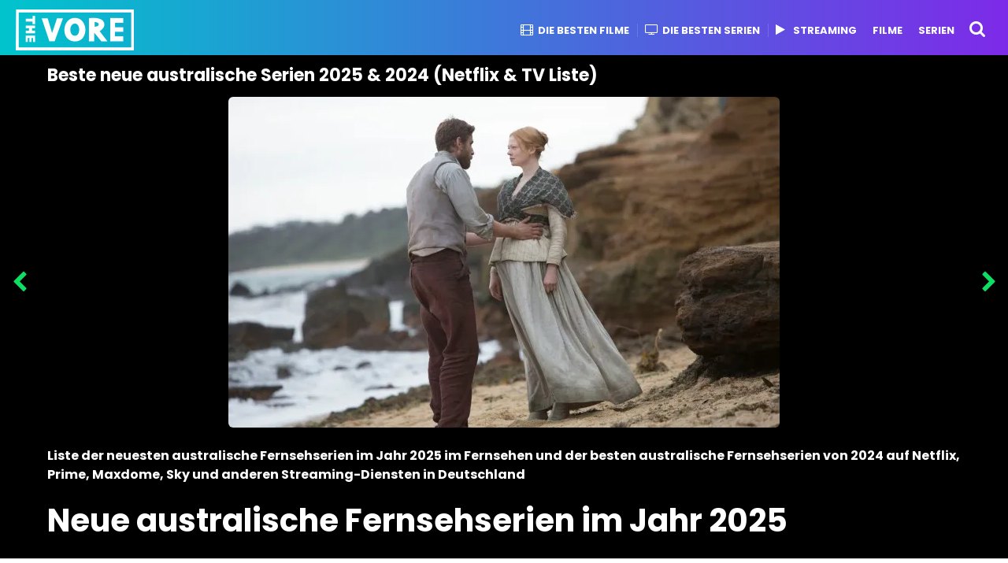

--- FILE ---
content_type: text/html; charset=UTF-8
request_url: https://thevore.com/de/australische-fernsehserien/
body_size: 23391
content:
<!DOCTYPE HTML>
<html lang="de-DE">
	<head>

		<!-- Google tag (gtag.js) -->
<script async src="//www.googletagmanager.com/gtag/js?id=UA-78706139-1"></script>
<script>
  window.dataLayer = window.dataLayer || [];
  function gtag(){dataLayer.push(arguments);}
  gtag('js', new Date());

  gtag('config', 'UA-78706139-1');
</script>



<meta name="description" content="Liste der neuesten australische Fernsehserien im Jahr 2024 im Fernsehen und der besten australische Fernsehserien von 2023 auf Netflix, Prime, Maxdome, Sky und anderen Streaming-Diensten in Deutschland"/><title>Beste neue australische Serien 2025 & 2024 (Netflix & TV Liste) • The Vore</title><link rel="preload" as="style" href="//fonts.googleapis.com/css?family=Rubik%20One%3A400%2C500%2C400italic%2C500italic%2C600%2C600italic%2C700%2C700italic%7CPoppins%3A400%2C500%2C400italic%2C600%2C700%7CChivo%3A400%2C500%2C400italic%2C600%2C700%7CPoppins%3A700&#038;subset=latin%2Clatin-ext&#038;display=swap" /><link rel="stylesheet" href="//fonts.googleapis.com/css?family=Rubik%20One%3A400%2C500%2C400italic%2C500italic%2C600%2C600italic%2C700%2C700italic%7CPoppins%3A400%2C500%2C400italic%2C600%2C700%7CChivo%3A400%2C500%2C400italic%2C600%2C700%7CPoppins%3A700&#038;subset=latin%2Clatin-ext&#038;display=swap" media="print" onload="this.media='all'" /><noscript><link rel="stylesheet" href="//fonts.googleapis.com/css?family=Rubik%20One%3A400%2C500%2C400italic%2C500italic%2C600%2C600italic%2C700%2C700italic%7CPoppins%3A400%2C500%2C400italic%2C600%2C700%7CChivo%3A400%2C500%2C400italic%2C600%2C700%7CPoppins%3A700&#038;subset=latin%2Clatin-ext&#038;display=swap" /></noscript>
<link rel="canonical" href="//thevore.com/de/australische-fernsehserien/"/>
<meta property="og:locale" content="de_DE"/>
<meta property="og:type" content="article"/>
<meta property="og:title" content="Beste neue australische Serien 2025 & 2024 (Netflix & TV Liste)"/>
<meta property="og:url" content="https://thevore.com/de/australische-fernsehserien/"/>
<meta property="og:site_name" content="The Vore"/>
<meta property="article:section" content="Besten neuen Serien im Jahr 2024 auf Netflix, Amazon Prime, Sky &amp; Fernsehen "/>
<meta property="og:image" content="https://thevore.com/wp-content/uploads/2015/12/the-secret-river-e1449619911340.jpeg"/>
<meta name="twitter:card" content="summary"/>
<meta name="twitter:title" content="Beste neue australische Serien 2025 & 2024 (Netflix & TV Liste)"/>
<meta name="twitter:image" content="https://thevore.com/wp-content/uploads/2015/12/the-secret-river-e1449619911340.jpeg"/>

<meta charset="UTF-8" />
<meta name="viewport" content="width=device-width, initial-scale=1" />
<!--[if IE]><meta http-equiv='X-UA-Compatible' content='IE=edge,chrome=1'><![endif]-->
<meta name='robots' content='max-image-preview:large' />
<link rel="alternate" hreflang="en-us" href="//thevore.com/australian-tv-series/" />
<link rel="alternate" hreflang="nl-nl" href="//thevore.com/nl/australische-tv-series/" />
<link rel="alternate" hreflang="fr-fr" href="//thevore.com/fr/series-tele-australiennes/" />
<link rel="alternate" hreflang="de-de" href="//thevore.com/de/australische-fernsehserien/" />
<link rel="alternate" hreflang="it-it" href="//thevore.com/it/serie-tv-australiana/" />
<link rel="alternate" hreflang="es-es" href="//thevore.com/es/series-de-tv-australianas/" />
<link rel="alternate" hreflang="pt-br" href="//thevore.com/pt-br/series-de-tv-australianas-1/" />
<link rel="alternate" hreflang="x-default" href="//thevore.com/australian-tv-series/" />
<link rel='dns-prefetch' href='//fonts.googleapis.com' />
<link rel='dns-prefetch' href='//tpc.googlesyndication.com' />
<link rel='dns-prefetch' href='//googleads.g.doubleclick.net' />
<link rel='dns-prefetch' href='//pagead2.googlesyndication.com' />
<link rel='dns-prefetch' href='//fonts.gstatic.com' />
<link rel='dns-prefetch' href='//www.googletagservices.com' />
<link rel='dns-prefetch' href='//image.tmdb.org' />
<link rel='dns-prefetch' href='//www.gstatic.com' />
<link rel='dns-prefetch' href='//adservice.google.com' />
<link rel='dns-prefetch' href='//www.google.com' />
<link rel='dns-prefetch' href='//i0.wp.com' />
<link rel='dns-prefetch' href='//i1.wp.com' />
<link rel='dns-prefetch' href='//i2.wp.com' />
<link rel='dns-prefetch' href='//pixel.wp.com' />
<link rel='dns-prefetch' href='//stats.wp.com' />
<link rel='dns-prefetch' href='//www.google-analytics.com' />
<link rel='dns-prefetch' href='//partner.googleadservices.com' />
<link href='//fonts.gstatic.com' crossorigin rel='preconnect' />
<link rel='stylesheet' id='wp-block-library-css'  href='//thevore.com/wp-includes/css/dist/block-library/style.min.css' type='text/css' media='all' />
<style id='wp-block-library-inline-css' type='text/css'>
.has-text-align-justify{text-align:justify;}
</style>
<link rel='stylesheet' id='mediaelement-css'  href='//thevore.com/wp-includes/js/mediaelement/mediaelementplayer-legacy.min.css' type='text/css' media='all' />
<link rel='stylesheet' id='wp-mediaelement-css'  href='//thevore.com/wp-includes/js/mediaelement/wp-mediaelement.min.css' type='text/css' media='all' />
<style id='global-styles-inline-css' type='text/css'>
body{--wp--preset--color--black: #000000;--wp--preset--color--cyan-bluish-gray: #abb8c3;--wp--preset--color--white: #ffffff;--wp--preset--color--pale-pink: #f78da7;--wp--preset--color--vivid-red: #cf2e2e;--wp--preset--color--luminous-vivid-orange: #ff6900;--wp--preset--color--luminous-vivid-amber: #fcb900;--wp--preset--color--light-green-cyan: #7bdcb5;--wp--preset--color--vivid-green-cyan: #00d084;--wp--preset--color--pale-cyan-blue: #8ed1fc;--wp--preset--color--vivid-cyan-blue: #0693e3;--wp--preset--color--vivid-purple: #9b51e0;--wp--preset--gradient--vivid-cyan-blue-to-vivid-purple: linear-gradient(135deg,rgba(6,147,227,1) 0%,rgb(155,81,224) 100%);--wp--preset--gradient--light-green-cyan-to-vivid-green-cyan: linear-gradient(135deg,rgb(122,220,180) 0%,rgb(0,208,130) 100%);--wp--preset--gradient--luminous-vivid-amber-to-luminous-vivid-orange: linear-gradient(135deg,rgba(252,185,0,1) 0%,rgba(255,105,0,1) 100%);--wp--preset--gradient--luminous-vivid-orange-to-vivid-red: linear-gradient(135deg,rgba(255,105,0,1) 0%,rgb(207,46,46) 100%);--wp--preset--gradient--very-light-gray-to-cyan-bluish-gray: linear-gradient(135deg,rgb(238,238,238) 0%,rgb(169,184,195) 100%);--wp--preset--gradient--cool-to-warm-spectrum: linear-gradient(135deg,rgb(74,234,220) 0%,rgb(151,120,209) 20%,rgb(207,42,186) 40%,rgb(238,44,130) 60%,rgb(251,105,98) 80%,rgb(254,248,76) 100%);--wp--preset--gradient--blush-light-purple: linear-gradient(135deg,rgb(255,206,236) 0%,rgb(152,150,240) 100%);--wp--preset--gradient--blush-bordeaux: linear-gradient(135deg,rgb(254,205,165) 0%,rgb(254,45,45) 50%,rgb(107,0,62) 100%);--wp--preset--gradient--luminous-dusk: linear-gradient(135deg,rgb(255,203,112) 0%,rgb(199,81,192) 50%,rgb(65,88,208) 100%);--wp--preset--gradient--pale-ocean: linear-gradient(135deg,rgb(255,245,203) 0%,rgb(182,227,212) 50%,rgb(51,167,181) 100%);--wp--preset--gradient--electric-grass: linear-gradient(135deg,rgb(202,248,128) 0%,rgb(113,206,126) 100%);--wp--preset--gradient--midnight: linear-gradient(135deg,rgb(2,3,129) 0%,rgb(40,116,252) 100%);--wp--preset--duotone--dark-grayscale: url('#wp-duotone-dark-grayscale');--wp--preset--duotone--grayscale: url('#wp-duotone-grayscale');--wp--preset--duotone--purple-yellow: url('#wp-duotone-purple-yellow');--wp--preset--duotone--blue-red: url('#wp-duotone-blue-red');--wp--preset--duotone--midnight: url('#wp-duotone-midnight');--wp--preset--duotone--magenta-yellow: url('#wp-duotone-magenta-yellow');--wp--preset--duotone--purple-green: url('#wp-duotone-purple-green');--wp--preset--duotone--blue-orange: url('#wp-duotone-blue-orange');--wp--preset--font-size--small: 13px;--wp--preset--font-size--medium: 20px;--wp--preset--font-size--large: 36px;--wp--preset--font-size--x-large: 42px;}.has-black-color{color: var(--wp--preset--color--black) !important;}.has-cyan-bluish-gray-color{color: var(--wp--preset--color--cyan-bluish-gray) !important;}.has-white-color{color: var(--wp--preset--color--white) !important;}.has-pale-pink-color{color: var(--wp--preset--color--pale-pink) !important;}.has-vivid-red-color{color: var(--wp--preset--color--vivid-red) !important;}.has-luminous-vivid-orange-color{color: var(--wp--preset--color--luminous-vivid-orange) !important;}.has-luminous-vivid-amber-color{color: var(--wp--preset--color--luminous-vivid-amber) !important;}.has-light-green-cyan-color{color: var(--wp--preset--color--light-green-cyan) !important;}.has-vivid-green-cyan-color{color: var(--wp--preset--color--vivid-green-cyan) !important;}.has-pale-cyan-blue-color{color: var(--wp--preset--color--pale-cyan-blue) !important;}.has-vivid-cyan-blue-color{color: var(--wp--preset--color--vivid-cyan-blue) !important;}.has-vivid-purple-color{color: var(--wp--preset--color--vivid-purple) !important;}.has-black-background-color{background-color: var(--wp--preset--color--black) !important;}.has-cyan-bluish-gray-background-color{background-color: var(--wp--preset--color--cyan-bluish-gray) !important;}.has-white-background-color{background-color: var(--wp--preset--color--white) !important;}.has-pale-pink-background-color{background-color: var(--wp--preset--color--pale-pink) !important;}.has-vivid-red-background-color{background-color: var(--wp--preset--color--vivid-red) !important;}.has-luminous-vivid-orange-background-color{background-color: var(--wp--preset--color--luminous-vivid-orange) !important;}.has-luminous-vivid-amber-background-color{background-color: var(--wp--preset--color--luminous-vivid-amber) !important;}.has-light-green-cyan-background-color{background-color: var(--wp--preset--color--light-green-cyan) !important;}.has-vivid-green-cyan-background-color{background-color: var(--wp--preset--color--vivid-green-cyan) !important;}.has-pale-cyan-blue-background-color{background-color: var(--wp--preset--color--pale-cyan-blue) !important;}.has-vivid-cyan-blue-background-color{background-color: var(--wp--preset--color--vivid-cyan-blue) !important;}.has-vivid-purple-background-color{background-color: var(--wp--preset--color--vivid-purple) !important;}.has-black-border-color{border-color: var(--wp--preset--color--black) !important;}.has-cyan-bluish-gray-border-color{border-color: var(--wp--preset--color--cyan-bluish-gray) !important;}.has-white-border-color{border-color: var(--wp--preset--color--white) !important;}.has-pale-pink-border-color{border-color: var(--wp--preset--color--pale-pink) !important;}.has-vivid-red-border-color{border-color: var(--wp--preset--color--vivid-red) !important;}.has-luminous-vivid-orange-border-color{border-color: var(--wp--preset--color--luminous-vivid-orange) !important;}.has-luminous-vivid-amber-border-color{border-color: var(--wp--preset--color--luminous-vivid-amber) !important;}.has-light-green-cyan-border-color{border-color: var(--wp--preset--color--light-green-cyan) !important;}.has-vivid-green-cyan-border-color{border-color: var(--wp--preset--color--vivid-green-cyan) !important;}.has-pale-cyan-blue-border-color{border-color: var(--wp--preset--color--pale-cyan-blue) !important;}.has-vivid-cyan-blue-border-color{border-color: var(--wp--preset--color--vivid-cyan-blue) !important;}.has-vivid-purple-border-color{border-color: var(--wp--preset--color--vivid-purple) !important;}.has-vivid-cyan-blue-to-vivid-purple-gradient-background{background: var(--wp--preset--gradient--vivid-cyan-blue-to-vivid-purple) !important;}.has-light-green-cyan-to-vivid-green-cyan-gradient-background{background: var(--wp--preset--gradient--light-green-cyan-to-vivid-green-cyan) !important;}.has-luminous-vivid-amber-to-luminous-vivid-orange-gradient-background{background: var(--wp--preset--gradient--luminous-vivid-amber-to-luminous-vivid-orange) !important;}.has-luminous-vivid-orange-to-vivid-red-gradient-background{background: var(--wp--preset--gradient--luminous-vivid-orange-to-vivid-red) !important;}.has-very-light-gray-to-cyan-bluish-gray-gradient-background{background: var(--wp--preset--gradient--very-light-gray-to-cyan-bluish-gray) !important;}.has-cool-to-warm-spectrum-gradient-background{background: var(--wp--preset--gradient--cool-to-warm-spectrum) !important;}.has-blush-light-purple-gradient-background{background: var(--wp--preset--gradient--blush-light-purple) !important;}.has-blush-bordeaux-gradient-background{background: var(--wp--preset--gradient--blush-bordeaux) !important;}.has-luminous-dusk-gradient-background{background: var(--wp--preset--gradient--luminous-dusk) !important;}.has-pale-ocean-gradient-background{background: var(--wp--preset--gradient--pale-ocean) !important;}.has-electric-grass-gradient-background{background: var(--wp--preset--gradient--electric-grass) !important;}.has-midnight-gradient-background{background: var(--wp--preset--gradient--midnight) !important;}.has-small-font-size{font-size: var(--wp--preset--font-size--small) !important;}.has-medium-font-size{font-size: var(--wp--preset--font-size--medium) !important;}.has-large-font-size{font-size: var(--wp--preset--font-size--large) !important;}.has-x-large-font-size{font-size: var(--wp--preset--font-size--x-large) !important;}
</style>
<link rel='stylesheet' id='wpml-legacy-dropdown-click-0-css'  href='//thevore.com/wp-content/plugins/sitepress-multilingual-cms/templates/language-switchers/legacy-dropdown-click/style.min.css' type='text/css' media='all' />
<style id='wpml-legacy-dropdown-click-0-inline-css' type='text/css'>
.wpml-ls-statics-shortcode_actions{background-color:#eeeeee;}.wpml-ls-statics-shortcode_actions, .wpml-ls-statics-shortcode_actions .wpml-ls-sub-menu, .wpml-ls-statics-shortcode_actions a {border-color:#cdcdcd;}.wpml-ls-statics-shortcode_actions a {color:#444444;background-color:#ffffff;}.wpml-ls-statics-shortcode_actions a:hover,.wpml-ls-statics-shortcode_actions a:focus {color:#000000;background-color:#eeeeee;}.wpml-ls-statics-shortcode_actions .wpml-ls-current-language>a {color:#444444;background-color:#ffffff;}.wpml-ls-statics-shortcode_actions .wpml-ls-current-language:hover>a, .wpml-ls-statics-shortcode_actions .wpml-ls-current-language>a:focus {color:#000000;background-color:#eeeeee;}
</style>
<link rel='stylesheet' id='wpml-legacy-horizontal-list-0-css'  href='//thevore.com/wp-content/plugins/sitepress-multilingual-cms/templates/language-switchers/legacy-list-horizontal/style.min.css' type='text/css' media='all' />
<style id='wpml-legacy-horizontal-list-0-inline-css' type='text/css'>
.wpml-ls-statics-footer{background-color:#ffffff;}.wpml-ls-statics-footer, .wpml-ls-statics-footer .wpml-ls-sub-menu, .wpml-ls-statics-footer a {border-color:#cdcdcd;}.wpml-ls-statics-footer a {color:#444444;background-color:#ffffff;}.wpml-ls-statics-footer a:hover,.wpml-ls-statics-footer a:focus {color:#000000;background-color:#eeeeee;}.wpml-ls-statics-footer .wpml-ls-current-language>a {color:#444444;background-color:#ffffff;}.wpml-ls-statics-footer .wpml-ls-current-language:hover>a, .wpml-ls-statics-footer .wpml-ls-current-language>a:focus {color:#000000;background-color:#eeeeee;}
</style>
<link rel='stylesheet' id='parent-style-css'  href='//thevore.com/wp-content/themes/boombox/style.css' type='text/css' media='all' />
<link data-minify="1" rel='stylesheet' id='boombox-styles-min-css'  href='//thevore.com/wp-content/cache/min/1/wp-content/themes/boombox/js/plugins/plugins.min.css?ver=1717509212' type='text/css' media='all' />
<link data-minify="1" rel='stylesheet' id='boombox-icomoon-style-css'  href='//thevore.com/wp-content/cache/min/1/wp-content/themes/boombox/fonts/icon-fonts/icomoon/style.css?ver=1717509212' type='text/css' media='all' />

<link rel='stylesheet' id='boombox-primary-style-css'  href='//thevore.com/wp-content/themes/boombox/css/style.min.css' type='text/css' media='all' />
<style id='boombox-primary-style-inline-css' type='text/css'>

		/* Custom Header Styles */

		/* --site title color */
		.branding h1 {
		  color: #ffffff;
		}

		/* -top */
		.header .top {
		  background-color: #000000;
		}

		.header .top .form-toggle:hover,
		.header .top .notifications-link:hover,
		.header .top .user-box :hover,
		.header .top .share-menu-item .share-icon:hover,
		.header .top .top-search.open .form-toggle,
		.header .top .account-box .user:hover,
		.header .top .main-navigation > ul > li:hover > a,
		.header .top .main-navigation > ul > li.current-menu-item > a {
		  color: #353100;
		}

		/* --top pattern */
		.header .top svg {
		  fill: #000000;
		}

		/* --top text color */
		.header .top {
		  color: #ffffff;
		}

		.header .top .main-navigation ul li:before {
		  border-color: #ffffff;
		}

		.header .top .account-box .create-post {
		  background-color: #d02f3b;
		}

		/* --top button color */
		.header .top .account-box .create-post {
		  color: #ffffff;
		}

		.header .bottom .form-toggle:hover,
		.header .bottom .notifications-link:hover,
		.header .bottom .user-box:hover,
		.header .bottom .share-menu-item .share-icon:hover,
		.header .bottom .top-search.open .form-toggle,
		.header .bottom .account-box .user:hover,
		.header .bottom .main-navigation > ul > li:hover > a,
		.header .bottom .main-navigation > ul > li.current-menu-item > a {
		  color: #505050;
		}

		/* -bottom */
		.header .bottom {
		  background-color: #ffffff;
		}

		.header .bottom svg {
		  fill: #ffffff;
		}

		/* --bottom text color */
		.header .bottom {
		  color: #ffe400;
		}

		.header .bottom .main-navigation ul li:before,
		.header .bottom .account-box .user:after,
		.header .bottom .create-post:before,
		.header .bottom .menu-button:after {
		  border-color: #ffe400;
		}

		.header .bottom .account-box .create-post {
		  background-color: #d02f3b;
		}

		/* --bottom button color */
		.header .account-box .create-post {
		  color: #ffffff;
		}
	

		/* Custom Footer Styles */

		/* -top */
		.footer {
		  background-color: #1f1f1f;
		}

		.footer .footer-top svg {
		  fill: #1f1f1f;
		}

		.footer .footer-bottom svg {
		  fill: #282828;
		}

		/* -primary color */
		/* --primary bg */
		#footer .cat-item.current-cat a,
		#footer .widget_mc4wp_form_widget:before,#footer .widget_create_post:before,
		#footer .cat-item a:hover,
		#footer button[type="submit"],
		#footer input[type="submit"],
		#footer .bb-btn, #footer .bnt.primary {
		  background-color: #ffe400;
		}

		/* --primary text */
		#footer .widget_mc4wp_form_widget:before,#footer .widget_create_post:before,
		#footer button[type="submit"],
		#footer input[type="submit"],
		#footer .bb-btn, #footer .bb-bnt-primary {
		  color: #000000;
		}

		/* --primary hover */
		#footer a:hover {
		  color: #ffe400;
		}

		#footer .widget_categories ul li a:hover,
		#footer .widget_archive ul li a:hover,
		#footer .widget_pages ul li a:hover,
		#footer .widget_meta ul li a:hover,
		#footer .widget_nav_menu ul li a:hover {
		  background-color: #ffe400;
		  color: #000000;
		}

		#footer .slick-dots li.slick-active button:before,
		#footer .widget_tag_cloud a:hover {
		  border-color:#ffe400;
		}

		/* -heading color */
		#footer .featured-strip .item .title,
		#footer .featured-strip .slick-next:before, #footer .featured-strip .slick-prev:before,
		#footer .slick-dots li button:before,
		#footer h1,#footer h2,#footer h3,#footer h4, #footer h5,#footer h6,
		#footer .widget-title {
		  color: #ffffff;
		}

		/* -text color */
		#footer,
		#footer .widget_recent_comments .recentcomments .comment-author-link,
		#footer
		.widget_recent_comments .recentcomments a,
		#footer .byline, #footer .posted-on,
		#footer .widget_nav_menu ul li,
		#footer .widget_categories ul li,
		#footer .widget_archive ul li,
		#footer .widget_pages ul li,
		#footer .widget_meta ul li {
		  color: #ffffff;
		}
		#footer .widget_tag_cloud  a, #footer select, #footer textarea, #footer input[type="tel"], #footer input[type="text"], #footer input[type="number"], #footer input[type="date"], #footer input[type="time"], #footer input[type="url"], #footer input[type="email"], #footer input[type="search"],#footer input[type="password"],
		#footer .widget_mc4wp_form_widget:after, #footer .widget_create_post:after {
			border-color: #ffffff;
		}

		#footer .widget_categories ul li a,
		#footer .widget_archive ul li a,
		#footer .widget_pages ul li a,
		#footer .widget_meta ul li a,
		#footer .widget_nav_menu ul li a,
		#footer .widget_tag_cloud a {
		  color: #ffffff;
		}

		/* -bottom */
		/* --text  color */
		#footer .footer-bottom {
		  background-color: #282828;
		  color: #ffffff;
		}

		/* --text  hover */
		#footer .footer-bottom a:hover {
		  color: #ffe400;
		}
	


		/* -body color */
		body {
		  	background-color: #000000;
		  	font-size: 16px;
		}

		#branding h1 {
			font-family: Rubik One, sans-serif;
		}

		#background-image {
			background-size:cover;
		}

		/* -Font sizes */

		h1 {
		  	font-size: 29px;
		}

		.widget-title {
			font-size: 16px;
		}

		/* -page color */
		.page-wrapper,
		#mainContainer,
		#mainContainer:before,
		#mainContainer:after,
		.authentication .wrapper,
		.header .more-menu,
		.header .account-box .user-box .menu,
		.header .main-navigation .sub-menu,
		.authentication,.inline-popup,
		.post-share-box .post-share-count,
		.post-share-box.stuck,
		.post-rating a,
		.fixed-pagination .page .content,
		.fixed-next-page,
		.mobile-navigation-wrapper,
		.mejs-container,
		.featured-area .featured-item:first-child,
		.featured-area .featured-item:first-child + .featured-item,
		.featured-area .featured-item:first-child + .featured-item + .featured-item {
		  background-color: #000000;
		  border-color: #000000;
		}

		/* -page width */
		.page-wrapper {
		  width: 100%;
		}

		/* -primary color */
		/* --primary bg */
		.mark, mark,.box_list,
		.tooltip:before,
		#comments .bypostauthor .vcard .fn,
		.text-highlight.primary-color,
		#comments .nav-links a,
		.fancybox-close,
		.quiz_row:hover,
		.progress-bar-success,
		.onoffswitch,.onoffswitch2,
		.widget_nav_menu ul li a:hover,
		.widget_categories ul li a:hover,
		.widget_archive ul li a:hover,
		.widget_pages ul li a:hover,
		.widget_meta ul li a:hover,
		.widget_mc4wp_form_widget:before,.widget_create_post:before,
		.widget_calendar table th a,
		.widget_calendar table td a,
		.go-top,
		.mobile-navigation-wrapper .close,
		.pagination a, .page-links a,.vp_dash_pagina a,
		blockquote:before,
		.next-prev-pagination .nav a,
		.fixed-next-page .next-page a,
		.post-share-box .post-share-count,
		.cat-item.current-cat a,
		.cat-item a:hover,
		.fixed-pagination .page:hover .arrow,
		button[type="submit"],
		input[type="submit"],
		.bb-btn.bb-btn-primary,.bb-btn.bb-btn-primary:hover,.bb-btn.bb-btn-primary-outline:hover {
		  background-color: #48abe0;
		}

		.tooltip:after {
			border-top-color:#48abe0;
		}


		/* --primary text */
		.mark, mark,
		.tooltip:before,
		.bb-btn:hover, button:hover,
		.bb-btn:focus, button:focus,
		#comments .bypostauthor .vcard .fn,
		#comments .bypostauthor .vcard .fn a,
		.pagination a, .page-links a, .vp_dash_pagina a,
		.text-highlight.primary-color,
		#comments .nav-links a,
		.fancybox-close,
		.sr-only,.box_list,
		.quiz_row:hover,
		.onoffswitch,.onoffswitch2,
		.next-prev-pagination .nav a,
		.fixed-next-page .next-page a,
		.widget_nav_menu ul li a:hover,
		.widget_categories ul li a:hover,
		.widget_archive ul li a:hover,
		.widget_pages ul li a:hover,
		 .widget_meta ul li a:hover,
		 .cat-item.current-cat a,
		.widget_mc4wp_form_widget:before,.widget_create_post:before,
		.go-top,
		.widget_calendar table th a,
		.widget_calendar table td a,
		.mobile-navigation-wrapper .close,
		.post-share-box .post-share-count,
		.fixed-pagination .page:hover .arrow,
		button[type="submit"],
		input[type="submit"],
		.bb-btn.bb-btn-primary,.bb-btn.bb-btn-primary:hover,.bb-btn.bb-btn-primary-outline:hover {
		  color: #ffffff;
		}


		.desktop ::-webkit-scrollbar-track {
		  -webkit-box-shadow: inset 0 0 3px rgba(0,0,0,0.3);
		  background-color: #000000;
		  -webkit-border-radius: 6px;
		  -moz-border-radius: 6px;
		  border-radius: 6px;
		}
		.desktop ::-webkit-scrollbar {
		  width: 10px;
		  background-color: #48abe0;
		  -webkit-border-radius: 6px;
		  -moz-border-radius: 6px;
		  border-radius: 6px;
		}
		.desktop ::-webkit-scrollbar-thumb {
		  -webkit-box-shadow: inset 0 0 3px rgba(0,0,0,.3);
		  background-color: #48abe0;
		  opacity: 0.4;
		  -webkit-border-radius: 6px;
		  -moz-border-radius: 6px;
		  border-radius: 6px;
		}


		/* --primary  hover */
		#cancel-comment-reply-link,
		.vp-entry legend,
		.main-navigation > ul .sub-menu li:hover > a,
		.main-navigation > ul .sub-menu li.current-menu-item a,
		#header .more-menu .section-navigation ul li:hover a,
		.header .account-box .menu ul li a:hover,
		.single.nsfw-post .single.post .nsfw-post h3,
		.sticky .post-thumbnail:after,
		.entry-no-lg,
		.entry-title:hover a,
		.post-types .item:hover .icon,
		.text-dropcup.primary-color,
		.bb-btn-primary-outline,
		.bb-btn-link:hover,
		.bb-btn-link,
		.more-link:hover,
		.post-navigation .nsfw-post h3,
		.post-thumbnail .nsfw-post h3{
		  color: #48abe0;
		}

		.pagination a, .page-links a,
		.vp_dash_pagina .page-numbers,
		.post-types .item:hover,
		.more-load-button button:hover,
		.pagination span, .page-links span,
		.bb-btn-primary-outline,.bb-btn-primary:hover,
		.widget_tag_cloud .tagcloud a:hover {
		  border-color: #48abe0;
		}


		/* -link color */
		a {color:#48abe0}

		/* -text color */
		body, html,
		.widget_recent_comments .recentcomments .comment-author-link,.widget_recent_comments .recentcomments a,#header .more-menu,.header .main-navigation .sub-menu,
		.header .account-box .user-box .menu,
		.featured-strip .slick-next:before, .featured-strip .slick-prev:before,
		.featured-strip .slick-dots li button:before,
		.header .top-search form input,
		.more-load-button button,
		.vp-op-au-2 a,
		.fixed-next-page .next-page .pages,
		#comments .comment .comment-body .comment-content small a,
		.byline a,.byline .author-name  {
		  color: #ffffff;
		}

		/* --heading text color */
		.vp-nameplate,
		.fixed-pagination .page .content .title,
		.more_items_x legend, .more_items legend, .more_items_glow,
		h1, h2, h3, h4, h5, h6 {
		  color: #ffffff;
		}

		/* --secondary text color */
		s, strike, del,label,
		#TB_ajaxWindowTitle,
		.vp-media-caption,
		#header .more-menu .sections-header,
		.mobile-navigation-wrapper .more-menu .more-menu-body .sections-header,
		.post-share-box .post-rating .count .text:after,
		.inline-popup .intro,
		.authentication .intro,
		.post-types .item .icon,
		.post-rating a,.post-thumbnail .thumbnail-caption,
		table thead th,.post-share-box .mobile-info,
		.widget_create_post .text,
		.widget_footer .text,
		.author-vcard .about,
		.vp-op-au-2,
		.vp-op-au-4 .glyphicon,
		.vp-op-au-3 .glyphicon,
		.wp-caption .wp-caption-text, .wp-caption-dd,
		#comments .comments-title span,
		#comments .comment-notes,
		#comments .comment-metadata,
		.short-info .create-post .text,
		.post .cat-links,
		.byline,
		.posted-on,
		.post-date,
		.post-comments,
		.entry-sub-title,
		.page-header .taxonomy-description {
		  color: #bababa;
		}

		::-webkit-input-placeholder {
		  color: #bababa;
		}

		:-moz-placeholder {
		  color: #bababa;
		}

		:-ms-input-placeholder {
		  color: #bababa;
		}

		/* -font family */
		/* --base font family */
		body, html,
		#cancel-comment-reply-link,
		#comments .comments-title span {
		  font-family: Poppins, sans-serif;
		}

		/* --Post heading font family */
		.entry-title {
		 font-family: Poppins, cursive;
		}

		/* --secondary font family */
		.pagination, .page-links,.vp_dash_pagina,
		.comments-area h3,
		.entry-no-lg,.reaction-box .title,
		.reaction-item .reaction-vote-btn,
		#comments .comments-title, #comments .comment-reply-title,
		.page-trending .trending-navigation ul li a,
		.vp-entry legend,.widget-title,
		.badge .text,.post-number,
		.more_items_x legend, .more_items legend, .more_items_glow,
		section.error-404 .text,
		.inline-popup .title,
		.authentication .title,
		.other-posts .title,
		.page-header h1 {
		  font-family: Chivo, cursive;
		}


		/* -border-color */
		.page-header,
		.header .main-navigation .sub-menu,
		.header .more-menu,
		#header .more-menu .more-menu-header,
		#header .more-menu .more-menu-footer,
		.mobile-navigation-wrapper .more-menu .more-menu-header,
		.mobile-navigation-wrapper .more-menu .more-menu-footer,
		.header .account-box .user-box .menu,
		.social-box.inline-popup .popup-footer,
		.spinner-pulse,.author-vcard .byline:before,
		.border-thumb,#comments .pingback, #comments .comment,
		.more-load-button button,
		.post-rating .count .icon,
		.quiz_row,.post-grid .post .post-author-meta, .post-grid .page .post-author-meta, .post-list .post .post-author-meta, .post-list .page .post-author-meta,.post-list.standard .post,
		.post-list.standard .post,
		.post-list.standard .entry-sub-title,
		.header .top-search form input,
		.more-load-button:before,
		.vp-uploader,
		#TB_window .shares,
		.vp-glow fieldset,
		.vp-glow fieldset:hover,
		.wp-playlist,
		.post-types .item,
		.page-trending .trending-navigation,
		.widget_mc4wp_form_widget:after,.widget_create_post:after,
		.post-rating .inner,
		.post-rating .point-btn,
		.author-vcard,
		.vp-entry fieldset,
		.vp-op-au-5,.widget_social,
		.widget_subscribe,.post-navigation .meta-nav,
		.post-navigation .page,.post-tags a,
		.next-prev-pagination,
		.widget_tag_cloud .tagcloud a,
		select, textarea, input[type="tel"], input[type="text"], input[type="number"], input[type="date"], input[type="time"], input[type="url"], input[type="email"], input[type="search"], input[type="password"] {
		  border-color: #ececec;
		}
		hr {
		  background-color: #ececec;
		}

		/* -secondary components bg color */
		blockquote,.fixed-pagination .page .arrow,
		.captcha-container,
		.post-share-box .post-comments,
		table tbody tr:nth-child(2n+1) th,
		table tbody tr:nth-child(2n+1) td,
		.reaction-box .reaction-item .reaction-bar,
		.reaction-box .reaction-item .reaction-vote-btn,
		.tabs-menu li,#comments .pingback .comment-body .comment-reply-link, #comments .comment .comment-body .comment-reply-link,.bb-btn, button,
		.widget_sidebar_footer {
		  background-color: #000000;
		}
		.tabs-content,
		 .tabs-menu li.active {
			border-color:#000000;
		}

		/* -secondary components text color */
		.fixed-pagination .page .arrow,.post-share-box  .post-comments,
		 #comments .pingback .comment-body .comment-reply-link, #comments .comment .comment-body .comment-reply-link,.reaction-box .reaction-item .reaction-vote-btn,.reaction-box .reaction-item .reaction-bar,.bb-btn, button,.tabs-menu li {
			color:#1f1f1f;
		}

		/* -border-radius */
		img,video,
		.captcha-container,
		.header .account-box .user-box:hover .menu,
		.post-thumbnail .video-wrapper,
		.post-thumbnail .view-full-post,
		.nsfw-post,
		.post-share-box .post-comments,
		.hy_plyr canvas,.featured-strip .item .media,
		.quiz_row,.box_list,
		.border-thumb,
		.advertisement .massage,
		[class^="mashicon-"],
		#TB_window,
		#score_modal .shares a div, #TB_window .shares a div,
		.vp_dash_pagina .page-numbers,
		vp-glow fieldset,
		.mobile-navigation-wrapper .close,
		.onoffswitch-label,
		.fancybox-close,
		.onoffswitch2-label,
		.next-prev-pagination .nav a,
		.fixed-next-page .next-page a,
		.post-types .item,
		.onoffswitch,.onoffswitch2,
		.page-trending .trending-navigation ul li.active a,
		.widget_mc4wp_form_widget:after,.widget_create_post:after,
		blockquote:before,
		.go-top,.author-vcard,
		.featured-area .featured-item:before,
		.widget_sidebar_footer,
		.tabs-menu li:before,.short-info,
		.inline-popup,.authentication,
		.reaction-box .reaction-item .reaction-bar,
		.reaction-item .reaction-vote-btn,
		.pagination a, .page-links a,.vp_dash_pagina a,
		.pagination span, .page-links span,.vp_dash_pagina span,
		.post-share-box .post-share-count,
		.featured-area .featured-item,
		.post-thumbnail,
		.share-button,
		.post-rating .inner,
		.page-header,
		.widget_subscribe,
		.widget_social,
		.sub-menu,
		.fancybox-skin,
		.authentication .wrapper,
		.widget_tag_cloud .tagcloud a,
		.post-tags a,
		.authentication .button,
		#respond .button,
		.more-menu {
		  -webkit-border-radius: 6px;
		  -moz-border-radius: 6px;
		  border-radius: 6px;
		}

		/* --border-radius inputs, buttons */
		.form-captcha img,
		.bb-btn, input, select, textarea, button, .bb-btn, #comments  li .comment-body .comment-reply-link, .header .account-box .create-post{
		  -webkit-border-radius: 24px;
		  -moz-border-radius: 24px;
		  border-radius: 24px;
		}

		/* --border-radius social icons */
		.social.circle ul li a {
		    -webkit-border-radius: 24px;
		    -moz-border-radius: 24px;
		    border-radius: 24px;
		}
	

		/* Custom Header Styles */

		/* -badge bg color */
		.reaction-item .reaction-bar .reaction-stat,
		.badge .circle {
		  background-color: #ffe400;
		}

		.reaction-item .reaction-vote-btn:not(.disabled):hover,
		.reaction-item.voted .reaction-vote-btn {
			background-color: #ffe400 !important;
		}

		/* -badge text color */
		.reaction-item .reaction-vote-btn:not(.disabled):hover,
		.reaction-item.voted .reaction-vote-btn,
		.badge .text {
		  color: #1f1f1f;
		}

		/* -poll,quiz bg color */
		.badge.category .circle{
		  background-color:  #6759eb;
		}

		/* -poll,quiz text color */
		.badge.category .text {
		  color:  #1f1f1f;
		}

		/* -poll,quiz icon color */
		.badge.category .circle i {
		  color:  #ffffff;
		}

		/* --Trending */
		.badge.trending .circle,
		.page-trending .trending-navigation ul li.active a,
		.post-number {
		  background-color: #f43547;
		}

		.widget-title .icon,
		.trending-navigation ul li a .icon {
		  color: #f43547;
		}

		.badge.trending .circle i,
		.page-trending .trending-navigation ul li.active a,
		.page-trending .trending-navigation ul li.active a .icon,
		.post-number {
		  color: #ffffff;
		}

		.badge.trending .text{
			color: #1f1f1f;
		}

		.badge.category-732 .circle {
				background-color: #6759eb;
			}

			.badge.category-139 .circle {
				background-color: #6759eb;
			}

			.badge.category-733 .circle {
				background-color: #6759eb;
			}

			.badge.category-17 .circle {
				background-color: #6759eb;
			}

			.badge.category-472 .circle {
				background-color: #6759eb;
			}

			.badge.category-140 .circle {
				background-color: #6759eb;
			}

			.badge.category-141 .circle {
				background-color: #6759eb;
			}

			.badge.category-142 .circle {
				background-color: #6759eb;
			}

			.badge.category-143 .circle {
				background-color: #6759eb;
			}

			.badge.category-144 .circle {
				background-color: #6759eb;
			}

			.badge.category-108 .circle {
				background-color: #6759eb;
			}

			.badge.category-107 .circle {
				background-color: #6759eb;
			}

			.badge.category-106 .circle {
				background-color: #6759eb;
			}

			.badge.category-109 .circle {
				background-color: #6759eb;
			}

			.badge.category-428 .circle {
				background-color: #6759eb;
			}

			.badge.category-37 .circle {
				background-color: #6759eb;
			}

			.badge.category-36 .circle {
				background-color: #6759eb;
			}

			.badge.category-391 .circle {
				background-color: #6759eb;
			}

			.badge.category-176 .circle {
				background-color: #6759eb;
			}

			.badge.category-390 .circle {
				background-color: #6759eb;
			}

			.badge.category-232 .circle {
				background-color: #6759eb;
			}

			.badge.category-204 .circle {
				background-color: #6759eb;
			}

			.badge.category-147 .circle {
				background-color: #6759eb;
			}

			.badge.category-446 .circle {
				background-color: #6759eb;
			}

			.badge.category-438 .circle {
				background-color: #6759eb;
			}

			.badge.category-234 .circle {
				background-color: #6759eb;
			}

			.badge.category-115 .circle {
				background-color: #6759eb;
			}

			.badge.category-104 .circle {
				background-color: #6759eb;
			}

			
	
</style>
<link data-minify="1" rel='stylesheet' id='boombox-style-css'  href='//thevore.com/wp-content/cache/min/1/wp-content/themes/boombox-child/style.css?ver=1717509212' type='text/css' media='all' />
<link data-minify="1" rel='stylesheet' id='newsletter-css'  href='//thevore.com/wp-content/cache/min/1/wp-content/plugins/newsletter/style.css?ver=1717509212' type='text/css' media='all' />
<link data-minify="1" rel='stylesheet' id='childstyle-css'  href='//thevore.com/wp-content/cache/min/1/wp-content/themes/boombox-child/style.css?ver=1717509212' type='text/css' media='all' />
<style id='rocket-lazyload-inline-css' type='text/css'>
.rll-youtube-player{position:relative;padding-bottom:56.23%;height:0;overflow:hidden;max-width:100%;}.rll-youtube-player:focus-within{outline: 2px solid currentColor;outline-offset: 5px;}.rll-youtube-player iframe{position:absolute;top:0;left:0;width:100%;height:100%;z-index:100;background:0 0}.rll-youtube-player img{bottom:0;display:block;left:0;margin:auto;max-width:100%;width:100%;position:absolute;right:0;top:0;border:none;height:auto;-webkit-transition:.4s all;-moz-transition:.4s all;transition:.4s all}.rll-youtube-player img:hover{-webkit-filter:brightness(75%)}.rll-youtube-player .play{height:100%;width:100%;left:0;top:0;position:absolute;background:url(https://thevore.com/wp-content/plugins/wp-rocket/assets/img/youtube.png) no-repeat center;background-color: transparent !important;cursor:pointer;border:none;}
</style>
<link data-minify="1" rel='stylesheet' id='jetpack_css-css'  href='//thevore.com/wp-content/cache/min/1/wp-content/plugins/jetpack/css/jetpack.css?ver=1717509212' type='text/css' media='all' />
<script type='text/javascript' src='//thevore.com/wp-content/plugins/sitepress-multilingual-cms/templates/language-switchers/legacy-dropdown-click/script.min.js' id='wpml-legacy-dropdown-click-0-js' defer></script>
<script type='text/javascript' src='//thevore.com/wp-includes/js/jquery/jquery.min.js' id='jquery-core-js'></script>
<script type='text/javascript' src='//thevore.com/wp-includes/js/jquery/jquery-migrate.min.js' id='jquery-migrate-js' defer></script>
<link rel="alternate" type="application/json+oembed" href="//thevore.com/de/wp-json/oembed/1.0/embed?url=https%3A%2F%2Fthevore.com%2Fde%2Faustralische-fernsehserien%2F" />
<link rel="alternate" type="text/xml+oembed" href="//thevore.com/de/wp-json/oembed/1.0/embed?url=https%3A%2F%2Fthevore.com%2Fde%2Faustralische-fernsehserien%2F&#038;format=xml" />
<meta name="generator" content="WPML ver:4.5.8 stt:39,1,4,3,27,44,2;" />
<style>img#wpstats{display:none}</style>
	<link rel="icon" href="//i0.wp.com/thevore.com/wp-content/uploads/cropped-Muzul-8.png?fit=32%2C32&#038;ssl=1" sizes="32x32" />
<link rel="icon" href="//i0.wp.com/thevore.com/wp-content/uploads/cropped-Muzul-8.png?fit=192%2C192&#038;ssl=1" sizes="192x192" />
<link rel="apple-touch-icon" href="//i0.wp.com/thevore.com/wp-content/uploads/cropped-Muzul-8.png?fit=180%2C180&#038;ssl=1" />
<meta name="msapplication-TileImage" content="https://i0.wp.com/thevore.com/wp-content/uploads/cropped-Muzul-8.png?fit=270%2C270&#038;ssl=1" />
<noscript><style id="rocket-lazyload-nojs-css">.rll-youtube-player, [data-lazy-src]{display:none !important;}</style></noscript>
<script src="//tags.refinery89.com/thevorecom.js" async></script>

<meta name="google-site-verification" content="bVdhOZiaiQcmFCvUHZw7pqQuzIAMjY19_2klDzYKQrQ" />
<meta name="google-site-verification" content="CmqZqMdftJuhIMKAEUAXq1xvedpo7Fca1cNbVoLTiOY" />

</head>

	<body data-rsssl=1 class="best-series-template-default single single-best-series postid-23009 badge-face-text badges-outside-left with-background-media">

		
		<div id="mobile-navigation" class="mobile-navigation-wrapper">
	<button id="menu-close" class="close">
		<i class="icon icon-close"></i>
	</button>
	<div class="holder">
		<div class="more-menu">
			<div class="more-menu-header">
							</div>
				<nav class="main-navigation">
		<ul id="menu-menugerman" class=""><li id="menu-item-23503" class="menu-item menu-item-type-taxonomy menu-item-object-category menu-item-23503 menu-item-icon"><a href="https://thevore.com/de/besten-neuen-filme/"><i class="icon icon-film"></i>Die Besten Filme</a></li>
<li id="menu-item-23504" class="menu-item menu-item-type-taxonomy menu-item-object-category current-best-series-ancestor current-menu-parent current-best-series-parent menu-item-23504 menu-item-icon"><a href="https://thevore.com/de/beste-neue-fernsehserien/"><i class="icon icon-television"></i>Die Besten Serien</a></li>
<li id="menu-item-23506" class="menu-item menu-item-type-taxonomy menu-item-object-category menu-item-23506 menu-item-icon"><a href="https://thevore.com/de/kostenlose-filme/"><i class="icon icon-play"></i>Streaming</a></li>
<li id="menu-item-68699" class="menu-item menu-item-type-custom menu-item-object-custom menu-item-68699"><a href="https://thevore.com/de/film/">Filme</a></li>
<li id="menu-item-68700" class="menu-item menu-item-type-custom menu-item-object-custom menu-item-68700"><a href="https://thevore.com/de/tv/">Serien</a></li>
</ul>	</nav>
									<div class="more-menu-footer">
				<div class="community">
	
</div>				<div class="social circle">
									</div>
			</div>
		</div>

	</div>
</div>

		<div class="page-wrapper">

			
<header id="header" class="header clearfix  top-logo no-bottom">
			<div class="top clearfix large menu-right">
			<div class="container">

								<div class="mobile-box">
					
<div id="branding" class="branding">
	<h1 class="site-title">
		<a href="https://thevore.com/de/">
			<img src="data:image/svg+xml,%3Csvg%20xmlns='http://www.w3.org/2000/svg'%20viewBox='0%200%20150%2050'%3E%3C/svg%3E" width="150" height="50"  alt="The Vore" data-lazy-src="//thevore.com/wp-content/uploads/the-vore-logo-wit-1-1-e1640352811893.png" /><noscript><img src="//thevore.com/wp-content/uploads/the-vore-logo-wit-1-1-e1640352811893.png" width="150" height="50"  alt="The Vore" /></noscript>		</a>
	</h1>
	</div>
					<div class="account-box">
						<div class="wrapper">
							<div class="top-search">
	<button class="form-toggle js-toggle"></button>
	<form role="search" method="get" class="search-form form" action="//thevore.com/de/">
		<input type="search" name="s" placeholder="Search and hit enter"
		       value="">
	</form>
</div>														<button id="menu-button" class="menu-button icon-bars"></button>
						</div>
					</div>
				</div>
				
				
<div id="branding" class="branding">
	<h1 class="site-title">
		<a href="https://thevore.com/de/">
			<img src="data:image/svg+xml,%3Csvg%20xmlns='http://www.w3.org/2000/svg'%20viewBox='0%200%20150%2050'%3E%3C/svg%3E" width="150" height="50"  alt="The Vore" data-lazy-src="//thevore.com/wp-content/uploads/the-vore-logo-wit-1-1-e1640352811893.png" /><noscript><img src="//thevore.com/wp-content/uploads/the-vore-logo-wit-1-1-e1640352811893.png" width="150" height="50"  alt="The Vore" /></noscript>		</a>
	</h1>
	</div>
									<div class="top-search">
	<button class="form-toggle js-toggle"></button>
	<form role="search" method="get" class="search-form form" action="//thevore.com/de/">
		<input type="search" name="s" placeholder="Search and hit enter"
		       value="">
	</form>
</div>				

				
				<div class="navigation-box">
					<div class="wrapper">
						<div class="nav">
								<nav class="main-navigation">
		<ul id="menu-menugerman-1" class=""><li class="menu-item menu-item-type-taxonomy menu-item-object-category menu-item-23503 menu-item-icon"><a href="https://thevore.com/de/besten-neuen-filme/"><i class="icon icon-film"></i>Die Besten Filme</a></li>
<li class="menu-item menu-item-type-taxonomy menu-item-object-category current-best-series-ancestor current-menu-parent current-best-series-parent menu-item-23504 menu-item-icon"><a href="https://thevore.com/de/beste-neue-fernsehserien/"><i class="icon icon-television"></i>Die Besten Serien</a></li>
<li class="menu-item menu-item-type-taxonomy menu-item-object-category menu-item-23506 menu-item-icon"><a href="https://thevore.com/de/kostenlose-filme/"><i class="icon icon-play"></i>Streaming</a></li>
<li class="menu-item menu-item-type-custom menu-item-object-custom menu-item-68699"><a href="https://thevore.com/de/film/">Filme</a></li>
<li class="menu-item menu-item-type-custom menu-item-object-custom menu-item-68700"><a href="https://thevore.com/de/tv/">Serien</a></li>
</ul>	</nav>
													</div>
											</div>
				</div>


			</div>
					</div>
	
	
	<span id="go-top" class="go-top">
                <i class="icon icon-arrow-up"></i>
            </span>
</header>

<div id="mainContainer" role="main">

			<div id="mainContainer" role="main">


<div class="container main-container">

 <!-- entry-header -->
                    <header class="entry-header">
                        <h1 class="entry-title">Beste neue australische Serien 2025 & 2024 (Netflix & TV Liste)</h1>                    </header>



    <div id="main" class="site-main" role="main">
                    <article id="post-23009" class="single post post-23009 best-series type-best-series status-publish has-post-thumbnail hentry category-beste-neue-fernsehserien tag-beste-australische-kultur">
                                

<center>
<img src="data:image/svg+xml,%3Csvg%20xmlns='http://www.w3.org/2000/svg'%20viewBox='0%200%200%200'%3E%3C/svg%3E" data-lazy-src="//i0.wp.com/thevore.com/wp-content/uploads/2015/12/the-secret-river-e1449619911340.jpeg?fit=700%2C420&#038;ssl=1 rel='nofollow'"/><noscript><img src="//i0.wp.com/thevore.com/wp-content/uploads/2015/12/the-secret-river-e1449619911340.jpeg?fit=700%2C420&#038;ssl=1 rel='nofollow' "/></noscript>
</center></br>
<div class="r89-mobile-billboard-top"></div>
<b>
  Liste der neuesten australische Fernsehserien im Jahr 2025 im Fernsehen und der besten australische Fernsehserien von 2024  auf Netflix, Prime, Maxdome, Sky und anderen Streaming-Diensten in Deutschland</br><br>
</b>

                    <!-- entry-content -->
                    <div class="entry-content">

<div class="movielistborder">
<h2 id='2018'>Neue australische Fernsehserien im Jahr 2025</h2>

</div>

<ul>

</b>
</br>







	<div class="movieborder">
    
                        

  <li>
<div class='posterleft'><a href='https://thevore.com/de/tv/151697/' alt='Invisible Boys Poster'><img id='poster' src="data:image/svg+xml,%3Csvg%20xmlns='http://www.w3.org/2000/svg'%20viewBox='0%200%200%200'%3E%3C/svg%3E" data-lazy-src="//image.tmdb.org/t/p/w154/7nUl0qtoz3AOF7kim2aO8iDqz5h.jpg"><noscript><img id='poster' src="//image.tmdb.org/t/p/w154/7nUl0qtoz3AOF7kim2aO8iDqz5h.jpg"></noscript></a></div>    <a href="https://thevore.com/de/tv/151697/"><h3>Invisible Boys</h3></a>
    <b><span class="goldtitle">IDEE:</span></b> Nicholas Verso</br>    <b><span class="goldtitle">BESETZUNG:</span></b> Joseph Zada, Joe Klocek & Aydan Calafiore</br>                <a href="https://thevore.com/de/tv/151697/"><b>Mehr lesen</b></a></br><br>

<a class='roodje' href='https://thevore.com/de/tv/151697/'>Trailer</a></br><br>

        
        <b><a href="https://thevore.com/de/tv/151697/#netflix"><img width="16" height="16" src="data:image/svg+xml,%3Csvg%20xmlns='http://www.w3.org/2000/svg'%20viewBox='0%200%2016%2016'%3E%3C/svg%3E" rel='nofollow'  padding='5'' " data-lazy-src="//thevore.com/wp-content/uploads/netflixicon.png"/><noscript><img width="16" height="16" src="//thevore.com/wp-content/uploads/netflixicon.png" rel='nofollow'  padding='5'' "/></noscript> Netflix | <img width="16" height="16" src="data:image/svg+xml,%3Csvg%20xmlns='http://www.w3.org/2000/svg'%20viewBox='0%200%2016%2016'%3E%3C/svg%3E" rel='nofollow'  padding='5'' " data-lazy-src="//thevore.com/wp-content/uploads/amazonicon.png"/><noscript><img width="16" height="16" src="//thevore.com/wp-content/uploads/amazonicon.png" rel='nofollow'  padding='5'' "/></noscript> Amazon </a> | <a href="https://thevore.com/de/tv/151697/#dates">Erscheinungsdatum</a></br></b></center>
  </li></div>
      
    


</ul>

<div class="movielistborder">

  <h2 id='decade'>Beste australische Fernsehserien auf Netflix, Maxdome, Prime oder DVD in 2026</h2></br>
  <span class='makecapital'>australische Fernsehserien</span> auf DVD, Bluray oder Videoabruf (Netflix, Amazon Priime). </br>
</div>

<ul>

  
  
  	  <div class="movieborder">
      
                                    

      <li>
      <div class='posterleft'><a href='https://thevore.com/de/tv/144994/' alt='Thou Shalt Not Steal Poster'><img id='poster' src="data:image/svg+xml,%3Csvg%20xmlns='http://www.w3.org/2000/svg'%20viewBox='0%200%200%200'%3E%3C/svg%3E" data-lazy-src="//image.tmdb.org/t/p/w154/hdB6wgSUQNZLFll3vFyQea83Om4.jpg"><noscript><img id='poster' src="//image.tmdb.org/t/p/w154/hdB6wgSUQNZLFll3vFyQea83Om4.jpg"></noscript></a></div>      <a href="https://thevore.com/de/tv/144994/"><h3>Thou Shalt Not Steal</h3></a>
      <b><span class="goldtitle">IDEE:</span></b> Dylan River</br>      <b><span class="goldtitle">BESETZUNG:</span></b> Sherry-Lee Watson, Miranda Otto & Will McDonald</br>

                        <a class='roodje' href='https://thevore.com/de/tv/144994/'>Trailer</a></br><br>

              
      <b><a href="https://thevore.com/de/tv/144994/#netflix"><img width="16" height="16" src="data:image/svg+xml,%3Csvg%20xmlns='http://www.w3.org/2000/svg'%20viewBox='0%200%2016%2016'%3E%3C/svg%3E" rel='nofollow'  padding='5'' " data-lazy-src="//thevore.com/wp-content/uploads/netflixicon.png"/><noscript><img width="16" height="16" src="//thevore.com/wp-content/uploads/netflixicon.png" rel='nofollow'  padding='5'' "/></noscript> Netflix | <img width="16" height="16" src="data:image/svg+xml,%3Csvg%20xmlns='http://www.w3.org/2000/svg'%20viewBox='0%200%2016%2016'%3E%3C/svg%3E" rel='nofollow'  padding='5'' " data-lazy-src="//thevore.com/wp-content/uploads/amazonicon.png"/><noscript><img width="16" height="16" src="//thevore.com/wp-content/uploads/amazonicon.png" rel='nofollow'  padding='5'' "/></noscript> Amazon </a> | <a href="https://thevore.com/de/tv/144994/#dates">Erscheinungsdatum</a></br></b></center>
      </li></div>
          <div class="movieborder">
      
                                    

      <li>
      <div class='posterleft'><a href='https://thevore.com/de/tv/144767/' alt='Boy Swallows Universe Poster'><img id='poster' src="data:image/svg+xml,%3Csvg%20xmlns='http://www.w3.org/2000/svg'%20viewBox='0%200%200%200'%3E%3C/svg%3E" data-lazy-src="//image.tmdb.org/t/p/w154/nb0ek7qonE0YkyaB4dsAw5J9NoH.jpg"><noscript><img id='poster' src="//image.tmdb.org/t/p/w154/nb0ek7qonE0YkyaB4dsAw5J9NoH.jpg"></noscript></a></div>      <a href="https://thevore.com/de/tv/144767/"><h3>Boy Swallows Universe</h3></a>
      <b><span class="goldtitle">IDEE:</span></b> John Collee</br>      <b><span class="goldtitle">BESETZUNG:</span></b> Travis Fimmel, Simon Baker & Phoebe Tonkin</br>

                        <a class='roodje' href='https://thevore.com/de/tv/144767/'>Trailer</a></br><br>

              
      <b><a href="https://thevore.com/de/tv/144767/#netflix"><img width="16" height="16" src="data:image/svg+xml,%3Csvg%20xmlns='http://www.w3.org/2000/svg'%20viewBox='0%200%2016%2016'%3E%3C/svg%3E" rel='nofollow'  padding='5'' " data-lazy-src="//thevore.com/wp-content/uploads/netflixicon.png"/><noscript><img width="16" height="16" src="//thevore.com/wp-content/uploads/netflixicon.png" rel='nofollow'  padding='5'' "/></noscript> Netflix | <img width="16" height="16" src="data:image/svg+xml,%3Csvg%20xmlns='http://www.w3.org/2000/svg'%20viewBox='0%200%2016%2016'%3E%3C/svg%3E" rel='nofollow'  padding='5'' " data-lazy-src="//thevore.com/wp-content/uploads/amazonicon.png"/><noscript><img width="16" height="16" src="//thevore.com/wp-content/uploads/amazonicon.png" rel='nofollow'  padding='5'' "/></noscript> Amazon </a> | <a href="https://thevore.com/de/tv/144767/#dates">Erscheinungsdatum</a></br></b></center>
      </li></div>
        
      
  
  
  
  

  
  
  	  <div class="movieborder">
      
                                    

      <li>
      <div class='posterleft'><a href='https://thevore.com/de/tv/131737/' alt='The Lost Flowers of Alice Hart Poster'><img id='poster' src="data:image/svg+xml,%3Csvg%20xmlns='http://www.w3.org/2000/svg'%20viewBox='0%200%200%200'%3E%3C/svg%3E" data-lazy-src="//image.tmdb.org/t/p/w154/AlSxPPYS7xXaS4yAby8Om7MwT4X.jpg"><noscript><img id='poster' src="//image.tmdb.org/t/p/w154/AlSxPPYS7xXaS4yAby8Om7MwT4X.jpg"></noscript></a></div>      <a href="https://thevore.com/de/tv/131737/"><h3>The Lost Flowers of Alice Hart</h3></a>
            <b><span class="goldtitle">BESETZUNG:</span></b> Sigourney Weaver, Charlie Vickers & </br>

                        <a class='roodje' href='https://thevore.com/de/tv/131737/'>Trailer</a></br><br>

              
      <b><a href="https://thevore.com/de/tv/131737/#netflix"><img width="16" height="16" src="data:image/svg+xml,%3Csvg%20xmlns='http://www.w3.org/2000/svg'%20viewBox='0%200%2016%2016'%3E%3C/svg%3E" rel='nofollow'  padding='5'' " data-lazy-src="//thevore.com/wp-content/uploads/netflixicon.png"/><noscript><img width="16" height="16" src="//thevore.com/wp-content/uploads/netflixicon.png" rel='nofollow'  padding='5'' "/></noscript> Netflix | <img width="16" height="16" src="data:image/svg+xml,%3Csvg%20xmlns='http://www.w3.org/2000/svg'%20viewBox='0%200%2016%2016'%3E%3C/svg%3E" rel='nofollow'  padding='5'' " data-lazy-src="//thevore.com/wp-content/uploads/amazonicon.png"/><noscript><img width="16" height="16" src="//thevore.com/wp-content/uploads/amazonicon.png" rel='nofollow'  padding='5'' "/></noscript> Amazon </a> | <a href="https://thevore.com/de/tv/131737/#dates">Erscheinungsdatum</a></br></b></center>
      </li></div>
          <div class="movieborder">
      
                                    

      <li>
      <div class='posterleft'><a href='https://thevore.com/de/tv/105243/' alt='Clickbait Poster'><img id='poster' src="data:image/svg+xml,%3Csvg%20xmlns='http://www.w3.org/2000/svg'%20viewBox='0%200%200%200'%3E%3C/svg%3E" data-lazy-src="//image.tmdb.org/t/p/w154/wtszRVT6mvvHoJgS7kCmPaANsiG.jpg"><noscript><img id='poster' src="//image.tmdb.org/t/p/w154/wtszRVT6mvvHoJgS7kCmPaANsiG.jpg"></noscript></a></div>      <a href="https://thevore.com/de/tv/105243/"><h3>Clickbait</h3></a>
            <b><span class="goldtitle">BESETZUNG:</span></b> Jack Walton</br>

                online verkrüppelt. Diese dramatische Anthologie-Reihe folgt einigen unglücklichen Menschen, die sich nicht von der virtuellen Welt distanzieren können, was die Anpassung an die reale Welt zu einer größeren Herausforderung macht, als es sein sollte. Die von Tony Ayres und Christian Whit kreierten Show wird von Zoe Kazan, Betty Gabriel, Adrian Grenier, Phoenix Raei, Abraham Lim, Jessie Collins, Ian Meadows, Daniel Henshall und Steve Mouzakis inszeniert.        <a class='roodje' href='https://thevore.com/de/tv/105243/'>Trailer</a></br><br>

              
      <b><a href="https://thevore.com/de/tv/105243/#netflix"><img width="16" height="16" src="data:image/svg+xml,%3Csvg%20xmlns='http://www.w3.org/2000/svg'%20viewBox='0%200%2016%2016'%3E%3C/svg%3E" rel='nofollow'  padding='5'' " data-lazy-src="//thevore.com/wp-content/uploads/netflixicon.png"/><noscript><img width="16" height="16" src="//thevore.com/wp-content/uploads/netflixicon.png" rel='nofollow'  padding='5'' "/></noscript> Netflix | <img width="16" height="16" src="data:image/svg+xml,%3Csvg%20xmlns='http://www.w3.org/2000/svg'%20viewBox='0%200%2016%2016'%3E%3C/svg%3E" rel='nofollow'  padding='5'' " data-lazy-src="//thevore.com/wp-content/uploads/amazonicon.png"/><noscript><img width="16" height="16" src="//thevore.com/wp-content/uploads/amazonicon.png" rel='nofollow'  padding='5'' "/></noscript> Amazon </a> | <a href="https://thevore.com/de/tv/105243/#dates">Erscheinungsdatum</a></br></b></center>
      </li></div>
          <div class="movieborder">
      
                                    

      <li>
      <div class='posterleft'><a href='https://thevore.com/de/tv/96558/' alt='Upright Poster'><img id='poster' src="data:image/svg+xml,%3Csvg%20xmlns='http://www.w3.org/2000/svg'%20viewBox='0%200%200%200'%3E%3C/svg%3E" data-lazy-src="//image.tmdb.org/t/p/w154/x3Bg8gammaIEC111u5QffsgnCRc.jpg"><noscript><img id='poster' src="//image.tmdb.org/t/p/w154/x3Bg8gammaIEC111u5QffsgnCRc.jpg"></noscript></a></div>      <a href="https://thevore.com/de/tv/96558/"><h3>Upright</h3></a>
      <b><span class="goldtitle">IDEE:</span></b> Matthew Saville</br>      <b><span class="goldtitle">BESETZUNG:</span></b> Tim Minchin, Milly Alcock & Daniel Lapaine</br>

                Tief in der australischen Wüste finden sich zwei Außenseiter, Lucky (Tim Minchin) und Meg (Milly Alcock), in den seltsamsten Situationen. Sie haben die Aufgabe, ein kostbares Klavier von einem Ende des Landes zum anderen zu transportieren. Obwohl sie ein seltsames Paar sind, bilden sie bald eine starke Freundschaft auf ihrem Roadtrip. Der bekannte Sänger und Komiker Tim Minchin hat diese Dramaserie gemeinsam mit Regisseur Chris Taylor geschrieben.        <a class='roodje' href='https://thevore.com/de/tv/96558/'>Trailer</a></br><br>

                  <b>Verfügbar auf: </b></br>
                                                                            <a target="_blank" rel="nofollow" href='https://thevore.com/de/tv/96558/'><img width="137" height="48" id='streaminglogossmall' src="data:image/svg+xml,%3Csvg%20xmlns='http://www.w3.org/2000/svg'%20viewBox='0%200%20137%2048'%3E%3C/svg%3E" alt='Sky Go' data-lazy-src="//thevore.com/wp-content/uploads/Logo_SkyGo_2014.svg-e1547152094983.png"><noscript><img width="137" height="48" id='streaminglogossmall' src='//thevore.com/wp-content/uploads/Logo_SkyGo_2014.svg-e1547152094983.png' alt='Sky Go'></noscript></a>         <a target="_blank" rel="nofollow" href='https://thevore.com/de/tv/96558/'><img width="137" height="68" id='streaminglogossmall' src="data:image/svg+xml,%3Csvg%20xmlns='http://www.w3.org/2000/svg'%20viewBox='0%200%20137%2068'%3E%3C/svg%3E"  alt='Sky Ticket' data-lazy-src="//thevore.com/wp-content/uploads/skyticket-e1547151732819.png"><noscript><img width="137" height="68" id='streaminglogossmall' src='//thevore.com/wp-content/uploads/skyticket-e1547151732819.png'  alt='Sky Ticket'></noscript></a>                       
        

                        </br>
          
      <b><a href="https://thevore.com/de/tv/96558/#netflix"><img width="16" height="16" src="data:image/svg+xml,%3Csvg%20xmlns='http://www.w3.org/2000/svg'%20viewBox='0%200%2016%2016'%3E%3C/svg%3E" rel='nofollow'  padding='5'' " data-lazy-src="//thevore.com/wp-content/uploads/netflixicon.png"/><noscript><img width="16" height="16" src="//thevore.com/wp-content/uploads/netflixicon.png" rel='nofollow'  padding='5'' "/></noscript> Netflix | <img width="16" height="16" src="data:image/svg+xml,%3Csvg%20xmlns='http://www.w3.org/2000/svg'%20viewBox='0%200%2016%2016'%3E%3C/svg%3E" rel='nofollow'  padding='5'' " data-lazy-src="//thevore.com/wp-content/uploads/amazonicon.png"/><noscript><img width="16" height="16" src="//thevore.com/wp-content/uploads/amazonicon.png" rel='nofollow'  padding='5'' "/></noscript> Amazon </a> | <a href="https://thevore.com/de/tv/96558/#dates">Erscheinungsdatum</a></br></b></center>
      </li></div>
          <div class="movieborder">
      
                                    

      <li>
      <div class='posterleft'><a href='https://thevore.com/de/tv/96570/' alt='Stateless Poster'><img id='poster' src="data:image/svg+xml,%3Csvg%20xmlns='http://www.w3.org/2000/svg'%20viewBox='0%200%200%200'%3E%3C/svg%3E" data-lazy-src="//image.tmdb.org/t/p/w154/i3GrdpvcYEIS3INh1Pj9sikcRIA.jpg"><noscript><img id='poster' src="//image.tmdb.org/t/p/w154/i3GrdpvcYEIS3INh1Pj9sikcRIA.jpg"></noscript></a></div>      <a href="https://thevore.com/de/tv/96570/"><h3>Stateless</h3></a>
      <b><span class="goldtitle">IDEE:</span></b> Cate Blanchett</br>      <b><span class="goldtitle">BESETZUNG:</span></b> Cate Blanchett, Dominic West & Yvonne Strahovski</br>

                In einem Einwanderungsgefängnis in der australischen Wüste werden vier Fremde zusammengeworfen. Eine Airline-Stewardess, die vor einem Kult geflohen ist. Ein afghanischer Flüchtling, der versucht, der Verfolgung zu entkommen. Ein ansässiger Vater mit einem unerfüllten Job und ein in einen Skandal verwickelter Regierungsbeamter. Durch die Umstände zusammengedrängt, wird sich ihr Leben überschneiden, wenn sie lernen, dass der Fokus in diesem Film auf menschlichen Verbindungs- und Einwanderungssystemen liegt        <a class='roodje' href='https://thevore.com/de/tv/96570/'>Trailer</a></br><br>

                  <b>Verfügbar auf: </b></br>
        <a target="_blank" rel="nofollow" href='https://thevore.com/de/tv/96570/'><img width="137" height="67" id='streaminglogossmall' src="data:image/svg+xml,%3Csvg%20xmlns='http://www.w3.org/2000/svg'%20viewBox='0%200%20137%2067'%3E%3C/svg%3E" alt='Netflix Deutschland' data-lazy-src="//thevore.com/wp-content/uploads/netflixlogo.png"><noscript><img width="137" height="67" id='streaminglogossmall' src='//thevore.com/wp-content/uploads/netflixlogo.png' alt='Netflix Deutschland'></noscript></a>                                                                                                  
        

                        </br>
          
      <b><a href="https://thevore.com/de/tv/96570/#netflix"><img width="16" height="16" src="data:image/svg+xml,%3Csvg%20xmlns='http://www.w3.org/2000/svg'%20viewBox='0%200%2016%2016'%3E%3C/svg%3E" rel='nofollow'  padding='5'' " data-lazy-src="//thevore.com/wp-content/uploads/netflixicon.png"/><noscript><img width="16" height="16" src="//thevore.com/wp-content/uploads/netflixicon.png" rel='nofollow'  padding='5'' "/></noscript> Netflix | <img width="16" height="16" src="data:image/svg+xml,%3Csvg%20xmlns='http://www.w3.org/2000/svg'%20viewBox='0%200%2016%2016'%3E%3C/svg%3E" rel='nofollow'  padding='5'' " data-lazy-src="//thevore.com/wp-content/uploads/amazonicon.png"/><noscript><img width="16" height="16" src="//thevore.com/wp-content/uploads/amazonicon.png" rel='nofollow'  padding='5'' "/></noscript> Amazon </a> | <a href="https://thevore.com/de/tv/96570/#dates">Erscheinungsdatum</a></br></b></center>
      </li></div>
          <div class="movieborder">
      
                                    

      <li>
      <div class='posterleft'><a href='https://thevore.com/de/tv/85215/' alt='Bad Mothers Poster'><img id='poster' src="data:image/svg+xml,%3Csvg%20xmlns='http://www.w3.org/2000/svg'%20viewBox='0%200%200%200'%3E%3C/svg%3E" data-lazy-src="//image.tmdb.org/t/p/w154/vk7xBel4tkUJAvLuv9jvrerzIxE.jpg"><noscript><img id='poster' src="//image.tmdb.org/t/p/w154/vk7xBel4tkUJAvLuv9jvrerzIxE.jpg"></noscript></a></div>      <a href="https://thevore.com/de/tv/85215/"><h3>Bad Mothers</h3></a>
      <b><span class="goldtitle">IDEE:</span></b> Rachel Lang & Gavin Strawhan</br>      <b><span class="goldtitle">BESETZUNG:</span></b> Michala Banas, Steve Bastoni, Shalom Brune-Franklin, Don Hany</br>

                        <a class='roodje' href='https://thevore.com/de/tv/85215/'>Trailer</a></br><br>

              
      <b><a href="https://thevore.com/de/tv/85215/#netflix"><img width="16" height="16" src="data:image/svg+xml,%3Csvg%20xmlns='http://www.w3.org/2000/svg'%20viewBox='0%200%2016%2016'%3E%3C/svg%3E" rel='nofollow'  padding='5'' " data-lazy-src="//thevore.com/wp-content/uploads/netflixicon.png"/><noscript><img width="16" height="16" src="//thevore.com/wp-content/uploads/netflixicon.png" rel='nofollow'  padding='5'' "/></noscript> Netflix | <img width="16" height="16" src="data:image/svg+xml,%3Csvg%20xmlns='http://www.w3.org/2000/svg'%20viewBox='0%200%2016%2016'%3E%3C/svg%3E" rel='nofollow'  padding='5'' " data-lazy-src="//thevore.com/wp-content/uploads/amazonicon.png"/><noscript><img width="16" height="16" src="//thevore.com/wp-content/uploads/amazonicon.png" rel='nofollow'  padding='5'' "/></noscript> Amazon </a> | <a href="https://thevore.com/de/tv/85215/#dates">Erscheinungsdatum</a></br></b></center>
      </li></div>
          <div class="movieborder">
      
                                    

      <li>
      <div class='posterleft'><a href='https://thevore.com/de/tv/85275/' alt='Mr Inbetween Poster'><img id='poster' src="data:image/svg+xml,%3Csvg%20xmlns='http://www.w3.org/2000/svg'%20viewBox='0%200%200%200'%3E%3C/svg%3E" data-lazy-src="//image.tmdb.org/t/p/w154/4e1W3K0EK9Nxet61zicOAK2bIqf.jpg"><noscript><img id='poster' src="//image.tmdb.org/t/p/w154/4e1W3K0EK9Nxet61zicOAK2bIqf.jpg"></noscript></a></div>      <a href="https://thevore.com/de/tv/85275/"><h3>Mr Inbetween</h3></a>
      <b><span class="goldtitle">IDEE:</span></b> Scott Ryan</br>      <b><span class="goldtitle">BESETZUNG:</span></b> Scott Ryan, Damon Herriman & Justin Rosniak</br>

                        <a class='roodje' href='https://thevore.com/de/tv/85275/'>Trailer</a></br><br>

                  <b>Verfügbar auf: </b></br>
                                    <a target="_blank" rel="nofollow" href='https://disneyplus.bn5x.net/c/1206980/705874/9358?u=https%3A%2F%2Fwww.disneyplus.com%2Fseries%2Fmr-inbetween%2F4lPI5VghBpTi&subId3=justappsvod'><img width="137" height="69" id='streaminglogossmall' src="data:image/svg+xml,%3Csvg%20xmlns='http://www.w3.org/2000/svg'%20viewBox='0%200%20137%2069'%3E%3C/svg%3E" alt='Disney Plus' data-lazy-src="//thevore.com/wp-content/uploads/Disney-Plus-Logo-e1587143646610.png"><noscript><img width="137" height="69" id='streaminglogossmall' src='//thevore.com/wp-content/uploads/Disney-Plus-Logo-e1587143646610.png' alt='Disney Plus'></noscript></a>                                                                       
        

                        </br>
          
      <b><a href="https://thevore.com/de/tv/85275/#netflix"><img width="16" height="16" src="data:image/svg+xml,%3Csvg%20xmlns='http://www.w3.org/2000/svg'%20viewBox='0%200%2016%2016'%3E%3C/svg%3E" rel='nofollow'  padding='5'' " data-lazy-src="//thevore.com/wp-content/uploads/netflixicon.png"/><noscript><img width="16" height="16" src="//thevore.com/wp-content/uploads/netflixicon.png" rel='nofollow'  padding='5'' "/></noscript> Netflix | <img width="16" height="16" src="data:image/svg+xml,%3Csvg%20xmlns='http://www.w3.org/2000/svg'%20viewBox='0%200%2016%2016'%3E%3C/svg%3E" rel='nofollow'  padding='5'' " data-lazy-src="//thevore.com/wp-content/uploads/amazonicon.png"/><noscript><img width="16" height="16" src="//thevore.com/wp-content/uploads/amazonicon.png" rel='nofollow'  padding='5'' "/></noscript> Amazon </a> | <a href="https://thevore.com/de/tv/85275/#dates">Erscheinungsdatum</a></br></b></center>
      </li></div>
          <div class="movieborder">
      
                                    

      <li>
      <div class='posterleft'><a href='https://thevore.com/de/tv/85089/' alt='Bloom Poster'><img id='poster' src="data:image/svg+xml,%3Csvg%20xmlns='http://www.w3.org/2000/svg'%20viewBox='0%200%200%200'%3E%3C/svg%3E" data-lazy-src="//image.tmdb.org/t/p/w154/hQLvvlRcOvHogJjYxnqAbhGc8hR.jpg"><noscript><img id='poster' src="//image.tmdb.org/t/p/w154/hQLvvlRcOvHogJjYxnqAbhGc8hR.jpg"></noscript></a></div>      <a href="https://thevore.com/de/tv/85089/"><h3>Bloom</h3></a>
      <b><span class="goldtitle">IDEE:</span></b> Glen Dolman</br>      <b><span class="goldtitle">BESETZUNG:</span></b> Jacki Weaver, Bryan Brown & Phoebe Tonkin</br>

                        <a class='roodje' href='https://thevore.com/de/tv/85089/'>Trailer</a></br><br>

              
      <b><a href="https://thevore.com/de/tv/85089/#netflix"><img width="16" height="16" src="data:image/svg+xml,%3Csvg%20xmlns='http://www.w3.org/2000/svg'%20viewBox='0%200%2016%2016'%3E%3C/svg%3E" rel='nofollow'  padding='5'' " data-lazy-src="//thevore.com/wp-content/uploads/netflixicon.png"/><noscript><img width="16" height="16" src="//thevore.com/wp-content/uploads/netflixicon.png" rel='nofollow'  padding='5'' "/></noscript> Netflix | <img width="16" height="16" src="data:image/svg+xml,%3Csvg%20xmlns='http://www.w3.org/2000/svg'%20viewBox='0%200%2016%2016'%3E%3C/svg%3E" rel='nofollow'  padding='5'' " data-lazy-src="//thevore.com/wp-content/uploads/amazonicon.png"/><noscript><img width="16" height="16" src="//thevore.com/wp-content/uploads/amazonicon.png" rel='nofollow'  padding='5'' "/></noscript> Amazon </a> | <a href="https://thevore.com/de/tv/85089/#dates">Erscheinungsdatum</a></br></b></center>
      </li></div>
          <div class="movieborder">
      
                                    

      <li>
      <div class='posterleft'><a href='https://thevore.com/de/tv/84892/' alt='The Cry Poster'><img id='poster' src="data:image/svg+xml,%3Csvg%20xmlns='http://www.w3.org/2000/svg'%20viewBox='0%200%200%200'%3E%3C/svg%3E" data-lazy-src="//image.tmdb.org/t/p/w154/w4CTNrmj0e9EqF4r2KeHuO2Llwv.jpg"><noscript><img id='poster' src="//image.tmdb.org/t/p/w154/w4CTNrmj0e9EqF4r2KeHuO2Llwv.jpg"></noscript></a></div>      <a href="https://thevore.com/de/tv/84892/"><h3>The Cry</h3></a>
      <b><span class="goldtitle">IDEE:</span></b> N/A</br>      <b><span class="goldtitle">BESETZUNG:</span></b> Jenna Coleman, Ewen Leslie & Asher Keddie</br>

                        <a class='roodje' href='https://thevore.com/de/tv/84892/'>Trailer</a></br><br>

              
      <b><a href="https://thevore.com/de/tv/84892/#netflix"><img width="16" height="16" src="data:image/svg+xml,%3Csvg%20xmlns='http://www.w3.org/2000/svg'%20viewBox='0%200%2016%2016'%3E%3C/svg%3E" rel='nofollow'  padding='5'' " data-lazy-src="//thevore.com/wp-content/uploads/netflixicon.png"/><noscript><img width="16" height="16" src="//thevore.com/wp-content/uploads/netflixicon.png" rel='nofollow'  padding='5'' "/></noscript> Netflix | <img width="16" height="16" src="data:image/svg+xml,%3Csvg%20xmlns='http://www.w3.org/2000/svg'%20viewBox='0%200%2016%2016'%3E%3C/svg%3E" rel='nofollow'  padding='5'' " data-lazy-src="//thevore.com/wp-content/uploads/amazonicon.png"/><noscript><img width="16" height="16" src="//thevore.com/wp-content/uploads/amazonicon.png" rel='nofollow'  padding='5'' "/></noscript> Amazon </a> | <a href="https://thevore.com/de/tv/84892/#dates">Erscheinungsdatum</a></br></b></center>
      </li></div>
          <div class="movieborder">
      
                                    

      <li>
      <div class='posterleft'><a href='https://thevore.com/de/tv/86347/' alt='Tidelands Poster'><img id='poster' src="data:image/svg+xml,%3Csvg%20xmlns='http://www.w3.org/2000/svg'%20viewBox='0%200%200%200'%3E%3C/svg%3E" data-lazy-src="//image.tmdb.org/t/p/w154/tGVQa6Fym1wGkoM5o6LYFTlk6jx.jpg"><noscript><img id='poster' src="//image.tmdb.org/t/p/w154/tGVQa6Fym1wGkoM5o6LYFTlk6jx.jpg"></noscript></a></div>      <a href="https://thevore.com/de/tv/86347/"><h3>Tidelands</h3></a>
      <b><span class="goldtitle">IDEE:</span></b> Stephen M. Irwin, Leigh McGrath, Nathan Mayfield, Tracey Robertson</br>      <b><span class="goldtitle">BESETZUNG:</span></b> Charlotte Best, Elsa Pataky & Mattias Inwood</br>

                Bei ihrer Rückkehr in ihren Heimatort Orphelin Bay enthüllt Ex-Häftling Cal McTeer eine generationenübergreifende Verschwörung des Schweigens um Mord, Drogen und Sirenen.        <a class='roodje' href='https://thevore.com/de/tv/86347/'>Trailer</a></br><br>

                  <b>Verfügbar auf: </b></br>
        <a target="_blank" rel="nofollow" href='https://thevore.com/de/tv/86347/'><img width="137" height="67" id='streaminglogossmall' src="data:image/svg+xml,%3Csvg%20xmlns='http://www.w3.org/2000/svg'%20viewBox='0%200%20137%2067'%3E%3C/svg%3E" alt='Netflix Deutschland' data-lazy-src="//thevore.com/wp-content/uploads/netflixlogo.png"><noscript><img width="137" height="67" id='streaminglogossmall' src='//thevore.com/wp-content/uploads/netflixlogo.png' alt='Netflix Deutschland'></noscript></a>                                                                                                  
        

                        </br>
          
      <b><a href="https://thevore.com/de/tv/86347/#netflix"><img width="16" height="16" src="data:image/svg+xml,%3Csvg%20xmlns='http://www.w3.org/2000/svg'%20viewBox='0%200%2016%2016'%3E%3C/svg%3E" rel='nofollow'  padding='5'' " data-lazy-src="//thevore.com/wp-content/uploads/netflixicon.png"/><noscript><img width="16" height="16" src="//thevore.com/wp-content/uploads/netflixicon.png" rel='nofollow'  padding='5'' "/></noscript> Netflix | <img width="16" height="16" src="data:image/svg+xml,%3Csvg%20xmlns='http://www.w3.org/2000/svg'%20viewBox='0%200%2016%2016'%3E%3C/svg%3E" rel='nofollow'  padding='5'' " data-lazy-src="//thevore.com/wp-content/uploads/amazonicon.png"/><noscript><img width="16" height="16" src="//thevore.com/wp-content/uploads/amazonicon.png" rel='nofollow'  padding='5'' "/></noscript> Amazon </a> | <a href="https://thevore.com/de/tv/86347/#dates">Erscheinungsdatum</a></br></b></center>
      </li></div>
          <div class="movieborder">
      
                                    

      <li>
      <div class='posterleft'><a href='https://thevore.com/de/tv/65513/' alt='Picnic at Hanging Rock Poster'><img id='poster' src="data:image/svg+xml,%3Csvg%20xmlns='http://www.w3.org/2000/svg'%20viewBox='0%200%200%200'%3E%3C/svg%3E" data-lazy-src="//image.tmdb.org/t/p/w154/rf5hJuHoZKKpJp6ckv9r1njzdZ.jpg"><noscript><img id='poster' src="//image.tmdb.org/t/p/w154/rf5hJuHoZKKpJp6ckv9r1njzdZ.jpg"></noscript></a></div>      <a href="https://thevore.com/de/tv/65513/"><h3>Picnic at Hanging Rock</h3></a>
      <b><span class="goldtitle">IDEE:</span></b> N/A</br>      <b><span class="goldtitle">BESETZUNG:</span></b> Natalie Dormer, Lily Sullivan & Samara Weaving</br>

                 Australien am Ende des 19. Jahrhunderts: Einwanderer aus der Alten Welt suchen in der britischen Kronkolonie ihr Glück. Unter ihnen befindet sich auch die junge Witwe Hester Appleyard. Sie erwirbt...        <a class='roodje' href='https://thevore.com/de/tv/65513/'>Trailer</a></br><br>

              
      <b><a href="https://thevore.com/de/tv/65513/#netflix"><img width="16" height="16" src="data:image/svg+xml,%3Csvg%20xmlns='http://www.w3.org/2000/svg'%20viewBox='0%200%2016%2016'%3E%3C/svg%3E" rel='nofollow'  padding='5'' " data-lazy-src="//thevore.com/wp-content/uploads/netflixicon.png"/><noscript><img width="16" height="16" src="//thevore.com/wp-content/uploads/netflixicon.png" rel='nofollow'  padding='5'' "/></noscript> Netflix | <img width="16" height="16" src="data:image/svg+xml,%3Csvg%20xmlns='http://www.w3.org/2000/svg'%20viewBox='0%200%2016%2016'%3E%3C/svg%3E" rel='nofollow'  padding='5'' " data-lazy-src="//thevore.com/wp-content/uploads/amazonicon.png"/><noscript><img width="16" height="16" src="//thevore.com/wp-content/uploads/amazonicon.png" rel='nofollow'  padding='5'' "/></noscript> Amazon </a> | <a href="https://thevore.com/de/tv/65513/#dates">Erscheinungsdatum</a></br></b></center>
      </li></div>
          <div class="movieborder">
      
                                    

      <li>
      <div class='posterleft'><a href='https://thevore.com/de/tv/52008/' alt='Wentworth Poster'><img id='poster' src="data:image/svg+xml,%3Csvg%20xmlns='http://www.w3.org/2000/svg'%20viewBox='0%200%200%200'%3E%3C/svg%3E" data-lazy-src="//image.tmdb.org/t/p/w154/phrmjcIRafYSSHb8d4vZmbmSMKz.jpg"><noscript><img id='poster' src="//image.tmdb.org/t/p/w154/phrmjcIRafYSSHb8d4vZmbmSMKz.jpg"></noscript></a></div>      <a href="https://thevore.com/de/tv/52008/"><h3>Wentworth</h3></a>
      <b><span class="goldtitle">IDEE:</span></b>  Reg Watson, Lara Radulovich</br>      <b><span class="goldtitle">BESETZUNG:</span></b> Nicole da Silva, Kate Atkinson & Celia Ireland</br>

                 Nach der Verurteilung wegen versuchten Mordes an ihrem Ehemann kommt Bea Smith (Danielle Cormack) ins berüchtigte Frauengefängnis Wentworth. Hineingeworfen in diese unbekannte und gewalttätige Welt...      <b>RATING:</b> 87/100</b></br><br>  <a class='roodje' href='https://thevore.com/de/tv/52008/'>Trailer</a></br><br>

                  <b>Verfügbar auf: </b></br>
                            <a target="_blank" rel="nofollow" href='https://thevore.com/de/tv/52008/'><img id='streaminglogossmall' src="data:image/svg+xml,%3Csvg%20xmlns='http://www.w3.org/2000/svg'%20viewBox='0%200%200%200'%3E%3C/svg%3E" alt='Amazon DE' data-lazy-src="//streampop.de/wp-content/uploads/2019/01/amazonde-1-e1547763411469.png"><noscript><img id='streaminglogossmall' src='//streampop.de/wp-content/uploads/2019/01/amazonde-1-e1547763411469.png' alt='Amazon DE'></noscript></a>                                                 <a target="_blank" rel="nofollow" href='https://thevore.com/de/tv/52008/'><img width="137" height="48" id='streaminglogossmall' src="data:image/svg+xml,%3Csvg%20xmlns='http://www.w3.org/2000/svg'%20viewBox='0%200%20137%2048'%3E%3C/svg%3E" alt='Sky Go' data-lazy-src="//thevore.com/wp-content/uploads/Logo_SkyGo_2014.svg-e1547152094983.png"><noscript><img width="137" height="48" id='streaminglogossmall' src='//thevore.com/wp-content/uploads/Logo_SkyGo_2014.svg-e1547152094983.png' alt='Sky Go'></noscript></a>         <a target="_blank" rel="nofollow" href='https://thevore.com/de/tv/52008/'><img width="137" height="68" id='streaminglogossmall' src="data:image/svg+xml,%3Csvg%20xmlns='http://www.w3.org/2000/svg'%20viewBox='0%200%20137%2068'%3E%3C/svg%3E"  alt='Sky Ticket' data-lazy-src="//thevore.com/wp-content/uploads/skyticket-e1547151732819.png"><noscript><img width="137" height="68" id='streaminglogossmall' src='//thevore.com/wp-content/uploads/skyticket-e1547151732819.png'  alt='Sky Ticket'></noscript></a>                 <a target="_blank" rel="nofollow" href='https://thevore.com/de/tv/52008/'><img width="137" height="67" id='streaminglogossmall' src="data:image/svg+xml,%3Csvg%20xmlns='http://www.w3.org/2000/svg'%20viewBox='0%200%20137%2067'%3E%3C/svg%3E" alt='iTunes' data-lazy-src="//thevore.com/wp-content/uploads/Itunes.png"><noscript><img width="137" height="67" id='streaminglogossmall' src='//thevore.com/wp-content/uploads/Itunes.png' alt='iTunes'></noscript></a>       
        

                        </br>
          
      <b><a href="https://thevore.com/de/tv/52008/#netflix"><img width="16" height="16" src="data:image/svg+xml,%3Csvg%20xmlns='http://www.w3.org/2000/svg'%20viewBox='0%200%2016%2016'%3E%3C/svg%3E" rel='nofollow'  padding='5'' " data-lazy-src="//thevore.com/wp-content/uploads/netflixicon.png"/><noscript><img width="16" height="16" src="//thevore.com/wp-content/uploads/netflixicon.png" rel='nofollow'  padding='5'' "/></noscript> Netflix | <img width="16" height="16" src="data:image/svg+xml,%3Csvg%20xmlns='http://www.w3.org/2000/svg'%20viewBox='0%200%2016%2016'%3E%3C/svg%3E" rel='nofollow'  padding='5'' " data-lazy-src="//thevore.com/wp-content/uploads/amazonicon.png"/><noscript><img width="16" height="16" src="//thevore.com/wp-content/uploads/amazonicon.png" rel='nofollow'  padding='5'' "/></noscript> Amazon </a> | <a href="https://thevore.com/de/tv/52008/#dates">Erscheinungsdatum</a></br></b></center>
      </li></div>
          <div class="movieborder">
      
                                    

      <li>
      <div class='posterleft'><a href='https://thevore.com/de/tv/52030/' alt='Underbelly – Krieg der Unterwelt Poster'><img id='poster' src="data:image/svg+xml,%3Csvg%20xmlns='http://www.w3.org/2000/svg'%20viewBox='0%200%200%200'%3E%3C/svg%3E" data-lazy-src="//image.tmdb.org/t/p/w154/nI5zhi9MMiMAmZLOvoBAEkMubqw.jpg"><noscript><img id='poster' src="//image.tmdb.org/t/p/w154/nI5zhi9MMiMAmZLOvoBAEkMubqw.jpg"></noscript></a></div>      <a href="https://thevore.com/de/tv/52030/"><h3>Underbelly – Krieg der Unterwelt</h3></a>
      <b><span class="goldtitle">IDEE:</span></b> N/A</br>      <b><span class="goldtitle">BESETZUNG:</span></b> Caroline Craig, Gary Bennett, Marcus Shultz, Paul Tassone</br>

                      <b>RATING:</b> 82/100</b></br><br>  <a class='roodje' href='https://thevore.com/de/tv/52030/'>Trailer</a></br><br>

                  <b>Verfügbar auf: </b></br>
                            <a target="_blank" rel="nofollow" href='https://thevore.com/de/tv/52030/'><img id='streaminglogossmall' src="data:image/svg+xml,%3Csvg%20xmlns='http://www.w3.org/2000/svg'%20viewBox='0%200%200%200'%3E%3C/svg%3E" alt='Amazon DE' data-lazy-src="//streampop.de/wp-content/uploads/2019/01/amazonde-1-e1547763411469.png"><noscript><img id='streaminglogossmall' src='//streampop.de/wp-content/uploads/2019/01/amazonde-1-e1547763411469.png' alt='Amazon DE'></noscript></a>                                                                 <a target="_blank" rel="nofollow" href='https://thevore.com/de/tv/52030/'><img width="137" height="97" id='streaminglogossmall' src="data:image/svg+xml,%3Csvg%20xmlns='http://www.w3.org/2000/svg'%20viewBox='0%200%20137%2097'%3E%3C/svg%3E"  alt='Watchbox' data-lazy-src="//thevore.com/wp-content/uploads/Watchbox_Logo-e1547151744126.png"><noscript><img width="137" height="97" id='streaminglogossmall' src='//thevore.com/wp-content/uploads/Watchbox_Logo-e1547151744126.png'  alt='Watchbox'></noscript></a>         <a target="_blank" rel="nofollow" href='https://thevore.com/de/tv/52030/'><img width="137" height="67" id='streaminglogossmall' src="data:image/svg+xml,%3Csvg%20xmlns='http://www.w3.org/2000/svg'%20viewBox='0%200%20137%2067'%3E%3C/svg%3E" alt='iTunes' data-lazy-src="//thevore.com/wp-content/uploads/Itunes.png"><noscript><img width="137" height="67" id='streaminglogossmall' src='//thevore.com/wp-content/uploads/Itunes.png' alt='iTunes'></noscript></a>       
        

                        </br>
          
      <b><a href="https://thevore.com/de/tv/52030/#netflix"><img width="16" height="16" src="data:image/svg+xml,%3Csvg%20xmlns='http://www.w3.org/2000/svg'%20viewBox='0%200%2016%2016'%3E%3C/svg%3E" rel='nofollow'  padding='5'' " data-lazy-src="//thevore.com/wp-content/uploads/netflixicon.png"/><noscript><img width="16" height="16" src="//thevore.com/wp-content/uploads/netflixicon.png" rel='nofollow'  padding='5'' "/></noscript> Netflix | <img width="16" height="16" src="data:image/svg+xml,%3Csvg%20xmlns='http://www.w3.org/2000/svg'%20viewBox='0%200%2016%2016'%3E%3C/svg%3E" rel='nofollow'  padding='5'' " data-lazy-src="//thevore.com/wp-content/uploads/amazonicon.png"/><noscript><img width="16" height="16" src="//thevore.com/wp-content/uploads/amazonicon.png" rel='nofollow'  padding='5'' "/></noscript> Amazon </a> | <a href="https://thevore.com/de/tv/52030/#dates">Erscheinungsdatum</a></br></b></center>
      </li></div>
          <div class="movieborder">
      
                                    

      <li>
      <div class='posterleft'><a href='https://thevore.com/de/tv/52032/' alt='A Place to Call Home Poster'><img id='poster' src="data:image/svg+xml,%3Csvg%20xmlns='http://www.w3.org/2000/svg'%20viewBox='0%200%200%200'%3E%3C/svg%3E" data-lazy-src="//image.tmdb.org/t/p/w154/ctjoNliuHbsRK3asfSjP7z8qhum.jpg"><noscript><img id='poster' src="//image.tmdb.org/t/p/w154/ctjoNliuHbsRK3asfSjP7z8qhum.jpg"></noscript></a></div>      <a href="https://thevore.com/de/tv/52032/"><h3>A Place to Call Home</h3></a>
      <b><span class="goldtitle">IDEE:</span></b>  Bevan Lee</br>      <b><span class="goldtitle">BESETZUNG:</span></b> Marta Dusseldorp, Noni Hazlehurst & Brett Climo</br>

                      <b>RATING:</b> 82/100</b></br><br>  <a class='roodje' href='https://thevore.com/de/tv/52032/'>Trailer</a></br><br>

              
      <b><a href="https://thevore.com/de/tv/52032/#netflix"><img width="16" height="16" src="data:image/svg+xml,%3Csvg%20xmlns='http://www.w3.org/2000/svg'%20viewBox='0%200%2016%2016'%3E%3C/svg%3E" rel='nofollow'  padding='5'' " data-lazy-src="//thevore.com/wp-content/uploads/netflixicon.png"/><noscript><img width="16" height="16" src="//thevore.com/wp-content/uploads/netflixicon.png" rel='nofollow'  padding='5'' "/></noscript> Netflix | <img width="16" height="16" src="data:image/svg+xml,%3Csvg%20xmlns='http://www.w3.org/2000/svg'%20viewBox='0%200%2016%2016'%3E%3C/svg%3E" rel='nofollow'  padding='5'' " data-lazy-src="//thevore.com/wp-content/uploads/amazonicon.png"/><noscript><img width="16" height="16" src="//thevore.com/wp-content/uploads/amazonicon.png" rel='nofollow'  padding='5'' "/></noscript> Amazon </a> | <a href="https://thevore.com/de/tv/52032/#dates">Erscheinungsdatum</a></br></b></center>
      </li></div>
          <div class="movieborder">
      
                                    

      <li>
      <div class='posterleft'><a href='https://thevore.com/de/tv/52081/' alt='Please Like Me Poster'><img id='poster' src="data:image/svg+xml,%3Csvg%20xmlns='http://www.w3.org/2000/svg'%20viewBox='0%200%200%200'%3E%3C/svg%3E" data-lazy-src="//image.tmdb.org/t/p/w154/dgzpboEMxpHVI3Isy5lZOCP2e6X.jpg"><noscript><img id='poster' src="//image.tmdb.org/t/p/w154/dgzpboEMxpHVI3Isy5lZOCP2e6X.jpg"></noscript></a></div>      <a href="https://thevore.com/de/tv/52081/"><h3>Please Like Me</h3></a>
      <b><span class="goldtitle">IDEE:</span></b> Josh Thomas</br>      <b><span class="goldtitle">BESETZUNG:</span></b> Keegan Joyce, Thomas Ward & David Roberts</br>

                 Nachdem seine Freundin mit ihm Schluss macht, realisiert Josh, dass er schwul ist. Mit der Unterstützung seiner Ex-Freundin Claire und seines besten Freundes und Mitbewohners Tom muss sich Josh im...      <b>RATING:</b> 85/100</b></br><br>  <a class='roodje' href='https://thevore.com/de/tv/52081/'>Trailer</a></br><br>

                  <b>Verfügbar auf: </b></br>
        <a target="_blank" rel="nofollow" href='https://thevore.com/de/tv/52081/'><img width="137" height="67" id='streaminglogossmall' src="data:image/svg+xml,%3Csvg%20xmlns='http://www.w3.org/2000/svg'%20viewBox='0%200%20137%2067'%3E%3C/svg%3E" alt='Netflix Deutschland' data-lazy-src="//thevore.com/wp-content/uploads/netflixlogo.png"><noscript><img width="137" height="67" id='streaminglogossmall' src='//thevore.com/wp-content/uploads/netflixlogo.png' alt='Netflix Deutschland'></noscript></a>                                                                                                  
        

                        </br>
          
      <b><a href="https://thevore.com/de/tv/52081/#netflix"><img width="16" height="16" src="data:image/svg+xml,%3Csvg%20xmlns='http://www.w3.org/2000/svg'%20viewBox='0%200%2016%2016'%3E%3C/svg%3E" rel='nofollow'  padding='5'' " data-lazy-src="//thevore.com/wp-content/uploads/netflixicon.png"/><noscript><img width="16" height="16" src="//thevore.com/wp-content/uploads/netflixicon.png" rel='nofollow'  padding='5'' "/></noscript> Netflix | <img width="16" height="16" src="data:image/svg+xml,%3Csvg%20xmlns='http://www.w3.org/2000/svg'%20viewBox='0%200%2016%2016'%3E%3C/svg%3E" rel='nofollow'  padding='5'' " data-lazy-src="//thevore.com/wp-content/uploads/amazonicon.png"/><noscript><img width="16" height="16" src="//thevore.com/wp-content/uploads/amazonicon.png" rel='nofollow'  padding='5'' "/></noscript> Amazon </a> | <a href="https://thevore.com/de/tv/52081/#dates">Erscheinungsdatum</a></br></b></center>
      </li></div>
          <div class="movieborder">
      
                                    

      <li>
      <div class='posterleft'><a href='https://thevore.com/de/tv/52108/' alt='Rake Poster'><img id='poster' src="data:image/svg+xml,%3Csvg%20xmlns='http://www.w3.org/2000/svg'%20viewBox='0%200%200%200'%3E%3C/svg%3E" data-lazy-src="//image.tmdb.org/t/p/w154/tdYEgLy9OoYJQiRasQhVINKpd9N.jpg"><noscript><img id='poster' src="//image.tmdb.org/t/p/w154/tdYEgLy9OoYJQiRasQhVINKpd9N.jpg"></noscript></a></div>      <a href="https://thevore.com/de/tv/52108/"><h3>Rake</h3></a>
      <b><span class="goldtitle">IDEE:</span></b> Peter Duncan, Richard Roxburgh, Charles Waterstreet</br>      <b><span class="goldtitle">BESETZUNG:</span></b> Richard Roxburgh, Matt Day & Adrienne Pickering</br>

                 Comedydrama um den ‚Barrister‘ Richard Roxburgh, einem australischen Rechtsanwalt, der seine Klienten ebenso brillant wie rücksichtslos vertritt. Der von seinen Kollegen und manchen Mandanten als...      <b>RATING:</b> 87/100</b></br><br>  <a class='roodje' href='https://thevore.com/de/tv/52108/'>Trailer</a></br><br>

                  <b>Verfügbar auf: </b></br>
                            <a target="_blank" rel="nofollow" href='https://thevore.com/de/tv/52108/'><img id='streaminglogossmall' src="data:image/svg+xml,%3Csvg%20xmlns='http://www.w3.org/2000/svg'%20viewBox='0%200%200%200'%3E%3C/svg%3E" alt='Amazon DE' data-lazy-src="//streampop.de/wp-content/uploads/2019/01/amazonde-1-e1547763411469.png"><noscript><img id='streaminglogossmall' src='//streampop.de/wp-content/uploads/2019/01/amazonde-1-e1547763411469.png' alt='Amazon DE'></noscript></a>                                                                               
        

                        </br>
          
      <b><a href="https://thevore.com/de/tv/52108/#netflix"><img width="16" height="16" src="data:image/svg+xml,%3Csvg%20xmlns='http://www.w3.org/2000/svg'%20viewBox='0%200%2016%2016'%3E%3C/svg%3E" rel='nofollow'  padding='5'' " data-lazy-src="//thevore.com/wp-content/uploads/netflixicon.png"/><noscript><img width="16" height="16" src="//thevore.com/wp-content/uploads/netflixicon.png" rel='nofollow'  padding='5'' "/></noscript> Netflix | <img width="16" height="16" src="data:image/svg+xml,%3Csvg%20xmlns='http://www.w3.org/2000/svg'%20viewBox='0%200%2016%2016'%3E%3C/svg%3E" rel='nofollow'  padding='5'' " data-lazy-src="//thevore.com/wp-content/uploads/amazonicon.png"/><noscript><img width="16" height="16" src="//thevore.com/wp-content/uploads/amazonicon.png" rel='nofollow'  padding='5'' "/></noscript> Amazon </a> | <a href="https://thevore.com/de/tv/52108/#dates">Erscheinungsdatum</a></br></b></center>
      </li></div>
          <div class="movieborder">
      
                                    

      <li>
      <div class='posterleft'><a href='https://thevore.com/de/tv/52130/' alt='The Secret Life of Us Poster'><img id='poster' src="data:image/svg+xml,%3Csvg%20xmlns='http://www.w3.org/2000/svg'%20viewBox='0%200%200%200'%3E%3C/svg%3E" data-lazy-src="//image.tmdb.org/t/p/w154/3hQ2okjIuBxeQru8w6nnXav0tTz.jpg"><noscript><img id='poster' src="//image.tmdb.org/t/p/w154/3hQ2okjIuBxeQru8w6nnXav0tTz.jpg"></noscript></a></div>      <a href="https://thevore.com/de/tv/52130/"><h3>The Secret Life of Us</h3></a>
      <b><span class="goldtitle">IDEE:</span></b> John Edwards, Amanda Higgs</br>      <b><span class="goldtitle">BESETZUNG:</span></b> Deborah Mailman, David Tredinnick & Michael Dorman</br>

                      <b>RATING:</b> 77/100</b></br><br>  <a class='roodje' href='https://thevore.com/de/tv/52130/'>Trailer</a></br><br>

              
      <b><a href="https://thevore.com/de/tv/52130/#netflix"><img width="16" height="16" src="data:image/svg+xml,%3Csvg%20xmlns='http://www.w3.org/2000/svg'%20viewBox='0%200%2016%2016'%3E%3C/svg%3E" rel='nofollow'  padding='5'' " data-lazy-src="//thevore.com/wp-content/uploads/netflixicon.png"/><noscript><img width="16" height="16" src="//thevore.com/wp-content/uploads/netflixicon.png" rel='nofollow'  padding='5'' "/></noscript> Netflix | <img width="16" height="16" src="data:image/svg+xml,%3Csvg%20xmlns='http://www.w3.org/2000/svg'%20viewBox='0%200%2016%2016'%3E%3C/svg%3E" rel='nofollow'  padding='5'' " data-lazy-src="//thevore.com/wp-content/uploads/amazonicon.png"/><noscript><img width="16" height="16" src="//thevore.com/wp-content/uploads/amazonicon.png" rel='nofollow'  padding='5'' "/></noscript> Amazon </a> | <a href="https://thevore.com/de/tv/52130/#dates">Erscheinungsdatum</a></br></b></center>
      </li></div>
          <div class="movieborder">
      
                                    

      <li>
      <div class='posterleft'><a href='https://thevore.com/de/tv/52582/' alt='Hoges Poster'><img id='poster' src="data:image/svg+xml,%3Csvg%20xmlns='http://www.w3.org/2000/svg'%20viewBox='0%200%200%200'%3E%3C/svg%3E" data-lazy-src="//images-na.ssl-images-amazon.com/images/M/MV5BYjFkZTUwYTktNjQ3Yy00Y2E5LTg3NmYtNWFhNzVhM2YyZjA1XkEyXkFqcGdeQXVyNjYxNjc0OTc@._V1_UY268_CR6,0,182,268_AL__QL50.jpg"><noscript><img id='poster' src="//images-na.ssl-images-amazon.com/images/M/MV5BYjFkZTUwYTktNjQ3Yy00Y2E5LTg3NmYtNWFhNzVhM2YyZjA1XkEyXkFqcGdeQXVyNjYxNjc0OTc@._V1_UY268_CR6,0,182,268_AL__QL50.jpg"></noscript></a></div>      <a href="https://thevore.com/de/tv/52582/"><h3>Hoges</h3></a>
      <b><span class="goldtitle">IDEE:</span></b> Keith Thompson, Marieke Hardy</br>      <b><span class="goldtitle">BESETZUNG:</span></b> Josh Lawson, Ryan Corr, Justine Clarke, Caroline Kennison</br>

                      <b>RATING:</b> 67/100</b></br><br>  <a class='roodje' href='https://thevore.com/de/tv/52582/'>Trailer</a></br><br>

              
      <b><a href="https://thevore.com/de/tv/52582/#netflix"><img width="16" height="16" src="data:image/svg+xml,%3Csvg%20xmlns='http://www.w3.org/2000/svg'%20viewBox='0%200%2016%2016'%3E%3C/svg%3E" rel='nofollow'  padding='5'' " data-lazy-src="//thevore.com/wp-content/uploads/netflixicon.png"/><noscript><img width="16" height="16" src="//thevore.com/wp-content/uploads/netflixicon.png" rel='nofollow'  padding='5'' "/></noscript> Netflix | <img width="16" height="16" src="data:image/svg+xml,%3Csvg%20xmlns='http://www.w3.org/2000/svg'%20viewBox='0%200%2016%2016'%3E%3C/svg%3E" rel='nofollow'  padding='5'' " data-lazy-src="//thevore.com/wp-content/uploads/amazonicon.png"/><noscript><img width="16" height="16" src="//thevore.com/wp-content/uploads/amazonicon.png" rel='nofollow'  padding='5'' "/></noscript> Amazon </a> | <a href="https://thevore.com/de/tv/52582/#dates">Erscheinungsdatum</a></br></b></center>
      </li></div>
          <div class="movieborder">
      
                                    

      <li>
      <div class='posterleft'><a href='https://thevore.com/de/tv/52570/' alt='Newton's Law Poster'><img id='poster' src="data:image/svg+xml,%3Csvg%20xmlns='http://www.w3.org/2000/svg'%20viewBox='0%200%200%200'%3E%3C/svg%3E" data-lazy-src="//image.tmdb.org/t/p/w154/ptCiwKHKCweccMGJOm0ho1mmvX9.jpg"><noscript><img id='poster' src="//image.tmdb.org/t/p/w154/ptCiwKHKCweccMGJOm0ho1mmvX9.jpg"></noscript></a></div>      <a href="https://thevore.com/de/tv/52570/"><h3>Newton's Law</h3></a>
      <b><span class="goldtitle">IDEE:</span></b> Deborah Cox, Fiona Eagger</br>      <b><span class="goldtitle">BESETZUNG:</span></b> Claudia Karvan, Toby Schmitz & Brett Tucker</br>

                      <b>RATING:</b> 67/100</b></br><br>  <a class='roodje' href='https://thevore.com/de/tv/52570/'>Trailer</a></br><br>

              
      <b><a href="https://thevore.com/de/tv/52570/#netflix"><img width="16" height="16" src="data:image/svg+xml,%3Csvg%20xmlns='http://www.w3.org/2000/svg'%20viewBox='0%200%2016%2016'%3E%3C/svg%3E" rel='nofollow'  padding='5'' " data-lazy-src="//thevore.com/wp-content/uploads/netflixicon.png"/><noscript><img width="16" height="16" src="//thevore.com/wp-content/uploads/netflixicon.png" rel='nofollow'  padding='5'' "/></noscript> Netflix | <img width="16" height="16" src="data:image/svg+xml,%3Csvg%20xmlns='http://www.w3.org/2000/svg'%20viewBox='0%200%2016%2016'%3E%3C/svg%3E" rel='nofollow'  padding='5'' " data-lazy-src="//thevore.com/wp-content/uploads/amazonicon.png"/><noscript><img width="16" height="16" src="//thevore.com/wp-content/uploads/amazonicon.png" rel='nofollow'  padding='5'' "/></noscript> Amazon </a> | <a href="https://thevore.com/de/tv/52570/#dates">Erscheinungsdatum</a></br></b></center>
      </li></div>
          <div class="movieborder">
      
                                    

      <li>
      <div class='posterleft'><a href='https://thevore.com/de/tv/52592/' alt='Picnic at Hanging Rock Poster'><img id='poster' src="data:image/svg+xml,%3Csvg%20xmlns='http://www.w3.org/2000/svg'%20viewBox='0%200%200%200'%3E%3C/svg%3E" data-lazy-src="//image.tmdb.org/t/p/w154/rf5hJuHoZKKpJp6ckv9r1njzdZ.jpg"><noscript><img id='poster' src="//image.tmdb.org/t/p/w154/rf5hJuHoZKKpJp6ckv9r1njzdZ.jpg"></noscript></a></div>      <a href="https://thevore.com/de/tv/52592/"><h3>Picnic at Hanging Rock</h3></a>
      <b><span class="goldtitle">IDEE:</span></b> N/A</br>      <b><span class="goldtitle">BESETZUNG:</span></b> Natalie Dormer, Lily Sullivan & Samara Weaving</br>

                 Australien am Ende des 19. Jahrhunderts: Einwanderer aus der Alten Welt suchen in der britischen Kronkolonie ihr Glück. Unter ihnen befindet sich auch die junge Witwe Hester Appleyard. Sie erwirbt...      <b>RATING:</b> 75/100</b></br><br>  <a class='roodje' href='https://thevore.com/de/tv/52592/'>Trailer</a></br><br>

              
      <b><a href="https://thevore.com/de/tv/52592/#netflix"><img width="16" height="16" src="data:image/svg+xml,%3Csvg%20xmlns='http://www.w3.org/2000/svg'%20viewBox='0%200%2016%2016'%3E%3C/svg%3E" rel='nofollow'  padding='5'' " data-lazy-src="//thevore.com/wp-content/uploads/netflixicon.png"/><noscript><img width="16" height="16" src="//thevore.com/wp-content/uploads/netflixicon.png" rel='nofollow'  padding='5'' "/></noscript> Netflix | <img width="16" height="16" src="data:image/svg+xml,%3Csvg%20xmlns='http://www.w3.org/2000/svg'%20viewBox='0%200%2016%2016'%3E%3C/svg%3E" rel='nofollow'  padding='5'' " data-lazy-src="//thevore.com/wp-content/uploads/amazonicon.png"/><noscript><img width="16" height="16" src="//thevore.com/wp-content/uploads/amazonicon.png" rel='nofollow'  padding='5'' "/></noscript> Amazon </a> | <a href="https://thevore.com/de/tv/52592/#dates">Erscheinungsdatum</a></br></b></center>
      </li></div>
          <div class="movieborder">
      
                                    

      <li>
      <div class='posterleft'><a href='https://thevore.com/de/tv/53395/' alt='Miss Fishers mysteriöse Mordfälle Poster'><img id='poster' src="data:image/svg+xml,%3Csvg%20xmlns='http://www.w3.org/2000/svg'%20viewBox='0%200%200%200'%3E%3C/svg%3E" data-lazy-src="//image.tmdb.org/t/p/w154/AeHJVpoWWKtCyFIZ6LbLkAR52vz.jpg"><noscript><img id='poster' src="//image.tmdb.org/t/p/w154/AeHJVpoWWKtCyFIZ6LbLkAR52vz.jpg"></noscript></a></div>      <a href="https://thevore.com/de/tv/53395/"><h3>Miss Fishers mysteriöse Mordfälle</h3></a>
      <b><span class="goldtitle">IDEE:</span></b> Deb Cox, Fiona Eagger & Kerry Greenwood</br>      <b><span class="goldtitle">BESETZUNG:</span></b> Essie Davis, Miriam Margolyes & Ashleigh Cummings</br>

                 Die wohlhabende Aristokratin Phryne Fisher siedelt in den wilden 1920er Jahren nach Melbourne, Australien, über und wird nach einem unheimlichen Mordfall kurzerhand zur selbst ernannten Detektivin....      <b>RATING:</b> 84/100</b></br><br>  <a class='roodje' href='https://thevore.com/de/tv/53395/'>Trailer</a></br><br>

                  <b>Verfügbar auf: </b></br>
        <a target="_blank" rel="nofollow" href='https://thevore.com/de/tv/53395/'><img width="137" height="67" id='streaminglogossmall' src="data:image/svg+xml,%3Csvg%20xmlns='http://www.w3.org/2000/svg'%20viewBox='0%200%20137%2067'%3E%3C/svg%3E" alt='Netflix Deutschland' data-lazy-src="//thevore.com/wp-content/uploads/netflixlogo.png"><noscript><img width="137" height="67" id='streaminglogossmall' src='//thevore.com/wp-content/uploads/netflixlogo.png' alt='Netflix Deutschland'></noscript></a>                    <a target="_blank" rel="nofollow" href='https://thevore.com/de/tv/53395/'><img id='streaminglogossmall' src="data:image/svg+xml,%3Csvg%20xmlns='http://www.w3.org/2000/svg'%20viewBox='0%200%200%200'%3E%3C/svg%3E" alt='Amazon DE' data-lazy-src="//streampop.de/wp-content/uploads/2019/01/amazonde-1-e1547763411469.png"><noscript><img id='streaminglogossmall' src='//streampop.de/wp-content/uploads/2019/01/amazonde-1-e1547763411469.png' alt='Amazon DE'></noscript></a>                                 <a target="_blank" rel="nofollow" href='https://thevore.com/de/tv/53395/'><img width="137" height="67" id='streaminglogossmall' src="data:image/svg+xml,%3Csvg%20xmlns='http://www.w3.org/2000/svg'%20viewBox='0%200%20137%2067'%3E%3C/svg%3E" alt='Google Play DE' data-lazy-src="//thevore.com/wp-content/uploads/google-play-white.png"><noscript><img width="137" height="67" id='streaminglogossmall' src='//thevore.com/wp-content/uploads/google-play-white.png' alt='Google Play DE'></noscript></a>                                         <a target="_blank" rel="nofollow" href='https://thevore.com/de/tv/53395/'><img width="137" height="67" id='streaminglogossmall' src="data:image/svg+xml,%3Csvg%20xmlns='http://www.w3.org/2000/svg'%20viewBox='0%200%20137%2067'%3E%3C/svg%3E" alt='iTunes' data-lazy-src="//thevore.com/wp-content/uploads/Itunes.png"><noscript><img width="137" height="67" id='streaminglogossmall' src='//thevore.com/wp-content/uploads/Itunes.png' alt='iTunes'></noscript></a>       
        

                        </br>
          
      <b><a href="https://thevore.com/de/tv/53395/#netflix"><img width="16" height="16" src="data:image/svg+xml,%3Csvg%20xmlns='http://www.w3.org/2000/svg'%20viewBox='0%200%2016%2016'%3E%3C/svg%3E" rel='nofollow'  padding='5'' " data-lazy-src="//thevore.com/wp-content/uploads/netflixicon.png"/><noscript><img width="16" height="16" src="//thevore.com/wp-content/uploads/netflixicon.png" rel='nofollow'  padding='5'' "/></noscript> Netflix | <img width="16" height="16" src="data:image/svg+xml,%3Csvg%20xmlns='http://www.w3.org/2000/svg'%20viewBox='0%200%2016%2016'%3E%3C/svg%3E" rel='nofollow'  padding='5'' " data-lazy-src="//thevore.com/wp-content/uploads/amazonicon.png"/><noscript><img width="16" height="16" src="//thevore.com/wp-content/uploads/amazonicon.png" rel='nofollow'  padding='5'' "/></noscript> Amazon </a> | <a href="https://thevore.com/de/tv/53395/#dates">Erscheinungsdatum</a></br></b></center>
      </li></div>
        
      
  
  
  

  	  <div class="movieborder">
      
                                    

    <li>
  <div class='posterleft'><a href='https://thevore.com/de/tv/131775/' alt='Last King of the Cross Poster'><img id='poster' src="data:image/svg+xml,%3Csvg%20xmlns='http://www.w3.org/2000/svg'%20viewBox='0%200%200%200'%3E%3C/svg%3E" data-lazy-src="//image.tmdb.org/t/p/w154/337wrUkSWdN6wT4X0CMHPxJksCe.jpg"><noscript><img id='poster' src="//image.tmdb.org/t/p/w154/337wrUkSWdN6wT4X0CMHPxJksCe.jpg"></noscript></a></div>      <a href="https://thevore.com/de/tv/131775/"><h3>Last King of the Cross</h3></a>
            <b><span class="goldtitle">BESETZUNG:</span></b> Callan Mulvey, Lincoln Younes & Tim Roth</br>                      <a href="https://thevore.com/de/tv/131775/"><b>Mehr lesen</b></a></br><br>

  <a class='roodje' href='https://thevore.com/de/tv/131775/'>Trailer</a></br><br>

              
          <b><a href="https://thevore.com/de/tv/131775/#netflix"><img width="16" height="16" src="data:image/svg+xml,%3Csvg%20xmlns='http://www.w3.org/2000/svg'%20viewBox='0%200%2016%2016'%3E%3C/svg%3E" rel='nofollow'  padding='5'' " data-lazy-src="//thevore.com/wp-content/uploads/netflixicon.png"/><noscript><img width="16" height="16" src="//thevore.com/wp-content/uploads/netflixicon.png" rel='nofollow'  padding='5'' "/></noscript> Netflix | <img width="16" height="16" src="data:image/svg+xml,%3Csvg%20xmlns='http://www.w3.org/2000/svg'%20viewBox='0%200%2016%2016'%3E%3C/svg%3E" rel='nofollow'  padding='5'' " data-lazy-src="//thevore.com/wp-content/uploads/amazonicon.png"/><noscript><img width="16" height="16" src="//thevore.com/wp-content/uploads/amazonicon.png" rel='nofollow'  padding='5'' "/></noscript> Amazon </a> | <a href="https://thevore.com/de/tv/131775/#dates">Erscheinungsdatum</a></br></b></center>
    </li></div>
          <div class="movieborder">
      
                                    

    <li>
  <div class='posterleft'><a href='https://thevore.com/de/tv/121001/' alt='The Tourist Poster'><img id='poster' src="data:image/svg+xml,%3Csvg%20xmlns='http://www.w3.org/2000/svg'%20viewBox='0%200%200%200'%3E%3C/svg%3E" data-lazy-src="//image.tmdb.org/t/p/w154/7Sdi10HJhwBYe9UIyeNVmyUu70q.jpg"><noscript><img id='poster' src="//image.tmdb.org/t/p/w154/7Sdi10HJhwBYe9UIyeNVmyUu70q.jpg"></noscript></a></div>      <a href="https://thevore.com/de/tv/121001/"><h3>The Tourist</h3></a>
      <b><span class="goldtitle">IDEE:</span></b> Harry Williams</br>      <b><span class="goldtitle">BESETZUNG:</span></b> Jamie Dornan, Danielle Macdonald & Shalom Brune-Franklin</br>                Als ein Mann in Australien in einen Autounfall verwickelt wird, landet er mit einem schlimmen Fall von Amnesie im Krankenhaus. Er kann sich nicht erinnern, wer er war oder wie er ins Krankenhaus kam. Auf der Suche nach Antworten begibt er sich auf die Suche nach Antworten auf seine Identität. Es können jedoch einige gefährliche Geheimnisse ans Licht kommen, die er möglicherweise nicht bereit ist zu lernen. Als spannender australischer Krimi voller Action und Intrigen sind in dieser Serie Jamie Dornan, Danielle Macdonald, Shalom Brune-Franklin, Ólafur Darri Ólafsson, Genevieve Lemon, Alex Dimitriades und Damon Herriman zu sehen.      <a href="https://thevore.com/de/tv/121001/"><b>Mehr lesen</b></a></br><br>

  <a class='roodje' href='https://thevore.com/de/tv/121001/'>Trailer</a></br><br>

                  <b>Verfügbar auf: </b></br>
                            <a target="_blank" rel="nofollow" href='https://thevore.com/de/tv/121001/'><img id='streaminglogossmall' src="data:image/svg+xml,%3Csvg%20xmlns='http://www.w3.org/2000/svg'%20viewBox='0%200%200%200'%3E%3C/svg%3E" alt='Amazon DE' data-lazy-src="//streampop.de/wp-content/uploads/2019/01/amazonde-1-e1547763411469.png"><noscript><img id='streaminglogossmall' src='//streampop.de/wp-content/uploads/2019/01/amazonde-1-e1547763411469.png' alt='Amazon DE'></noscript></a>                                 <a target="_blank" rel="nofollow" href='https://thevore.com/de/tv/121001/'><img width="137" height="67" id='streaminglogossmall' src="data:image/svg+xml,%3Csvg%20xmlns='http://www.w3.org/2000/svg'%20viewBox='0%200%20137%2067'%3E%3C/svg%3E" alt='Google Play DE' data-lazy-src="//thevore.com/wp-content/uploads/google-play-white.png"><noscript><img width="137" height="67" id='streaminglogossmall' src='//thevore.com/wp-content/uploads/google-play-white.png' alt='Google Play DE'></noscript></a>                                               
        

                        </br>
          
          <b><a href="https://thevore.com/de/tv/121001/#netflix"><img width="16" height="16" src="data:image/svg+xml,%3Csvg%20xmlns='http://www.w3.org/2000/svg'%20viewBox='0%200%2016%2016'%3E%3C/svg%3E" rel='nofollow'  padding='5'' " data-lazy-src="//thevore.com/wp-content/uploads/netflixicon.png"/><noscript><img width="16" height="16" src="//thevore.com/wp-content/uploads/netflixicon.png" rel='nofollow'  padding='5'' "/></noscript> Netflix | <img width="16" height="16" src="data:image/svg+xml,%3Csvg%20xmlns='http://www.w3.org/2000/svg'%20viewBox='0%200%2016%2016'%3E%3C/svg%3E" rel='nofollow'  padding='5'' " data-lazy-src="//thevore.com/wp-content/uploads/amazonicon.png"/><noscript><img width="16" height="16" src="//thevore.com/wp-content/uploads/amazonicon.png" rel='nofollow'  padding='5'' "/></noscript> Amazon </a> | <a href="https://thevore.com/de/tv/121001/#dates">Erscheinungsdatum</a></br></b></center>
    </li></div>
        
      
  
</ul>



                Australien ist nicht das Land, das in den Sinn kommt, wenn man über guten Serien an einem Dienstag Abend denkt. Es gibt sie, aber. Hier sind einige Serien die verdienen Aufmerksamkeit.
        </b></br>
  
                                                <div class="next-prev-pagination no-pages"><span class="nav prev-page"><a href="https://thevore.com/de/comicbuch-serien/"><i class="icon icon-chevron-left"></i><span class="text">Previous</span><span class="mobile-text">Previous</span></a></span><span class="nav next-page"><a href="https://thevore.com/de/schwedische-fernsehserien/"><i class="icon icon-chevron-right"></i><span class="text">Next</span><span class="mobile-text">Next</span></a></span></div>

                <!-- entry-footer -->
                <footer class="entry-footer">
                    <hr/>
                </footer>
            </article>

            <nav class="navigation post-navigation row" role="navigation">
			<div class="col-lg-6 col-md-6">
			
			<div class="prev-page page">
									<a class="image" href="https://thevore.com/de/schwedische-fernsehserien/">
						<div>
							<img width="150" height="150" src="data:image/svg+xml,%3Csvg%20xmlns='http://www.w3.org/2000/svg'%20viewBox='0%200%20150%20150'%3E%3C/svg%3E" class="attachment-thumbnail size-thumbnail wp-post-image" alt="" data-lazy-srcset="//i0.wp.com/thevore.com/wp-content/uploads/2015/12/the-bridge.jpg?resize=150%2C150&amp;ssl=1 150w, //i0.wp.com/thevore.com/wp-content/uploads/2015/12/the-bridge.jpg?resize=45%2C45&amp;ssl=1 45w, //i0.wp.com/thevore.com/wp-content/uploads/2015/12/the-bridge.jpg?zoom=2&amp;resize=150%2C150&amp;ssl=1 300w, //i0.wp.com/thevore.com/wp-content/uploads/2015/12/the-bridge.jpg?zoom=3&amp;resize=150%2C150&amp;ssl=1 450w" data-lazy-sizes="(max-width: 150px) 100vw, 150px" data-lazy-src="//i0.wp.com/thevore.com/wp-content/uploads/2015/12/the-bridge.jpg?resize=150%2C150&amp;ssl=1" /><noscript><img width="150" height="150" src="//i0.wp.com/thevore.com/wp-content/uploads/2015/12/the-bridge.jpg?resize=150%2C150&amp;ssl=1" class="attachment-thumbnail size-thumbnail wp-post-image" alt="" srcset="//i0.wp.com/thevore.com/wp-content/uploads/2015/12/the-bridge.jpg?resize=150%2C150&amp;ssl=1 150w, //i0.wp.com/thevore.com/wp-content/uploads/2015/12/the-bridge.jpg?resize=45%2C45&amp;ssl=1 45w, //i0.wp.com/thevore.com/wp-content/uploads/2015/12/the-bridge.jpg?zoom=2&amp;resize=150%2C150&amp;ssl=1 300w, //i0.wp.com/thevore.com/wp-content/uploads/2015/12/the-bridge.jpg?zoom=3&amp;resize=150%2C150&amp;ssl=1 450w" sizes="(max-width: 150px) 100vw, 150px" /></noscript>						</div>
					</a>
								<div class="content">
					<h6 class="post-title"><a
							href="https://thevore.com/de/schwedische-fernsehserien/">&laquo; <a href="https://thevore.com/de/schwedische-fernsehserien/" rel="prev">Beste neue schwedische Serien 2025 & 2024 (Netflix & TV Liste)</a></a>
					</h6>
									</div>
			</div>
		</div>
	
			<div class="col-lg-6 col-md-6">

			<div class="next-page page">
									<a class="image" href="https://thevore.com/de/comicbuch-serien/">
						<div>
							<img width="150" height="150" src="data:image/svg+xml,%3Csvg%20xmlns='http://www.w3.org/2000/svg'%20viewBox='0%200%20150%20150'%3E%3C/svg%3E" class="attachment-thumbnail size-thumbnail wp-post-image" alt="" loading="lazy" data-lazy-srcset="//i0.wp.com/thevore.com/wp-content/uploads/2015/12/comickbook.jpg?resize=150%2C150&amp;ssl=1 150w, //i0.wp.com/thevore.com/wp-content/uploads/2015/12/comickbook.jpg?resize=45%2C45&amp;ssl=1 45w, //i0.wp.com/thevore.com/wp-content/uploads/2015/12/comickbook.jpg?zoom=2&amp;resize=150%2C150&amp;ssl=1 300w, //i0.wp.com/thevore.com/wp-content/uploads/2015/12/comickbook.jpg?zoom=3&amp;resize=150%2C150&amp;ssl=1 450w" data-lazy-sizes="(max-width: 150px) 100vw, 150px" data-lazy-src="//i0.wp.com/thevore.com/wp-content/uploads/2015/12/comickbook.jpg?resize=150%2C150&amp;ssl=1" /><noscript><img width="150" height="150" src="//i0.wp.com/thevore.com/wp-content/uploads/2015/12/comickbook.jpg?resize=150%2C150&amp;ssl=1" class="attachment-thumbnail size-thumbnail wp-post-image" alt="" loading="lazy" srcset="//i0.wp.com/thevore.com/wp-content/uploads/2015/12/comickbook.jpg?resize=150%2C150&amp;ssl=1 150w, //i0.wp.com/thevore.com/wp-content/uploads/2015/12/comickbook.jpg?resize=45%2C45&amp;ssl=1 45w, //i0.wp.com/thevore.com/wp-content/uploads/2015/12/comickbook.jpg?zoom=2&amp;resize=150%2C150&amp;ssl=1 300w, //i0.wp.com/thevore.com/wp-content/uploads/2015/12/comickbook.jpg?zoom=3&amp;resize=150%2C150&amp;ssl=1 450w" sizes="(max-width: 150px) 100vw, 150px" /></noscript>						</div>
					</a>
								<div class="content">
					<h6 class="post-title"><a
							href="https://thevore.com/de/comicbuch-serien/"><a href="https://thevore.com/de/comicbuch-serien/" rel="next">Beste neue Comicverfilmungen 2025 & 2024 (Netflix & TV Liste)</a> &raquo;</a>
					</h6>
									</div>
			</div>
		</div>
	</nav>
            
            
<div class="fixed-pagination">
            <div class="page prev">
                        <a class="arrow" href="https://thevore.com/de/comicbuch-serien/">
                <span class="info">
                                        <i class="icon icon-chevron-left"></i>
                </span>
            </a>

            <a class="content" href="https://thevore.com/de/comicbuch-serien/">

                                <span class="thumb"><img width="150" height="150" src="data:image/svg+xml,%3Csvg%20xmlns='http://www.w3.org/2000/svg'%20viewBox='0%200%20150%20150'%3E%3C/svg%3E" class="attachment-thumbnail size-thumbnail wp-post-image" alt="" loading="lazy" data-lazy-srcset="//i0.wp.com/thevore.com/wp-content/uploads/2015/12/comickbook.jpg?resize=150%2C150&amp;ssl=1 150w, //i0.wp.com/thevore.com/wp-content/uploads/2015/12/comickbook.jpg?resize=45%2C45&amp;ssl=1 45w, //i0.wp.com/thevore.com/wp-content/uploads/2015/12/comickbook.jpg?zoom=2&amp;resize=150%2C150&amp;ssl=1 300w, //i0.wp.com/thevore.com/wp-content/uploads/2015/12/comickbook.jpg?zoom=3&amp;resize=150%2C150&amp;ssl=1 450w" data-lazy-sizes="(max-width: 150px) 100vw, 150px" data-lazy-src="//i0.wp.com/thevore.com/wp-content/uploads/2015/12/comickbook.jpg?resize=150%2C150&amp;ssl=1" /><noscript><img width="150" height="150" src="//i0.wp.com/thevore.com/wp-content/uploads/2015/12/comickbook.jpg?resize=150%2C150&amp;ssl=1" class="attachment-thumbnail size-thumbnail wp-post-image" alt="" loading="lazy" srcset="//i0.wp.com/thevore.com/wp-content/uploads/2015/12/comickbook.jpg?resize=150%2C150&amp;ssl=1 150w, //i0.wp.com/thevore.com/wp-content/uploads/2015/12/comickbook.jpg?resize=45%2C45&amp;ssl=1 45w, //i0.wp.com/thevore.com/wp-content/uploads/2015/12/comickbook.jpg?zoom=2&amp;resize=150%2C150&amp;ssl=1 300w, //i0.wp.com/thevore.com/wp-content/uploads/2015/12/comickbook.jpg?zoom=3&amp;resize=150%2C150&amp;ssl=1 450w" sizes="(max-width: 150px) 100vw, 150px" /></noscript></span>
                
                <span class="title">Beste neue Comicverfilmungen 2025 & 2024 (Netflix & TV Liste)</span>

            </a>
        </div>
    
            <div class="page next">
                        <a class="arrow " href="https://thevore.com/de/schwedische-fernsehserien/">
                <span class="info">
                                        <i class="icon icon-chevron-right"></i>
                </span>
            </a>
            <a class="content" href="https://thevore.com/de/schwedische-fernsehserien/">

                                <span class="thumb"><img width="150" height="150" src="data:image/svg+xml,%3Csvg%20xmlns='http://www.w3.org/2000/svg'%20viewBox='0%200%20150%20150'%3E%3C/svg%3E" class="attachment-thumbnail size-thumbnail wp-post-image" alt="" loading="lazy" data-lazy-srcset="//i0.wp.com/thevore.com/wp-content/uploads/2015/12/the-bridge.jpg?resize=150%2C150&amp;ssl=1 150w, //i0.wp.com/thevore.com/wp-content/uploads/2015/12/the-bridge.jpg?resize=45%2C45&amp;ssl=1 45w, //i0.wp.com/thevore.com/wp-content/uploads/2015/12/the-bridge.jpg?zoom=2&amp;resize=150%2C150&amp;ssl=1 300w, //i0.wp.com/thevore.com/wp-content/uploads/2015/12/the-bridge.jpg?zoom=3&amp;resize=150%2C150&amp;ssl=1 450w" data-lazy-sizes="(max-width: 150px) 100vw, 150px" data-lazy-src="//i0.wp.com/thevore.com/wp-content/uploads/2015/12/the-bridge.jpg?resize=150%2C150&amp;ssl=1" /><noscript><img width="150" height="150" src="//i0.wp.com/thevore.com/wp-content/uploads/2015/12/the-bridge.jpg?resize=150%2C150&amp;ssl=1" class="attachment-thumbnail size-thumbnail wp-post-image" alt="" loading="lazy" srcset="//i0.wp.com/thevore.com/wp-content/uploads/2015/12/the-bridge.jpg?resize=150%2C150&amp;ssl=1 150w, //i0.wp.com/thevore.com/wp-content/uploads/2015/12/the-bridge.jpg?resize=45%2C45&amp;ssl=1 45w, //i0.wp.com/thevore.com/wp-content/uploads/2015/12/the-bridge.jpg?zoom=2&amp;resize=150%2C150&amp;ssl=1 300w, //i0.wp.com/thevore.com/wp-content/uploads/2015/12/the-bridge.jpg?zoom=3&amp;resize=150%2C150&amp;ssl=1 450w" sizes="(max-width: 150px) 100vw, 150px" /></noscript></span>
                                <span class="title">Beste neue schwedische Serien 2025 & 2024 (Netflix & TV Liste)</span>

            </a>
        </div>
    
</div>
            
            

<div id='breadcrumpje'>
<div class="breadcrumbs" typeof="BreadcrumbList" vocab="http://schema.org/">
    <!-- Breadcrumb NavXT 7.0.2 -->
<span property="itemListElement" typeof="ListItem"><a property="item" typeof="WebPage" title="Go to the Besten neuen Serien im Jahr 2024 auf Netflix, Amazon Prime, Sky &amp; Fernsehen category archives." href="https://thevore.com/de/beste-neue-fernsehserien/?post_type=best-series" class="taxonomy category"><span property="name">Besten neuen Serien im Jahr 2024 auf Netflix, Amazon Prime, Sky &amp; Fernsehen</span></a><meta property="position" content="1"></span> &gt; <span property="itemListElement" typeof="ListItem"><span property="name">Beste neue australische Serien 2025 & 2024 (Netflix & TV Liste)</span><meta property="position" content="2"></span></div></div>


</div>



    <aside id="secondary" class="sidebar widget-area" role="complementary">
	
</aside></div>


            <span id="go-top" class="go-top">
                <i class="icon icon-arrow-up"></i>
            </span>
			</div>

							<footer id="footer" class="footer top-bg">
					
<div class="footer-top">
	<div class="pattern">
	<svg version="1.1"  xmlns="http://www.w3.org/2000/svg" xmlns:xlink="http://www.w3.org/1999/xlink" x="0px" y="0px "
	 viewBox="0 0 1572.4 32.6" style="enable-background:new 0 0 1572.4 32.6;" xml:space="preserve"  preserveAspectRatio="xMidYMax meet">
<g id="Layer_2">
</g>
<g image-rendering="optimizeQuality" text-rendering="geometricPrecision" shape-rendering="geometricPrecision">
	<g>
		<path d="M1160.8,19.9h-3c-0.5,1.2-0.8,1.2-1,2.6h2C1161,20.9,1160.5,22.1,1160.8,19.9z"/>
		<path d="M1166.9,19.9v-1h-5C1163.1,21.2,1163.1,20.4,1166.9,19.9z"/>
		<path d="M245.7,13c0.5-0.9,0.3-1.5,0.3-2.4l0,0l-1.9,0.6v3.1C244.6,13.9,244.9,14.3,245.7,13z"/>
		<path d="M248.3,14.6l1.9,1.1c0.8-1.9,0.9-1.1-1-2.6h-2C247.9,14.8,246.8,13.5,248.3,14.6z"/>
		<path d="M1030.8,17.1c1.2-0.8,0.7-0.3,1.5-1.4h-4l1.1,2C1030.7,17,1028.9,18.3,1030.8,17.1z"/>
		<path d="M1029.4,17.7L1029.4,17.7C1029.4,17.8,1029.4,17.8,1029.4,17.7L1029.4,17.7z"/>
		<path d="M1055.4,15.8c-0.3-2,0.6-1.6-3-2.1C1052.6,15.7,1051.7,15.2,1055.4,15.8z"/>
		<path d="M341.2,14.7c-0.3-2,0.6-1.6-3-2.1C338.5,14.7,337.6,14.2,341.2,14.7z"/>
		<path d="M1151.9,20.4l0.9-0.6c-0.6-1,0.8-0.4-0.9-1c-2.6-0.9-1.3-0.2-1.9,0l0,0c-0.5,0.5-2-0.7-0.3,0.7
			C1150.7,20.6,1149.7,20,1151.9,20.4z"/>
		<path d="M1164.9,18.3c-0.4-0.8-0.2-1.6-2-1.6s-2.8,0.3-3,1C1163.8,17.8,1162.2,17.6,1164.9,18.3z"/>
		<path d="M315.2,16.8L315.2,16.8L315.2,16.8L315.2,16.8z"/>
		<path d="M316.7,16c1.2-0.8,0.7-0.3,1.5-1.4c-4.5,0.2-3.8,0.3-3,2.1C316.6,16,314.8,17.3,316.7,16z"/>
		<path d="M177.1,8h-3v1.6C177.1,9.1,176.3,9.5,177.1,8z"/>
		<polygon points="251.1,12.1 247.1,11.5 249.1,13.2 251.1,13.2 		"/>
		<path d="M350.2,15.2c-2.2-1.6,0.7-0.8-4-1C348.1,15.7,347.6,15.8,350.2,15.2z"/>
		<path d="M1138.4,20.3C1138.4,20.3,1138.5,20.3,1138.4,20.3L1138.4,20.3z"/>
		<path d="M1137.7,20c0.4,0.2,0.6,0.3,0.7,0.3c-0.1-0.1-0.1-0.2,0.5-0.4c0,0,4.6-0.1-2-1C1137.4,19.9,1135.5,19.1,1137.7,20z"/>
		<path d="M182.1,8.9c-1.7,0.6-1.9,0.1-2,1.6h2V8.9z"/>
		<path d="M762.6,19.9v-1.6h-2C761.3,19.8,760.2,19.1,762.6,19.9z"/>
		<path d="M248.1,8.9h-2v1.6C248.2,9.7,247.4,10.5,248.1,8.9z"/>
		<path d="M263.1,15.2v-1h-3C261.7,15.3,260.3,14.8,263.1,15.2z"/>
		<rect x="382.3" y="16.2" width="2" height="1"/>
		<rect x="244.1" y="14.7" width="2" height="1"/>
		<rect x="400.3" y="1.2" width="2" height="1"/>
		<rect x="1095.9" y="15.7" width="2" height="1"/>
		<rect x="15.9" y="3.2" width="2" height="1"/>
		<rect x="519.4" y="8" width="2" height="1"/>
		<path d="M1040.5,13.9c0,0-2.9-0.6-1.2,0.3C1040.3,14.7,1042.9,13.5,1040.5,13.9z"/>
		<path d="M326.4,12.8c0,0-2.9-0.6-1.2,0.3C326.2,13.7,328.8,12.4,326.4,12.8z"/>
		<path d="M336.4,12.8c0,0-2.9-0.6-1.2,0.3C336.2,13.7,338.8,12.4,336.4,12.8z"/>
		<path d="M1017.8,7.2c0,0-2.9-0.6-1.2,0.3C1017.7,7.9,1020.3,6.7,1017.8,7.2z"/>
		<path d="M489.5,1.9c0,0-2.9-0.6-1.2,0.3C489.3,2.7,491.9,1.5,489.5,1.9z"/>
		<path d="M731.6,16.8l-1.8-1.1C730.4,17.3,728,16.6,731.6,16.8z"/>
		<path d="M992.4,6.4c0,0-0.7-1.5-0.7,0C991.8,7.6,993.4,6.6,992.4,6.4z"/>
		<path d="M324.8,15.2c0,0-0.7-1.5-0.7,0C324.2,16.4,325.8,15.4,324.8,15.2z"/>
		<path d="M1041.3,16.7c0,1.2,1.6,0.2,0.7,0C1041.9,16.7,1041.3,15.3,1041.3,16.7z"/>
		<path d="M327.2,15.7c0,1.2,1.6,0.2,0.7,0C327.8,15.7,327.2,14.3,327.2,15.7z"/>
		<path d="M1038.9,16.3c0,0-0.7-1.5-0.7,0C1038.2,17.5,1039.9,16.4,1038.9,16.3z"/>
		<path d="M315.2,11.6l1.8,1.1C316.5,11.3,317.5,12,315.2,11.6z"/>
		<path d="M1069.9,13.7l1.8,1.1C1071.2,13.3,1072.2,14.1,1069.9,13.7z"/>
		<path d="M356.2,14.2l1.8,1.1C357.5,13.8,358.5,14.6,356.2,14.2z"/>
		<path d="M11.9,17.3l1.8,1.1C13.2,17,14.3,17.7,11.9,17.3z"/>
		<path d="M1025.2,15.8l-2.2,0.9C1025.9,16.4,1024.4,17,1025.2,15.8z"/>
		<path d="M311.2,14.7l-2.2,0.9C311.8,15.4,310.3,15.9,311.2,14.7z"/>
		<path d="M806.6,18.8l-2.2,0.9C807.2,19.6,805.7,20.1,806.6,18.8z"/>
		<path d="M1292,3.7l-2.2,0.9C1292.7,4.5,1291.2,5,1292,3.7z"/>
		<path d="M548.4,3.7l-2.2,0.9C549,4.5,547.5,5,548.4,3.7z"/>
		<path d="M1029.3,12.6l1.8,1.1C1030.6,12.3,1031.6,13.1,1029.3,12.6z"/>
		<path d="M1049.5,14c-0.1,0.1-0.3,0.1-0.2,0.2C1049.3,14.2,1049.4,14.1,1049.5,14z"/>
		<path d="M1049.5,14L1049.5,14L1049.5,14z"/>
		<path d="M848.9,21.3L848.9,21.3L848.9,21.3z"/>
		<path d="M848.9,21.3c-0.1,0.1-0.3,0.1-0.2,0.2C848.7,21.5,848.8,21.4,848.9,21.3z"/>
		<path d="M164.1,10.5l0.3-0.2C164.4,10.4,164,10.5,164.1,10.5z"/>
		<path d="M133,10.5l0.3-0.2C133.3,10.4,132.9,10.5,133,10.5z"/>
		<path d="M741.6,15.2l0.3-0.2C741.8,15.1,741.5,15.2,741.6,15.2z"/>
		<path d="M189.1,8.4l0.3-0.2C189.4,8.3,189,8.4,189.1,8.4z"/>
		<path d="M223.1,8.4l0.3-0.2C223.4,8.3,223,8.4,223.1,8.4z"/>
		<path d="M242.1,10l0.3-0.2C242.4,9.9,242,9.9,242.1,10z"/>
		<path d="M872.9,0.1l-0.2,0.1C872.7,0.2,872.8,0.1,872.9,0.1z"/>
		<path d="M872.9,0.1L872.9,0.1C872.9,0,872.9,0,872.9,0.1z"/>
		<path d="M873,0L873,0C872.9,0,873.1-0.1,873,0z"/>
		<path d="M1572.4,19.9c-0.8,0.1-0.7,0.2-5.2,0.3c-3.8,0.1-3.5-0.5-5.6-0.3c-6.5,0.6-6.9,1.8-14.3-0.3c-2.4,0.8-0.5,2.8-3.5,3.2
			c-0.8-1.2-2.8-1.8-5-2.1c-1.2,1.4-0.5,1.5,1,2.6c-4.2-0.5-2.7-0.6-6,0.5c0.2-1.4,0.5-1.4,1-2.6h-3c-0.1,2,0.3,1.2-1,2.6
			c-5.6-2.1,0.6-3.8-6-4.7c0.2,1.4,0.5,1.4,1,2.6l-7.8-2.2c-4.4-1.5-4.4-0.6-8.9-0.6c-5.3-0.1-0.7-0.6-6.3-0.8
			c2.4-1.9,3.8-1.4-1-1.6c-0.4,2.4-0.4,3.5-2.6,5.2l-6.7-1.2c-4,0.2-6.3,0.3-9.3,0.2c-3.7-0.3-4.5,0.7-8.3,0.6
			c-5.9-0.1-12.5-2.6-17.8-1.2c-4.9-1.4-18.7-0.8-25.3-1.6c-8.4-1-7.8-1.6-14.6-1.9c-2.1-0.1-3.8,1.2-5.6,1.2l-18.5,2.5
			c-0.2,0-4.3,2.5-4.5,2.5l0,0c-1.2,0.1-2.6-0.4-3.6-0.3c-0.9-1.2,0.5-0.5-1.9-1.1c-4.9-1.1-7.1,0.1-13.1,0.1
			c-3.2,0-5.8-0.4-7.7-0.3l-34.3,0.2c-3.8-0.2-3.5-0.7-6,1.1c-2-0.7-0.1-0.4-1.8-0.7c-1.4-0.3-4.4,0.2-8.4-0.3l-1.7-0.3
			c-0.2,0-0.5,0-0.7,0c-4.2-0.1-2.7,0.1-5.5-0.9c-2.6,0.9-4.5,1.2-7,2.1c-1-1.3,0.6-0.5-2-1c-6-1.1-5.7-0.4-11-0.5
			c-2.9-0.1-6.6-0.7-10.6-0.4c-2.8,0.2-1.4-0.4-2.4,0.9c-4.2-1.5-7.5-1-13-1l-3.8-0.6c-4.2,0.2-7.2-0.2-10.2,1.1
			c-5.4-1.9-11.7-0.9-16.4-0.3l-4.6,1.4c-1.2,0.1-2.4-0.7-6.9-0.5c-6.2,0.2-13.8-0.5-19.9,0.1c-1.9,0.2-5,1.1-8.2,1.5L1185,22
			c-2.5,0.7-4.6,1-7.1,1.6l-5-1c0.1-2-0.3-1.2,1-2.6c-6.1,0-5.4-0.5-8,1.6c1.9,0.5,2.9,1,6,1h-13c0,1.7-1.8,0.1-2,0
			c-0.3,0.1-1.3,0.2-1.5,0.2l-2-0.1c-2.8,0.2-1.4-0.4-2.4,0.9c-6.2-0.3-2.8-1.3-8,0.5c-6.5-1.8-10.4-0.2-16-1.6
			c-1.2,0.4-4.3,1.6-6.2,1.2c-0.4-0.1-0.6-0.1-0.7-0.1c0.1-0.1,0.1-0.3-0.2-0.7c-2,0.7-2.8,0.9-5,1.6c-0.3-0.2-0.9-0.5-1.4-0.8
			c-0.8-0.5-0.3-1.4-3.7-1.7l-10.3,0.3c-1,0.1-2.1,0.2-3.6,0.2c-0.5-2.9-3.2-2.7-9-4.7l-2.9,1.1c-2.7-1.9,0.7-0.6-4-1.2
			c-1.9-0.2-3.9-0.6-5.5-0.8c-4.9-0.5-6.2,0-8.6,0.8c-0.9-0.4,1.5,1.4-1.9,0.7c-0.9-0.2-3.2-0.4-4.2-0.5c-6.7-0.6-2.1,0-7.4,0.8
			c-0.8-1.5-0.4-0.8-2-2.1L1049,17c-0.2,0.1-0.9,0.3-1.2,0.3c-2.6,0.5-4.6-0.3-10.2,1c-6.3,1.6-2.5,0.1-5.6,0.8
			c-1.8,0.5-2.2,1.3-6,1.6c-4.2,0.3-3.1-0.5-7.8-0.5c-4.3,0-4.4-0.7-7.5-1.5c-8.8-2.2-9.7-0.3-11-2.1h-3c-0.8,1.3,0.5,0.7-1.3,0.7
			c-0.9,0,0.2-0.5-8.1-0.4c-6.7,0.1-9.8,0.6-13.6-0.3c-8.2,2.9-7,1.1-11.1,1c-4.9-0.1-1.3,0.4-4.3,0.7c-4.1,0.5,1.3-1.1-6.6,0.8
			c-3.4,0.8-1,0.1-3.1,0.3c-1.5,0.2,0.1-0.1-1.7,0.3c-1.1,0.2,0.9,0-2.2,0.5c-4.5-1.9-5-2-16.2-1.9c-5.3,0.1-5.9-0.5-9.8,0.9
			c-2.2-0.8-1.2-0.1-2-1.6c-7.7,0.9-5.4-0.3-11.2,1.5c-0.2,0.1-0.5,0.2-0.6,0.2l-1.2,0.4c-2.2-0.8-1.2-0.1-2-1.6
			c-0.7,0.1-3.1,0.2-3.2,0.2l-12.9,1.8c-1.8,0.4-2.2,0.5-4,0.6c-11,0.7-2.4,0.6-8,1.1c-7.5,0.6-4.1-1.9-16.3,0.9
			c-2.4,0.5-4.4,0.4-7.9,0.5c-0.1,0-0.4,0-0.6,0c-3.8,0.1-2.8,0.1-4.2-0.9c-6.3,2.2-8.8,0.4-10,0c-3.4,0.9-1.9,0.1-4,1.6
			c-0.2-0.1-0.6-0.3-0.7-0.2l-2.3-0.5c-3.2-0.4-1.5,1.1-3-0.9l-21,1c-0.3-1.7-1.2-1.4-2-2.6h-6c0.9-0.9,0.8-0.6,1-2.1
			c-2.1,0-2.8,0.1-4.6,0.2c-3.4,0.2-1.4-0.1-3.4,0c-1.9,0.1-6,0.8-8,1.4c-1.6-1.2-1.2-0.5-2-2.1l-1.7,0.5h0.2l0,0v0.1l-0.1,0.1h-3
			l2,1.6c-3.3,0-7-0.3-8.5-0.2c-3.7,0.3-7.4,0.7-11.3-0.5c-5.5-1.6-4.9-1.9-6.1-4.6c-3.1-0.1-1.9,0-4-0.5c-8.5,2.9-0.4,0.6-9.3,2.5
			c-6.6,1.4,3,1.4-6.3,2.9c-9.4,1.6-5.5,0-10.6-0.6c-4.5-0.5,0.9,0.3-2.7,0.1c-3.6-0.3-0.5-0.5-5.2-0.7c-4.2,1.5-3.6,1-10.7,1
			c0.9-2.2,1.6-0.9,1.7-3.6c-4.2,0.5-2.7,0.6-6-0.5c-7.2,1.8-14.7,1-15,1l-3,1c-1.5-2.1-4-1.7-6.8-1.9l-2.4-0.4c-0.1,0-0.4,0-0.6,0
			l-10.8-0.2l-2,1.5l-10-0.5c-3.1,0.4-3.8,2.1-7,2.6c-0.8-1.5-0.4-0.8-2-2.1c-2.6,0.4-1.1-0.2-2,1c-4.6,0-4.4-0.5-7.3-0.6
			c-4.2-0.2-9.9,0-8.7,2.7c-2.4-0.6-2.5-1-5.1-1.4c-0.2,1.6-0.9,0.8-1.9,1.9c-7.3-0.9-7.6,0.5-13.9-2.2c-4.4,1.6-3.4,1.4-8.2,1.2
			l-11-0.1c-11.6,0.6-21.9,1.1-34.1,1.2c-1.4,0-5.8-1-7-1.1c-3.3-0.3-3.7-0.9-7.2-0.9c-3.1,0.1,1.1-0.1-1.9,0
			c-2.6,0.1-0.8,1.3-4.4,1.4l-26.5-0.4c-5.3-0.1-6.4-2.2-10.8-2s-10.3,1.1-12.2,2.6c-2.8-0.3-7.1-1.4-9.5-1.3
			c-3.3,0.1-2.9-0.1-4.6-0.1l-11.5,0.9c-5.6-0.4-1.1-0.8-5.5-0.6c-5.3,0.2-8.8-0.4-11.7,0.1c-1,0.2,0,0.1-1.9,0.2
			c-3.9,0.2-0.2-0.7-4.3,0.8c-0.9-1.2,0.7-0.6-1.8-0.9c-3.6-0.5-3.6-0.7-8.2-0.1l-2.8-1.7l-2.7,1.5c-0.2,0.1-0.5,0.1-0.7,0.2
			l-1.3,0.4c-0.1,0.1-0.4,0.1-0.6,0.2c-3.3-1.1-8.3-1.4-12.2-1.1c-2.2,0.1-11.2-0.4-15.8-0.4h-1c-5.2,0-9.1-0.9-13,0.5v-1
			c-2.8,0-4.9-0.1-7.5-0.2s-3.7,0.5-5.4,0.5c-3.4,0-7.5-2-14-0.4c-4.6-2.1-6.5-1-12.5-0.5l-3.6,0.9c-4.9,1-2.3-0.2-6.8,0.6
			c-9.9,1.7-4.4-1.8-14.3,2c-8,3.1-11.4-0.8-15.8-1.2l-13.3-2.4c-3.3-0.2-0.8,0.6-5,0c-2.8-0.5-2.3-0.8-4.7-0.8
			c-4.3-0.1-2.6,1.2-4.2-0.8h-4c-1.5,3.2-13,0.4-20.1,0.1c-0.6,0-3.7,0-3.9-0.1c-2.6-0.4-1,0.2-2-1l-3.6,1.1
			c-2.1-2-8.4-1.4-12.5-1.4l-10.5,1.4c-4.2,0,1-1.4-2.8-1.8c-1.6-0.2-4.6,0.2-7.3,0.5c-5.1,0.5-5-0.3-9.6,0.1L166.9,16
			c-1.8,0-3.7-1.5-5.8-1.4c-6.8,0.3-5.1-0.9-13.5,0.2c-6.6,0.8-21.7,0.4-26.6,1.8c-5.2-1.5-15.3-1-21.2-0.9c0.8,1.9,1.4,1.8-2.3,2.1
			C94.6,18,90,16.3,86,16.1l-7,2.1c-2.2-1.7-2.6-0.7-3-3.1c-4.8,0.2-3.4-0.4-1,1.6c-5.6,0.3-1,0.7-6.3,0.8c-4.5,0.1-4.6-0.8-8.9,0.6
			L52,19.9c0.5-1.2,0.8-1.2,1-2.6c-6.5,0.9-0.4,2.5-6,4.7c-1.3-1.4-0.9-0.5-1-2.6h-3c0.5,1.2,0.8,1.2,1,2.6c-3.3-1.1-1.8-1-6-0.5
			c1.5-1.1,2.2-1.2,1-2.6c-2.1,0.3-4.2,0.9-5,2.1c-2.9-0.4-1.6-0.2-4-1c-7.4,2-7.9,0.8-14.3,0.3c-2.2-0.2-1.9,0.4-5.6,0.3
			c-4.5-0.1-1.5-0.4-5.2-0.5H0v12.4h1572.4V19.9L1572.4,19.9z"/>
	</g>
</g>
<g>
</g>
</svg>
</div>
	<div class="container">

		
					<div class="row">
				<div class="col-md-4">
					<section id="block-6" class="widget widget_block">
<ul><li><a href="https://thevore.com/de/thriller-filme/">15 Spannendsten Psycho-Thriller-Filme 2024 &amp; 2023 (Netflix, Prime, Maxdome, DVD &amp; Kino - Liste)</a></li><li><a href="https://thevore.com/de/romantische-filme/">Beste Neue Romantische Filme 2024 &amp; 2023 - US/UK &amp; Foreign Romcoms</a></li><li><a href="https://thevore.com/de/madchenfilme/">Beste Neue Mädchenfilme 2024 &amp; 2023 (Netflix, Prime, Maxdome, DVD &amp; Kino - Liste)</a></li><li><a href="https://thevore.com/de/russische-filme/">Top 13 Besten Russische Filme 2024 &amp; 2023 (Netflix, Prime, Maxdome, DVD &amp; Kino - Liste)</a></li><li><a href="https://thevore.com/de/japanische-filme/">Beste Neue Japanische Filme 2024 &amp; 2023 (Netflix, Prime, Maxdome, DVD &amp; Kino - Liste)</a></li><li><a href="https://thevore.com/de/sudkoreanische-filme/">Beste Neue Südkoreanische Filme 2024 &amp; 2023 (Netflix, Prime, Maxdome, DVD &amp; Kino - Liste)</a></li><li><a href="https://thevore.com/de/kriegsfilme/">Beste Neue Kriegsfilme 2024 &amp; 2023 (Netflix, Prime, Maxdome, DVD &amp; Kino - Liste)</a></li><li><a href="https://thevore.com/de/gangsterfilme/">Beste Neue Gangsterfilme 2024 &amp; 2023 (Netflix, Prime, Maxdome, DVD &amp; Kino - Liste)</a></li><li><a href="https://thevore.com/de/westernfilme/">Beste Neue Westernfilme 2024 &amp; 2023 (Netflix, Prime, Maxdome, DVD &amp; Kino - Liste)</a></li><li><a href="https://thevore.com/de/vampirfilmen/">Schönsten Vampirfilmen 2024 &amp; 2023 (Netflix, Prime, Maxdome, DVD &amp; Kino - Liste)</a></li><li><a href="https://thevore.com/de/zombiefilme/">Beste Neue Zombiefilme 2024 &amp; 2023 (Netflix, Prime, Maxdome, DVD &amp; Kino - Liste)</a></li><li><a href="https://thevore.com/de/abenteuer-filme/">Spannende Neue Abenteuer-Filme 2024 &amp; 2023 (Netflix, Prime, Maxdome, DVD &amp; Kino - Liste)</a></li></ul>
</section>				</div>
				<div class="col-md-4">
					<section id="block-13" class="widget widget_block">
<ul><li><a href="https://thevore.com/de/kriminalserien/">15 Spannendste Psycho- Kriminal Und Thriller-Serien 2024 &amp; 2023 (Netflix &amp; TV Liste)</a></li><li><a href="https://thevore.com/de/agentenserien/">Beste Neue Agenten-Serien 2024 &amp; 2023 (Netflix &amp; TV Liste)</a></li><li><a href="https://thevore.com/de/fantasyserien/">Beste Neue Fantasy-Serien 2024 &amp; 2023 (Netflix &amp; TV Liste)</a></li><li><a href="https://thevore.com/de/science-fiction-serien/">Beste Neue Science-Fiction Serien 2024 &amp; 2023 (Netflix &amp; TV Liste)</a></li><li><a href="https://thevore.com/de/franzosische-fernsehserien/">Beste Neue Französische Serien 2024 &amp; 2023 (Netflix &amp; TV Liste)</a></li><li><a href="https://thevore.com/de/gangsterserien/">Beste Neue Gangsterserien 2024 &amp; 2023 (Netflix &amp; TV Liste)</a></li><li><a href="https://thevore.com/de/dramenserien/">Beste Neue Dramen 2024 &amp; 2023 (Netflix &amp; TV Liste)</a></li><li><a href="https://thevore.com/de/aktionserien/">Beste Neue Action Und Abenteuer-Serien 2024 &amp; 2023 (Netflix &amp; TV Liste)</a></li><li><a href="https://thevore.com/de/britische-fernsehserien/">Beste Neue Britische Serien 2024 &amp; 2023 (Netflix &amp; TV Liste)</a></li><li><a href="https://thevore.com/de/vampirserienn/">Beste Neue VampirSerien 2024 &amp; 2023 (Netflix &amp; TV Liste)</a></li><li><a href="https://thevore.com/de/japanische-fernsehserien/">Beste Neue Japanische Serien 2024 &amp; 2023 (Netflix &amp; TV Liste)</a></li><li><a href="https://thevore.com/de/horrorserien/">Beste Neue Horrorserien 2024 &amp; 2023 (Netflix &amp; TV Liste)</a></li></ul>
</section>				</div>
				<div class="col-md-4">
									</div>
			</div>
			</div>
</div>
<div class="footer-bottom">
	
	<div class="container">

					<div class="footer-nav">
				<nav>
					<ul id="menu-menugerman-2" class=""><li class="menu-item menu-item-type-taxonomy menu-item-object-category menu-item-23503"><a href="https://thevore.com/de/besten-neuen-filme/">Die Besten Filme</a></li>
<li class="menu-item menu-item-type-taxonomy menu-item-object-category current-best-series-ancestor current-menu-parent current-best-series-parent menu-item-23504"><a href="https://thevore.com/de/beste-neue-fernsehserien/">Die Besten Serien</a></li>
<li class="menu-item menu-item-type-taxonomy menu-item-object-category menu-item-23506"><a href="https://thevore.com/de/kostenlose-filme/">Streaming</a></li>
<li class="menu-item menu-item-type-custom menu-item-object-custom menu-item-68699"><a href="https://thevore.com/de/film/">Filme</a></li>
<li class="menu-item menu-item-type-custom menu-item-object-custom menu-item-68700"><a href="https://thevore.com/de/tv/">Serien</a></li>
</ul>				</nav>
			</div>
		
		
				<div class="copy-right">&copy;
			2026 COPYRIGHT © 2020 THE VORE. ALL RIGHTS RESERVED..		</div>

	</div>
</div>

<center>
<a href='https://thevore.com/privacy-policy'>Privacy Policy</a> | <a href='https://thevore.com/privacy-statement-eu/'>EU Privacy Statement</a> | <a href='https://thevore.com/cookie-policy-eu/'>EU Cookie Policy</a> | <a href='https://thevore.com/disclaimer/'>Disclaimer</a> | <a href='https://thevore.com/about'>About</a> | <a href='https://thevore.com/contact'>Contact</a>  </center>
				</footer>
			
		</div>

		
<div class="wpml-ls-statics-footer wpml-ls wpml-ls-legacy-list-horizontal" id="lang_sel_footer">
	<ul><li class="wpml-ls-slot-footer wpml-ls-item wpml-ls-item-en wpml-ls-first-item wpml-ls-item-legacy-list-horizontal">
				<a href="https://thevore.com/australian-tv-series/" class="wpml-ls-link">
                    <span class="wpml-ls-display icl_lang_sel_translated">Englisch</span></a>
			</li><li class="wpml-ls-slot-footer wpml-ls-item wpml-ls-item-nl wpml-ls-item-legacy-list-horizontal">
				<a href="https://thevore.com/nl/australische-tv-series/" class="wpml-ls-link">
                    <span class="wpml-ls-display icl_lang_sel_translated">Holländisch</span></a>
			</li><li class="wpml-ls-slot-footer wpml-ls-item wpml-ls-item-fr wpml-ls-item-legacy-list-horizontal">
				<a href="https://thevore.com/fr/series-tele-australiennes/" class="wpml-ls-link">
                    <span class="wpml-ls-display icl_lang_sel_translated">Französisch</span></a>
			</li><li class="wpml-ls-slot-footer wpml-ls-item wpml-ls-item-de wpml-ls-current-language wpml-ls-item-legacy-list-horizontal">
				<a href="https://thevore.com/de/australische-fernsehserien/" class="wpml-ls-link">
                    <span class="wpml-ls-native icl_lang_sel_native">Deutsch</span></a>
			</li><li class="wpml-ls-slot-footer wpml-ls-item wpml-ls-item-it wpml-ls-item-legacy-list-horizontal">
				<a href="https://thevore.com/it/serie-tv-australiana/" class="wpml-ls-link">
                    <span class="wpml-ls-display icl_lang_sel_translated">Italienisch</span></a>
			</li><li class="wpml-ls-slot-footer wpml-ls-item wpml-ls-item-es wpml-ls-item-legacy-list-horizontal">
				<a href="https://thevore.com/es/series-de-tv-australianas/" class="wpml-ls-link">
                    <span class="wpml-ls-display icl_lang_sel_translated">Spanisch</span></a>
			</li><li class="wpml-ls-slot-footer wpml-ls-item wpml-ls-item-pt-br wpml-ls-last-item wpml-ls-item-legacy-list-horizontal">
				<a href="https://thevore.com/pt-br/series-de-tv-australianas-1/" class="wpml-ls-link">
                    <span class="wpml-ls-display icl_lang_sel_translated">Portugiesisch, Brasilien</span></a>
			</li></ul>
</div>
<script type='text/javascript' src='//thevore.com/wp-content/plugins/jetpack/_inc/build/photon/photon.min.js' id='jetpack-photon-js' defer></script>
<script type='text/javascript' id='boombox-scripts-min-js-before'>
var boombox_gif_event="click";
</script>
<script type='text/javascript' src='//thevore.com/wp-content/themes/boombox/js/scripts.min.js' id='boombox-scripts-min-js' defer></script>
<script type='text/javascript' id='boombox-ajax-js-extra'>
/* <![CDATA[ */
var boombox_ajax_params = {"ajax_url":"https:\/\/thevore.com\/wp-admin\/admin-ajax.php"};
/* ]]> */
</script>
<script data-minify="1" type='text/javascript' src='//thevore.com/wp-content/cache/min/1/wp-content/themes/boombox/includes/rate-and-vote-restrictions/js/ajax.js?ver=1717509212' id='boombox-ajax-js' defer></script>
<script src='//stats.wp.com/e-202604.js' defer></script>
<script>
	_stq = window._stq || [];
	_stq.push([ 'view', {v:'ext',j:'1:11.0.2',blog:'89046721',post:'23009',tz:'0',srv:'thevore.com'} ]);
	_stq.push([ 'clickTrackerInit', '89046721', '23009' ]);
</script>
<script>window.lazyLoadOptions={elements_selector:"img[data-lazy-src],.rocket-lazyload,iframe[data-lazy-src]",data_src:"lazy-src",data_srcset:"lazy-srcset",data_sizes:"lazy-sizes",class_loading:"lazyloading",class_loaded:"lazyloaded",threshold:300,callback_loaded:function(element){if(element.tagName==="IFRAME"&&element.dataset.rocketLazyload=="fitvidscompatible"){if(element.classList.contains("lazyloaded")){if(typeof window.jQuery!="undefined"){if(jQuery.fn.fitVids){jQuery(element).parent().fitVids()}}}}}};window.addEventListener('LazyLoad::Initialized',function(e){var lazyLoadInstance=e.detail.instance;if(window.MutationObserver){var observer=new MutationObserver(function(mutations){var image_count=0;var iframe_count=0;var rocketlazy_count=0;mutations.forEach(function(mutation){for(var i=0;i<mutation.addedNodes.length;i++){if(typeof mutation.addedNodes[i].getElementsByTagName!=='function'){continue}
if(typeof mutation.addedNodes[i].getElementsByClassName!=='function'){continue}
images=mutation.addedNodes[i].getElementsByTagName('img');is_image=mutation.addedNodes[i].tagName=="IMG";iframes=mutation.addedNodes[i].getElementsByTagName('iframe');is_iframe=mutation.addedNodes[i].tagName=="IFRAME";rocket_lazy=mutation.addedNodes[i].getElementsByClassName('rocket-lazyload');image_count+=images.length;iframe_count+=iframes.length;rocketlazy_count+=rocket_lazy.length;if(is_image){image_count+=1}
if(is_iframe){iframe_count+=1}}});if(image_count>0||iframe_count>0||rocketlazy_count>0){lazyLoadInstance.update()}});var b=document.getElementsByTagName("body")[0];var config={childList:!0,subtree:!0};observer.observe(b,config)}},!1)</script><script data-no-minify="1" async src="//thevore.com/wp-content/plugins/wp-rocket/assets/js/lazyload/17.5/lazyload.min.js"></script><script>function lazyLoadThumb(e){var t='<img data-lazy-src="//i.ytimg.com/vi/ID/hqdefault.jpg" alt="" width="480" height="360"><noscript><img src="//i.ytimg.com/vi/ID/hqdefault.jpg" alt="" width="480" height="360"></noscript>',a='<button class="play" aria-label="play Youtube video"></button>';return t.replace("ID",e)+a}function lazyLoadYoutubeIframe(){var e=document.createElement("iframe"),t="ID?autoplay=1";t+=0===this.parentNode.dataset.query.length?'':'&'+this.parentNode.dataset.query;e.setAttribute("src",t.replace("ID",this.parentNode.dataset.src)),e.setAttribute("frameborder","0"),e.setAttribute("allowfullscreen","1"),e.setAttribute("allow", "accelerometer; autoplay; encrypted-media; gyroscope; picture-in-picture"),this.parentNode.parentNode.replaceChild(e,this.parentNode)}document.addEventListener("DOMContentLoaded",function(){var e,t,p,a=document.getElementsByClassName("rll-youtube-player");for(t=0;t<a.length;t++)e=document.createElement("div"),e.setAttribute("data-id",a[t].dataset.id),e.setAttribute("data-query", a[t].dataset.query),e.setAttribute("data-src", a[t].dataset.src),e.innerHTML=lazyLoadThumb(a[t].dataset.id),a[t].appendChild(e),p=e.querySelector('.play'),p.onclick=lazyLoadYoutubeIframe});</script>

	<script defer src="https://static.cloudflareinsights.com/beacon.min.js/vcd15cbe7772f49c399c6a5babf22c1241717689176015" integrity="sha512-ZpsOmlRQV6y907TI0dKBHq9Md29nnaEIPlkf84rnaERnq6zvWvPUqr2ft8M1aS28oN72PdrCzSjY4U6VaAw1EQ==" data-cf-beacon='{"version":"2024.11.0","token":"2e72ead270544e1781e0f70a40af5429","r":1,"server_timing":{"name":{"cfCacheStatus":true,"cfEdge":true,"cfExtPri":true,"cfL4":true,"cfOrigin":true,"cfSpeedBrain":true},"location_startswith":null}}' crossorigin="anonymous"></script>
</body>
</html>

<!-- This website is like a Rocket, isn't it? Performance optimized by WP Rocket. Learn more: https://wp-rocket.me - Debug: cached@1768830074 -->

--- FILE ---
content_type: text/css; charset=utf-8
request_url: https://thevore.com/wp-content/themes/boombox/css/style.min.css
body_size: 26441
content:
/** Table of Contents:  1.0 - Reset 2.0 - Elements 3.0 - Components 3.1 - Buttons 3.2 - Image Shapes 3.3 - Alerts 3.4 - Line types 3.5 - Pagination 3.6 - Highlights 3.7 - Dropcups 3.8 - Tooltips 3.9 - Social 3.10 - More Link 3.11 - Post Grid System 3.12 - Tabs 4.0 - Helper Classes 5.0 - Grid 6.0 - WP Editor 6.1 - Alignments 6.2 - Caption 6.3 - Galleries 7.0 - Form 8.0 - Containers 9.0 - Widgets * General styles 10.0 - Header 10.1 - Branding 10.2 - Navigation 10.3 - Mobile Navigation 10.4 - Header Social 10.5 - Header Search
*  11.0 - Badges 11.1 - Top Badges
*  12.0 - Popups 12.1 - Authentication popup 12.2 -  Social Box popup
*  13.0 - Banners
*  14.0 - Featured Area
*  15.0 - Article
*  16.0 - Pages
*   16.1 - Author Page
*  17.0 - Footer
*  18.0 - Viral Press
*  19.0 - Global Media Queries
*  20.0 - Css fallback */
/** 1.0 - Reset */
html, body, div, span, applet, object, iframe, h1, h2, h3, h4, h5, h6, p, blockquote, pre, a, abbr, acronym, address, big, cite, code, del, dfn, em, font, ins, kbd, q, s, samp, small, strike, strong, sub, sup, tt, var, dl, dt, dd, ol, ul, li, fieldset, form, label, legend, table, caption, tbody, tfoot, thead, tr, th, td { border: 0; font-family: inherit; font-size: 100%; font-style: inherit; font-weight: inherit; margin: 0; outline: 0; padding: 0; vertical-align: baseline; }

html { -webkit-font-smoothing: antialiased; -webkit-text-size-adjust: 100%; -ms-text-size-adjust: 100%; }

*, *:before, *:after { -webkit-box-sizing: border-box; -moz-box-sizing: border-box; box-sizing: border-box; }

*:hover, *:focus, *:active, img { outline: 0; }

* { -webkit-tap-highlight-color: transparent; }

article, aside, details, figcaption, figure, footer, header, main, nav, section { display: block; }

/** 2.0 - Elements */
a, img { outline: none; }

img { border: 0; height: auto; vertical-align: middle; }

img, iframe, video, audio, embed, object, canvas { max-width: 100%; }

figure { margin: 0; }

a { cursor: pointer; color: #ffe400; text-decoration: none; -ms-word-break: break-all; word-break: normal; word-wrap: break-word; text-decoration: none; -webkit-transition: all 0.15s ease-out; -moz-transition: all 0.15s ease-out; transition: all 0.15s ease-out; }

a:hover { text-decoration: none; }

button:hover, button:focus, button:active, button:active:focus, a:hover, a:focus, a:active, a:active:focus { outline: none !important; }

p { margin: 0 0 20px 0; }

h1 a, h2 a, h3 a, h4 a, h5 a, h6 a { color: inherit; text-decoration: none; }

h1, h2, h3, h4, h5, h6, .h1, .h2, .h3, .h4, .h5, .h6 { line-height: 1.1; color: #000000; font-weight: 700; }

.h1, .h2, .h3, h1, h2, h3 { margin-top: 30px; margin-bottom: 20px; }

.h4, .h5, .h6, h4, h5, h6 { margin-top: 15px; margin-bottom: 10px; }

h1:first-child, h2:first-child, h3:first-child, h4:first-child, h5:first-child, h6:first-child { margin-top: 0; }

.h1, h1 { font-size: 45px; }

.h2, h2 { font-size: 36px; }

.h3, h3 { font-size: 30px; }

.h4, h4 { font-size: 24px; }

.h5, h5 { font-size: 20px; }

.h6, h6 { font-size: 18px; }

.small, small { font-size: 85%; line-height: 1; color: #828282; }

.bold, strong, b { font-weight: bold; }

sup, sub { font-size: 75%; height: 0; line-height: 0; position: relative; vertical-align: baseline; }

sup { bottom: 1ex; }

sub { top: .5ex; }

small { font-size: 75%; }

big { font-size: 125%; }

dfn, cite, em, i, var { font-style: italic; }

s, strike, del { text-decoration: line-through; }

u, ins { text-decoration: underline; }

blockquote { position: relative; margin: 40px auto; padding: 45px 20px 35px; width: 90%; color: #000000; background-color: #f7f7f7; text-align: center; font-size: 24px; line-height: 36px; font-weight: 700; }
blockquote:before { content: ''; position: absolute; top: 0; left: 0; width: 100%; height: 6px; }
blockquote cite, blockquote small, blockquote footer { display: block; padding-top: 18px; color: #a6a6a6; font-size: 14px; line-height: 18px; font-weight: 400; text-transform: none; }
blockquote p { margin-bottom: 20px; }
blockquote > p:last-child { margin-bottom: 0; }
blockquote em, blockquote i, blockquote cite { font-style: normal; }

.mark, mark { padding: .1em .3em; background: #ff0; color: #1f1f1f; }

abbr[data-original-title], abbr[title] { cursor: help; border-bottom: 1px dotted #777; }

address { margin-bottom: 20px; font-style: normal; line-height: 1.42857143; }

ul, ol { margin: 0 0 25px 20px; }
ul ul, ul ol, ol ul, ol ol { margin-bottom: 0; }

dl { margin-top: 0; margin-bottom: 20px; }

dt { font-weight: 700; }

dd, dt { line-height: 1.42857143; }

dd { margin-left: 0; }

@media (min-width: 768px) { .dl-horizontal dt { float: left; width: 160px; overflow: hidden; clear: left; text-align: right; text-overflow: ellipsis; white-space: nowrap; }
  .dl-horizontal dd { margin-left: 180px; }
  .dl-horizontal dd:before, .dl-horizontal dd:after { content: " "; display: table; }
  .dl-horizontal dd:after { clear: both; }
  .dl-horizontal dd { *zoom: 1; } }
kbd { padding: 2px 4px; font-size: 90%; color: #fff; background-color: #333; border-radius: 3px; -webkit-box-shadow: inset 0 -1px 0 rgba(0, 0, 0, 0.25); box-shadow: inset 0 -1px 0 rgba(0, 0, 0, 0.25); }

pre { display: block; padding: 9.5px; margin: 0 0 10px; font-size: 13px; line-height: 1.42857143; color: #333; word-break: break-all; word-wrap: break-word; background-color: #f5f5f5; border: 1px solid #ccc; border-radius: 4px; white-space: pre-wrap; word-wrap: break-word; }
pre.pre-scrollable { max-height: 340px; overflow-y: scroll; }

code { padding: 2px 4px; font-size: 90%; color: #c7254e; background-color: #f9f2f4; border-radius: 4px; }

code, kbd, pre, samp { font-family: Menlo,Monaco,Consolas,"Courier New",monospace; }

table { border-collapse: separate; border-spacing: 0; border: none; border-width: 0; margin: 0 0 25px 0; table-layout: fixed; width: 100%; }
table thead th { text-transform: uppercase; color: #000000; font-size: 12px; line-height: 26px; }
table tbody tr:nth-child(2n+1) th, table tbody tr:nth-child(2n+1) td { background-color: #f7f7f7; }
table th, table td { padding: 9px 20px; vertical-align: middle; }
table caption, table th, table td { font-weight: normal; text-align: left; }
table th { font-weight: 700; }
table td { font-size: 16px; line-height: 20px; color: inherit; font-weight: 400; }

/** 3.0 - Components */
.says, .screen-reader-text { clip: rect(1px, 1px, 1px, 1px); height: 1px; overflow: hidden; position: absolute !important; width: 1px; word-wrap: normal !important; }

/** 3.1 - Buttons */
.bb-btn, button { margin-bottom: 3px; padding: 13px 35px; text-align: center; font-size: 16px; font-weight: 700; line-height: 20px; text-transform: uppercase; vertical-align: middle; display: inline-block; border: 1px solid transparent; cursor: pointer; font-family: inherit; background-color: #cdcdcd; color: #ffffff; -webkit-transition: all 0.2s ease-out; -moz-transition: all 0.2s ease-out; transition: all 0.2s ease-out; }
.bb-btn:hover, button:hover { color: #ffffff; -webkit-box-shadow: 1px 2px 2px rgba(0, 0, 0, 0.18) ; -moz-box-shadow: 1px 2px 2px rgba(0, 0, 0, 0.18) ; box-shadow: 1px 2px 2px rgba(0, 0, 0, 0.18) ; }
.bb-btn .bb-btn-primary, button .bb-btn-primary { color: #ffffff; background-color: #ffe400; border-color: #ffe400; }
.bb-btn.bb-btn-secondary, button.bb-btn-secondary { color: #ffffff; background-color: #cdcdcd; border-color: #cdcdcd; }
.bb-btn.bb-btn-info, button.bb-btn-info { color: #ffffff; background-color: #5bc0de; border-color: #5bc0de; }
.bb-btn.bb-btn-success, button.bb-btn-success { color: #ffffff; background-color: #5cb85c; border-color: #5cb85c; }
.bb-btn.bb-btn-warning, button.bb-btn-warning { color: #ffffff; background-color: #f0ad4e; border-color: #f0ad4e; }
.bb-btn.bb-btn-danger, button.bb-btn-danger { color: #ffffff; background-color: #d9534f; border-color: #d9534f; }
.bb-btn + .bb-btn, button + .bb-btn, .bb-btn + button, button + button { margin-left: 5px; }

a.bb-btn.disabled, fieldset[disabled] a.btn { pointer-events: none; }

.bb-btn-primary-outline { color: #ffe400; background-color: transparent; border-color: #ffe400; }
.bb-btn-primary-outline:hover { color: #ffffff; background-color: #ffe400; }

.bb-btn-secondary-outline { color: #cdcdcd; background-color: transparent; border-color: #cdcdcd; }
.bb-btn-secondary-outline:hover { color: #ffffff; background-color: #cdcdcd; }

.btn-info-outline { color: #5bc0de; background-color: transparent; border-color: #5bc0de; }
.btn-info-outline:hover { color: #ffffff; background-color: #5bc0de; }

.bb-btn-success-outline { color: #5cb85c; background-color: transparent; border-color: #5cb85c; }
.bb-btn-success-outline:hover { color: #ffffff; background-color: #5cb85c; }

.bb-btn-warning-outline { color: #f0ad4e; background-color: transparent; border-color: #f0ad4e; }
.bb-btn-warning-outline:hover { color: #ffffff; background-color: #f0ad4e; }

.bb-btn-danger-outline { color: #d9534f; background-color: transparent; border-color: #d9534f; }
.bb-btn-danger-outline:hover { color: #ffffff; background-color: #d9534f; }

.bb-btn-link { font-weight: normal; color: #ffe400; border-radius: 0; background-color: transparent; }
.bb-btn-link, .bb-btn-link:active, .bb-btn-link.active, .bb-btn-link:disabled { background-color: transparent; -webkit-box-shadow: none; -moz-box-shadow: none; box-shadow: none; }
.bb-btn-link:hover, .bb-btn-link:focus, .bb-btn-link:active { border-color: transparent; -webkit-box-shadow: none; -moz-box-shadow: none; box-shadow: none; }

.btn-group-lg > .btn, .bb-btn-lg { padding: 20px 40px; font-size: 18px; line-height: 1.3333333; }

.btn-group-sm > .btn, .bb-btn-sm { padding: 5px 10px; font-size: 12px; line-height: 1.5; }

.btn-group-xs > .btn, .btn-xs { padding: 1px 5px; font-size: 12px; line-height: 1.5; }

.btn-block { display: block; width: 100%; }

input[type="submit"].btn-block, input[type="reset"].btn-block, input[type="button"].btn-block { width: 100%; }

/** 3.2 - Image Shapes */
.border-thumb { display: inline-block; padding: 5px; border: 1px solid #828282; }

.circle-thumb { position: relative; z-index: 1; display: inline-block; -webkit-border-radius: 50%; -moz-border-radius: 50%; border-radius: 50%; overflow: hidden; }
.circle-thumb img { position: relative; z-index: 0; -webkit-border-radius: 50%; -moz-border-radius: 50%; border-radius: 50%; }

/** 3.3 - Alerts */
.alert { clear: both; display: block; padding: 8px 35px 8px 14px; margin-bottom: 20px; text-shadow: 0 1px 0 rgba(255, 255, 255, 0.5); background-color: #fceedb; border: 1px solid #f4c37d; color: #f0ad4e; -webkit-border-radius: 4px; -moz-border-radius: 4px; border-radius: 4px; }
.alert .close { position: relative; top: -2px; right: -21px; line-height: 20px; float: right; font-size: 20px; font-weight: bold; line-height: 20px; color: #000000; text-shadow: 0 1px 0 #ffffff; opacity: 0.2; filter: alpha(opacity=20); }
.alert .close:hover, .alert .close:focus { color: #000000; text-decoration: none; cursor: pointer; opacity: 0.4; filter: alpha(opacity=40); }
.alert a { color: inherit; font-weight: 700; text-decoration: underline; }
.alert.alert-error { background-color: #f4cecd; border: 1px solid #e27c79; color: #d9534f; }
.alert.alert-success { background-color: #c7e6c7; border: 1px solid #80c780; color: #5cb85c; }
.alert.alert-info { background-color: #daf1f8; border: 1px solid #85d0e7; color: #5bc0de; }

button.close { padding: 0; cursor: pointer; background: transparent; border: 0; -webkit-appearance: none; }

/** 3.4 - Line types */
hr { background-color: #ececec; border: 0; height: 2px; clear: both; margin: 25px 0 25px; }
hr.dotted { border: none; border-top: 1px dotted #828282; }
hr.dashed { border: none; border-top: 1px dashed #828282; }
hr.primary-color { border-top-color: #ffe400; }

/** 3.5 - Pagination */
.pagination, .page-links, .vp_dash_pagina { clear: both; display: block; margin: 25px 0; overflow: hidden; text-align: center; }
.pagination ul, .page-links ul, .vp_dash_pagina ul { display: block; margin-left: 0; list-style: none; }
.pagination ul li, .page-links ul li, .vp_dash_pagina ul li { display: inline-block; list-style: none; margin-left: 4px; }
.pagination ul li:first-child, .page-links ul li:first-child, .vp_dash_pagina ul li:first-child { margin-left: 0; }
.pagination a, .page-links a, .vp_dash_pagina a { display: inline-block; padding: 0 3px !important; font-size: 14px; min-width: 40px; height: 40px; line-height: 40px !important; vertical-align: middle; text-align: center; background-color: #ffe400; color: inherit; border: 2px solod #ffe400; }
.pagination a:hover, .pagination a.active, .pagination a.current, .page-links a:hover, .page-links a.active, .page-links a.current, .vp_dash_pagina a:hover, .vp_dash_pagina a.active, .vp_dash_pagina a.current { background-color: transparent !important; color: inherit; }
.pagination a span, .page-links a span, .vp_dash_pagina a span { border: 0 none; width: initial; height: initial; line-height: normal; min-width: initial; }
.pagination span, .page-links span, .vp_dash_pagina span { display: inline-block; padding: 0 3px !important; min-width: 40px; height: 40px; line-height: 40px !important; vertical-align: middle; text-align: center; color: inherit; text-decoration: none; border-width: 2px; border-style: solid; }
.pagination span.dots, .page-links span.dots, .vp_dash_pagina span.dots { border: 0 none; font-size: 30px; }
.pagination .page-links-title, .page-links .page-links-title, .vp_dash_pagina .page-links-title { background-color: transparent !important; }
.pagination .prev, .pagination .next, .page-links .prev, .page-links .next, .vp_dash_pagina .prev, .vp_dash_pagina .next { padding: 0 20px !important; text-transform: uppercase; }

.next-prev-pagination { clear: both; padding: 30px 0 0; text-align: center; font-size: 24px; line-height: 30px; font-weight: 700; }
.next-prev-pagination:before, .next-prev-pagination:after { content: " "; display: table; }
.next-prev-pagination:after { clear: both; }
.next-prev-pagination { *zoom: 1; }
.next-prev-pagination .nav a { position: relative; display: block; min-width: 270px; padding: 16px 15px; font-size: 18px; line-height: 20px; font-weight: 700; text-transform: uppercase; }
.next-prev-pagination .nav a:hover { -webkit-box-shadow: 1px 2px 2px rgba(0, 0, 0, 0.18) ; -moz-box-shadow: 1px 2px 2px rgba(0, 0, 0, 0.18) ; box-shadow: 1px 2px 2px rgba(0, 0, 0, 0.18) ; }
.next-prev-pagination .nav a .icon { position: absolute; top: 14px; font-size: 25px; }
.next-prev-pagination .nav.prev-page { float: left; }
.next-prev-pagination .nav.prev-page a { padding-left: 40px; }
.next-prev-pagination .nav.prev-page a .icon { left: 15px; }
.next-prev-pagination .nav.next-page { float: right; }
.next-prev-pagination .nav.next-page a { padding-right: 40px; }
.next-prev-pagination .nav.next-page a .icon { right: 15px; }
.next-prev-pagination .nav.disabled { opacity: 0.3; cursor: default; }
.next-prev-pagination .nav .mobile-text { display: none; }
.next-prev-pagination .pages { display: inline-block; padding: 10px 5px; }
.next-prev-pagination .pages span { font-size: 30px; }
@media screen and (max-width: 1200px) { .next-prev-pagination .nav a { min-width: 220px; }
  .next-prev-pagination .nav a .icon { top: 16px; font-size: 21px; } }
@media screen and (max-width: 700px) { .next-prev-pagination { font-size: 22px; }
  .next-prev-pagination .pages { display: none; }
  .next-prev-pagination .nav { width: 45%; }
  .next-prev-pagination .nav a { min-width: inherit; padding: 15px 15px; }
  .next-prev-pagination .nav a .text { display: none; }
  .next-prev-pagination .nav a .mobile-text { display: block; } }
@media screen and (max-width: 400px) { .next-prev-pagination .nav { width: auto; }
  .next-prev-pagination .nav.next-page { width: 68%; }
  .next-prev-pagination .nav.prev-page a { min-width: inherit; padding: 25px 8px; width: 50px; }
  .next-prev-pagination .nav.prev-page a .icon { top: 14px; }
  .next-prev-pagination .nav.prev-page a .text { display: none; }
  .next-prev-pagination .nav.prev-page a .mobile-text { display: none; } }

#post-items + .next-prev-pagination { margin-bottom: 30px; }

/** 3.6 - Highlights */
.text-highlight { color: #ffffff; background-color: #828282; }
.text-highlight.primary-color { background-color: #ffe400; }

/** 3.6 - Dropcups */
.text-dropcup { float: left; display: block; margin: 0 8px 0px 0; font-size: 48px; line-height: 1em; }
.text-dropcup.primary-color { color: #ffe400; }

/** 3.8 - Tooltips */
.tooltip { position: relative; border-bottom: 1px solid #828282; cursor: pointer; }
.tooltip:before { content: attr(title); position: absolute; margin-bottom: 10px; padding: 3px 8px; bottom: 100%; left: 50%; font-size: 0.8em; color: #ffffff; background-color: #ffe400; white-space: nowrap; transform: translateX(-50%); -webkit-transform: translateX(-50%); -moz-transform: translateX(-50%); -ms-transform: translateX(-50%); -o-transform: translateX(-50%); }
.tooltip:after { content: ''; position: absolute; bottom: 100%; left: 50%; border: solid transparent; content: " "; height: 0; width: 0; position: absolute; pointer-events: none; border-top-color: #ffe400; border-width: 5px; margin-left: -5px; }
.tooltip:before, .tooltip:after { opacity: 0; filter: alpha(opacity=0); visibility: hidden; -webkit-transition: all ease-out 0.1s; -moz-transition: all ease-out 0.1s; -ms-transition: all ease-out 0.1s; -o-transition: all ease-out 0.1s; transition: all ease-out 0.1s; }
.tooltip:hover:before, .tooltip:hover:after { opacity: 1; filter: alpha(opacity=100); visibility: visible; }

/** 3.9 - Social */
.social { display: inline-block; list-style: none; }
.social li { float: left; display: inline-block; list-style: none; margin-right: 25px; }
.social li:last-child { margin-right: 0; }
.social li a { font-size: 20px; color: inherit; }
.social li a:hover { text-decoration: none; }

/** 3.10 - More Link */
.more-link { clear: both; display: block; font-size: 20px; line-height: 20px; font-weight: 700; cursor: pointer; color: inherit; }
.more-link:hover { text-decoration: none; }

/** 3.11 - Post Grid System */
.post-grid { clear: both; display: block; margin-left: -15px; margin-right: -15px; }
.post-grid:before, .post-grid:after { content: " "; display: table; }
.post-grid:after { clear: both; }
.post-grid { *zoom: 1; }
.post-grid .post, .post-grid .page { float: left; padding-left: 15px; padding-right: 15px; }
.post-grid.col-2 .post, .post-grid.col-2 .page { width: 50%; }
.post-grid.col-2 .post:nth-child(2n+1), .post-grid.col-2 .page:nth-child(2n+1) { clear: both; }
.post-grid.col-3 { margin-left: -10px; margin-right: -10px; }
.post-grid.col-3 .post, .post-grid.col-3 .page { padding-left: 10px; padding-right: 10px; width: 33.333%; }
.post-grid.col-3 .post:nth-child(3n+1), .post-grid.col-3 .page:nth-child(3n+1) { clear: both; }
.post-grid.col-4 { margin-left: -10px; margin-right: -10px; }
.post-grid.col-4 .post, .post-grid.col-4 .page { padding-left: 10px; padding-right: 10px; width: 25%; }
.post-grid.col-4 .post:nth-child(4n+1), .post-grid.col-4 .page:nth-child(4n+1) { clear: both; }
@media screen and (max-width: 992px) { .post-grid.col-3 .post, .post-grid.col-3 .page { width: 50%; }
  .post-grid.col-3 .post:nth-child(3n+1), .post-grid.col-3 .page:nth-child(3n+1) { clear: none; }
  .post-grid.col-3 .post:nth-child(2n+1), .post-grid.col-3 .page:nth-child(2n+1) { clear: both; } }
@media screen and (max-width: 700px) { .post-grid.col-3 .post, .post-grid.col-3 .page, .post-grid.col-2 .post, .post-grid.col-2 .page { float: none; width: 100% !important; }
  .post-grid.col-3 .post:nth-child(3n+1), .post-grid.col-3 .page:nth-child(3n+1), .post-grid.col-2 .post:nth-child(3n+1), .post-grid.col-2 .page:nth-child(3n+1) { clear: none; }
  .post-grid.col-3 .post:nth-child(2n+1), .post-grid.col-3 .page:nth-child(2n+1), .post-grid.col-2 .post:nth-child(2n+1), .post-grid.col-2 .page:nth-child(2n+1) { clear: none; } }

.no-sidebar .post-grid.col-2 .post, .no-sidebar .post-grid.col-2 .page { width: 33.333%; }
.no-sidebar .post-grid.col-2 .post:nth-child(2n+1), .no-sidebar .post-grid.col-2 .page:nth-child(2n+1) { clear: none; }
.no-sidebar .post-grid.col-2 .post:nth-child(3n+1), .no-sidebar .post-grid.col-2 .page:nth-child(3n+1) { clear: both; }
.no-sidebar .post-grid.col-3 { margin-left: -10px; margin-right: -10px; }
.no-sidebar .post-grid.col-3 .post, .no-sidebar .post-grid.col-3 .page { padding-left: 10px; padding-right: 10px; width: 25%; }
.no-sidebar .post-grid.col-3 .post:nth-child(3n+1), .no-sidebar .post-grid.col-3 .page:nth-child(3n+1) { clear: none; }
.no-sidebar .post-grid.col-3 .post:nth-child(4n+1), .no-sidebar .post-grid.col-3 .page:nth-child(4n+1) { clear: both; }
@media screen and (max-width: 992px) { .no-sidebar .post-grid.col-2 .post, .no-sidebar .post-grid.col-2 .page { width: 50%; }
  .no-sidebar .post-grid.col-2 .post:nth-child(3n+1), .no-sidebar .post-grid.col-2 .page:nth-child(3n+1) { clear: none; }
  .no-sidebar .post-grid.col-2 .post:nth-child(2n+1), .no-sidebar .post-grid.col-2 .page:nth-child(2n+1) { clear: both; }
  .no-sidebar .post-grid.col-3 .post, .no-sidebar .post-grid.col-3 .page { width: 33.333%; }
  .no-sidebar .post-grid.col-3 .post:nth-child(3n+1), .no-sidebar .post-grid.col-3 .page:nth-child(3n+1) { clear: both; }
  .no-sidebar .post-grid.col-3 .post:nth-child(2n+1), .no-sidebar .post-grid.col-3 .post:nth-child(4n+1), .no-sidebar .post-grid.col-3 .page:nth-child(2n+1), .no-sidebar .post-grid.col-3 .page:nth-child(4n+1) { clear: none; } }
@media screen and (max-width: 768px) { .no-sidebar .post-grid.col-3 .post, .no-sidebar .post-grid.col-3 .page { width: 50%; }
  .no-sidebar .post-grid.col-3 .post:nth-child(3n+1), .no-sidebar .post-grid.col-3 .page:nth-child(3n+1) { clear: none; }
  .no-sidebar .post-grid.col-3 .post:nth-child(2n+1), .no-sidebar .post-grid.col-3 .page:nth-child(2n+1) { clear: both; } }
.no-sidebar .three-col-layout .main-container { float: left; width: 65.7%; }
.no-sidebar .three-col-layout .secondary-container { float: right; width: 31.5%; }
.no-sidebar .three-col-layout .col-2 .post, .no-sidebar .three-col-layout .col-2 .page { width: 50%; clear: none; }
.no-sidebar .three-col-layout .col-2 .post:nth-child(2n+1), .no-sidebar .three-col-layout .col-2 .page:nth-child(2n+1) { clear: both; }
.no-sidebar .three-col-layout .col-2 .post:nth-child(3n+1), .no-sidebar .three-col-layout .col-2 .page:nth-child(3n+1) { clear: none; }

.three-col-layout .col-2 .post, .three-col-layout .col-2 .page, .three-col-layout .col-3 .post, .three-col-layout .col-3 .page { width: 100%; clear: both; }

/** 3.12 Tabs */
.tabs { margin-bottom: 25px; }

.tabs-menu { margin: 0; padding: 0; list-style: none; }
.tabs-menu li { border-style: solid; border-color: transparent; background-color: #f4f7f6; }
.tabs-menu li a { color: inherit; font-size: 14px; line-height: 1.1; text-transform: uppercase; text-decoration: none; padding: 15px 20px; display: block; }
.tabs-menu li.active { font-weight: 700; }

.tabs-content { padding: 25px 15px; border: 2px solid #f4f7f6; }

.tab-content { display: none; }

/* Tabs Vertical */
.tabs-vertical:after, .tabs-vertical:before, .tabs-horizontal .tabs-menu:after, .tabs-horizontal .tabs-menu:before { content: " "; display: table; }

.tabs-vertical:after, .tabs-horizontal .tabs-menu:after { clear: both; }

.tabs-vertical .tabs-menu { width: 25%; float: left; }
.tabs-vertical .tabs-content { width: 75%; float: left; min-height: 180px; }
.tabs-vertical .tabs-menu li { border-width: 2px 0 2px 2px; margin-bottom: 5px; }
.tabs-vertical .tabs-menu li:last-child { margin-bottom: 0; }
.tabs-vertical .tabs-menu li.active a { right: -2px; }

/* Tabs Horizontal */
.tabs-horizontal .tabs-menu li { float: left; border-width: 2px 2px 0 2px; margin-right: 5px; }
.tabs-horizontal .tabs-menu li:last-child { margin-right: 0; }
.tabs-horizontal .tabs-menu li.active a { bottom: -2px; }
.tabs-horizontal .tabs-content { border-left-color: transparent; border-right-color: transparent; }

.more-load-button { clear: both; position: relative; margin: 30px 0; min-height: 2px; text-align: center; }
.more-load-button button { position: relative; z-index: 2; padding: 7px 15px; width: 220px; max-width: 100%; color: #ffffff; font-size: 16px; line-height: 20px; background-color: transparent; border: 6px solid #ececec; }
.more-load-button button .icon { display: none; }
.more-load-button.loading button .text { display: none; }
.more-load-button.loading button .icon { display: block; }

.three-col-layout .more-load-button button { width: 150px; }

.spinner-pulse { width: 22px; height: 22px; margin: 0 auto; border: 3px solid; border-radius: 50%; border-color: white; animation: cssload-scale 1035ms infinite linear; -o-animation: cssload-scale 1035ms infinite linear; -ms-animation: cssload-scale 1035ms infinite linear; -webkit-animation: cssload-scale 1035ms infinite linear; -moz-animation: cssload-scale 1035ms infinite linear; }
.spinner-pulse:before { content: none; }

@keyframes cssload-scale { 0% { transform: scale(0); transform: scale(0); }
  90% { transform: scale(0.7); transform: scale(0.7); }
  100% { transform: scale(1); transform: scale(1); } }
@-o-keyframes cssload-scale { 0% { -o-transform: scale(0); transform: scale(0); }
  90% { -o-transform: scale(0.7); transform: scale(0.7); }
  100% { -o-transform: scale(1); transform: scale(1); } }
@-ms-keyframes cssload-scale { 0% { -ms-transform: scale(0); transform: scale(0); }
  90% { -ms-transform: scale(0.7); transform: scale(0.7); }
  100% { -ms-transform: scale(1); transform: scale(1); } }
@-webkit-keyframes cssload-scale { 0% { -webkit-transform: scale(0); transform: scale(0); }
  90% { -webkit-transform: scale(0.7); transform: scale(0.7); }
  100% { -webkit-transform: scale(1); transform: scale(1); } }
@-moz-keyframes cssload-scale { 0% { -moz-transform: scale(0); transform: scale(0); }
  90% { -moz-transform: scale(0.7); transform: scale(0.7); }
  100% { -moz-transform: scale(1); transform: scale(1); } }
@-webkit-keyframes anim-rotate { 0% { -webkit-transform: rotate(0deg); transform: rotate(0deg); }
  100% { -webkit-transform: rotate(360deg); transform: rotate(360deg); } }
@keyframes anim-rotate { 0% { -webkit-transform: rotate(0deg); transform: rotate(0deg); }
  100% { -webkit-transform: rotate(360deg); transform: rotate(360deg); } }
@media (max-width: 768px) { .tabs-vertical .tabs-menu, .tabs-vertical .tabs-content { width: 100%; float: none; }
  .tabs-vertical .tabs-menu li, .tabs-horizontal .tabs-menu li { width: 100%; border-width: 1px; margin: 0 0 2px 0; }
  .tabs-vertical .tabs-menu li.active a { right: 0; }
  .tabs-horizontal .tabs-menu li.active a { bottom: 0; } }
.google-captcha-code { display: inline-block; }

/** 3.0 - Forms */
button:hover { -webkit-box-shadow: none; -moz-box-shadow: none; box-shadow: none; }

button[type="submit"], input[type="submit"] { height: auto; padding: 14px 35px; text-align: center; font-size: 16px; font-weight: 700; line-height: 20px; text-transform: uppercase; cursor: pointer; border: 0 none; font-family: inherit; -webkit-appearance: none; -webkit-transition: all 0.1s ease-out; -moz-transition: all 0.1s ease-out; transition: all 0.1s ease-out; }
button[type="submit"]:hover, input[type="submit"]:hover { -webkit-box-shadow: 1px 2px 2px rgba(0, 0, 0, 0.18) ; -moz-box-shadow: 1px 2px 2px rgba(0, 0, 0, 0.18) ; box-shadow: 1px 2px 2px rgba(0, 0, 0, 0.18) ; }
button[type="submit"][disabled="disabled"], input[type="submit"][disabled="disabled"] { opacity: 0.7; }

select, textarea, input[type='tel'], input[type='text'], input[type='number'], input[type='date'], input[type='time'], input[type='url'], input[type='email'], input[type='search'], input[type='password'] { display: block; width: 100%; padding: 12px 14px; text-align: center; font-size: 14px; line-height: 1.42857143; color: inherit; border: 3px solid #ececec; background-color: transparent; font-family: inherit; }

input, select { height: 48px; }

input[type='checkbox'], input[type='radio'] { height: auto; }

input.error, select.error, textarea.error { border-color: #FF0000 !important; }

textarea { padding: 20px 14px; height: 170px; resize: none; }

input[type=checkbox], input[type=radio] { margin: 4px 0 0; padding: 0; margin-top: 1px\9; line-height: normal; -webkit-box-sizing: border-box; -moz-box-sizing: border-box; box-sizing: border-box; }

input[type="search"] { -webkit-appearance: textfield; }

.captcha-container { padding: 22px 5%; margin-bottom: 21px !important; }
.captcha-container input { background-color: #ffffff; }

.input-field { position: relative; margin-bottom: 10px; }

.form-captcha { position: relative; margin-bottom: 10px; overflow: hidden; }
.form-captcha img { max-width: 100%; width: 100%; }
.form-captcha .refresh-captcha { position: absolute; right: 10px; top: 50%; margin-top: -18px; color: #4c4c4c; opacity: 0.6; }
.form-captcha .refresh-captcha:before { content: "\f021"; color: inherit; font-size: 25px; font-family: "icomoon"; }

label { display: block; max-width: 100%; margin-bottom: 5px; }

.checkbox, .radio, .checkbox-inline, .radio-inline { position: relative; display: block; margin-top: 10px; margin-bottom: 10px; }
.checkbox label, .radio label, .checkbox-inline label, .radio-inline label { min-height: 20px; padding-left: 20px; margin-bottom: 0; font-weight: 400; cursor: pointer; }
.checkbox input[type=checkbox], .checkbox input[type=radio], .radio input[type=checkbox], .radio input[type=radio], .checkbox-inline input[type=checkbox], .checkbox-inline input[type=radio], .radio-inline input[type=checkbox], .radio-inline input[type=radio] { position: absolute; margin-top: 4px\9; margin-left: -20px; }

/** 4.0 - Helper classes */
.clearfix:before, .container:before, .post-featured-image .content:before, .main-navigation > ul:before, #respond .wp-social-login-widget .wp-social-login-provider-list:before, .authentication .wp-social-login-widget .wp-social-login-provider-list:before, .post-share-box:before, .clearfix:after, .container:after, .post-featured-image .content:after, .main-navigation > ul:after, #respond .wp-social-login-widget .wp-social-login-provider-list:after, .authentication .wp-social-login-widget .wp-social-login-provider-list:after, .post-share-box:after { content: " "; display: table; }

.clearfix:after, .container:after, .post-featured-image .content:after, .main-navigation > ul:after, #respond .wp-social-login-widget .wp-social-login-provider-list:after, .authentication .wp-social-login-widget .wp-social-login-provider-list:after, .post-share-box:after { clear: both; }

.clearfix, .container, .post-featured-image .content, .main-navigation > ul, #respond .wp-social-login-widget .wp-social-login-provider-list, .authentication .wp-social-login-widget .wp-social-login-provider-list, .post-share-box { *zoom: 1; }

.clear { clear: both; }

.hidden { display: none !important; }

.show { display: block !important; }

.invisible { visibility: hidden !important; }

.text-left { text-align: left; }

.text-right { text-align: right; }

.text-center { text-align: center; }

.text-justify { text-align: justify; }

.text-nowrap { text-wrap: none; }

.text-lowercase { text-transform: lowercase; }

.text-uppercase { text-transform: uppercase; }

.text-capitalize { text-transform: capitalize; }

.vertical-align { vertical-align: middle; }

.valign-outer { width: 100%; height: 100%; overflow: hidden; display: table; position: static; }

.valign-middle { top: 50%; display: table-cell; vertical-align: middle; width: 100%; position: static; }

.valign-inner { position: relative; top: -50%; }

.list-unstyle { padding-left: 0; list-style: none; }

.list-inline { padding-left: 0; margin-left: -5px; list-style: none; }

.pull-left { float: left; }

.pull-right { float: right; }

.visible-xs, .visible-sm, .visible-md, .visible-lg { display: none !important; }

.visible-xs-block, .visible-xs-inline, .visible-xs-inline-block, .visible-sm-block, .visible-sm-inline, .visible-sm-inline-block, .visible-md-block, .visible-md-inline, .visible-md-inline-block, .visible-lg-block, .visible-lg-inline, .visible-lg-inline-block { display: none !important; }

@media (max-width: 767px) { .visible-xs, .visible-xs-block { display: block !important; }
  .visible-xs-inline { display: inline !important; }
  .visible-xs-inline-block { display: inline-block !important; } }
@media (min-width: 768px) and (max-width: 991px) { .visible-sm, .visible-sm-block { display: block !important; }
  .visible-sm-inline { display: inline !important; }
  .visible-sm-inline-block { display: inline-block !important; } }
@media (min-width: 992px) and (max-width: 1199px) { .visible-md, .visible-md-block { display: block !important; }
  .visible-md-inline { display: inline !important; }
  .visible-md-inline-block { display: inline-block !important; } }
@media (min-width: 1200px) { .visible-lg, .visible-lg-block { display: block !important; }
  .visible-lg-inline { display: inline !important; }
  .visible-lg-inline-block { display: inline-block !important; } }
@media (max-width: 767px) { .hidden-xs { display: none !important; } }

@media (min-width: 768px) and (max-width: 991px) { .hidden-sm { display: none !important; } }

@media (min-width: 992px) and (max-width: 1199px) { .hidden-md { display: none !important; } }

@media (min-width: 1200px) { .hidden-lg { display: none !important; } }

/** 5.0 - Grid */
.row { margin-left: -15px; margin-right: -15px; }
.row:before, .row:after { content: " "; display: table; }
.row:after { clear: both; }
.row { *zoom: 1; }

.col-xs-1, .col-sm-1, .col-md-1, .col-lg-1, .col-xs-2, .col-sm-2, .col-md-2, .col-lg-2, .col-xs-3, .col-sm-3, .col-md-3, .col-lg-3, .col-xs-4, .col-sm-4, .col-md-4, .col-lg-4, .col-xs-5, .col-sm-5, .col-md-5, .col-lg-5, .col-xs-6, .col-sm-6, .col-md-6, .col-lg-6, .col-xs-7, .col-sm-7, .col-md-7, .col-lg-7, .col-xs-8, .col-sm-8, .col-md-8, .col-lg-8, .col-xs-9, .col-sm-9, .col-md-9, .col-lg-9, .col-xs-10, .col-sm-10, .col-md-10, .col-lg-10, .col-xs-11, .col-sm-11, .col-md-11, .col-lg-11, .col-xs-12, .col-sm-12, .col-md-12, .col-lg-12 { position: relative; min-height: 1px; padding-left: 15px; padding-right: 15px; }

.col-xs-1, .col-xs-2, .col-xs-3, .col-xs-4, .col-xs-5, .col-xs-6, .col-xs-7, .col-xs-8, .col-xs-9, .col-xs-10, .col-xs-11, .col-xs-12 { float: left; }

.col-xs-1 { width: 8.33333%; }

.col-xs-2 { width: 16.66667%; }

.col-xs-3 { width: 25%; }

.col-xs-4 { width: 33.33333%; }

.col-xs-5 { width: 41.66667%; }

.col-xs-6 { width: 50%; }

.col-xs-7 { width: 58.33333%; }

.col-xs-8 { width: 66.66667%; }

.col-xs-9 { width: 75%; }

.col-xs-10 { width: 83.33333%; }

.col-xs-11 { width: 91.66667%; }

.col-xs-12 { width: 100%; }

.col-xs-pull-0 { right: auto; }

.col-xs-pull-1 { right: 8.33333%; }

.col-xs-pull-2 { right: 16.66667%; }

.col-xs-pull-3 { right: 25%; }

.col-xs-pull-4 { right: 33.33333%; }

.col-xs-pull-5 { right: 41.66667%; }

.col-xs-pull-6 { right: 50%; }

.col-xs-pull-7 { right: 58.33333%; }

.col-xs-pull-8 { right: 66.66667%; }

.col-xs-pull-9 { right: 75%; }

.col-xs-pull-10 { right: 83.33333%; }

.col-xs-pull-11 { right: 91.66667%; }

.col-xs-pull-12 { right: 100%; }

.col-xs-push-0 { left: auto; }

.col-xs-push-1 { left: 8.33333%; }

.col-xs-push-2 { left: 16.66667%; }

.col-xs-push-3 { left: 25%; }

.col-xs-push-4 { left: 33.33333%; }

.col-xs-push-5 { left: 41.66667%; }

.col-xs-push-6 { left: 50%; }

.col-xs-push-7 { left: 58.33333%; }

.col-xs-push-8 { left: 66.66667%; }

.col-xs-push-9 { left: 75%; }

.col-xs-push-10 { left: 83.33333%; }

.col-xs-push-11 { left: 91.66667%; }

.col-xs-push-12 { left: 100%; }

.col-xs-offset-0 { margin-left: 0%; }

.col-xs-offset-1 { margin-left: 8.33333%; }

.col-xs-offset-2 { margin-left: 16.66667%; }

.col-xs-offset-3 { margin-left: 25%; }

.col-xs-offset-4 { margin-left: 33.33333%; }

.col-xs-offset-5 { margin-left: 41.66667%; }

.col-xs-offset-6 { margin-left: 50%; }

.col-xs-offset-7 { margin-left: 58.33333%; }

.col-xs-offset-8 { margin-left: 66.66667%; }

.col-xs-offset-9 { margin-left: 75%; }

.col-xs-offset-10 { margin-left: 83.33333%; }

.col-xs-offset-11 { margin-left: 91.66667%; }

.col-xs-offset-12 { margin-left: 100%; }

@media (min-width: 768px) { .col-sm-1, .col-sm-2, .col-sm-3, .col-sm-4, .col-sm-5, .col-sm-6, .col-sm-7, .col-sm-8, .col-sm-9, .col-sm-10, .col-sm-11, .col-sm-12 { float: left; }
  .col-sm-1 { width: 8.33333%; }
  .col-sm-2 { width: 16.66667%; }
  .col-sm-3 { width: 25%; }
  .col-sm-4 { width: 33.33333%; }
  .col-sm-5 { width: 41.66667%; }
  .col-sm-6 { width: 50%; }
  .col-sm-7 { width: 58.33333%; }
  .col-sm-8 { width: 66.66667%; }
  .col-sm-9 { width: 75%; }
  .col-sm-10 { width: 83.33333%; }
  .col-sm-11 { width: 91.66667%; }
  .col-sm-12 { width: 100%; }
  .col-sm-pull-0 { right: auto; }
  .col-sm-pull-1 { right: 8.33333%; }
  .col-sm-pull-2 { right: 16.66667%; }
  .col-sm-pull-3 { right: 25%; }
  .col-sm-pull-4 { right: 33.33333%; }
  .col-sm-pull-5 { right: 41.66667%; }
  .col-sm-pull-6 { right: 50%; }
  .col-sm-pull-7 { right: 58.33333%; }
  .col-sm-pull-8 { right: 66.66667%; }
  .col-sm-pull-9 { right: 75%; }
  .col-sm-pull-10 { right: 83.33333%; }
  .col-sm-pull-11 { right: 91.66667%; }
  .col-sm-pull-12 { right: 100%; }
  .col-sm-push-0 { left: auto; }
  .col-sm-push-1 { left: 8.33333%; }
  .col-sm-push-2 { left: 16.66667%; }
  .col-sm-push-3 { left: 25%; }
  .col-sm-push-4 { left: 33.33333%; }
  .col-sm-push-5 { left: 41.66667%; }
  .col-sm-push-6 { left: 50%; }
  .col-sm-push-7 { left: 58.33333%; }
  .col-sm-push-8 { left: 66.66667%; }
  .col-sm-push-9 { left: 75%; }
  .col-sm-push-10 { left: 83.33333%; }
  .col-sm-push-11 { left: 91.66667%; }
  .col-sm-push-12 { left: 100%; }
  .col-sm-offset-0 { margin-left: 0%; }
  .col-sm-offset-1 { margin-left: 8.33333%; }
  .col-sm-offset-2 { margin-left: 16.66667%; }
  .col-sm-offset-3 { margin-left: 25%; }
  .col-sm-offset-4 { margin-left: 33.33333%; }
  .col-sm-offset-5 { margin-left: 41.66667%; }
  .col-sm-offset-6 { margin-left: 50%; }
  .col-sm-offset-7 { margin-left: 58.33333%; }
  .col-sm-offset-8 { margin-left: 66.66667%; }
  .col-sm-offset-9 { margin-left: 75%; }
  .col-sm-offset-10 { margin-left: 83.33333%; }
  .col-sm-offset-11 { margin-left: 91.66667%; }
  .col-sm-offset-12 { margin-left: 100%; } }
@media (min-width: 992px) { .col-md-1, .col-md-2, .col-md-3, .col-md-4, .col-md-5, .col-md-6, .col-md-7, .col-md-8, .col-md-9, .col-md-10, .col-md-11, .col-md-12 { float: left; }
  .col-md-1 { width: 8.33333%; }
  .col-md-2 { width: 16.66667%; }
  .col-md-3 { width: 25%; }
  .col-md-4 { width: 33.33333%; }
  .col-md-5 { width: 41.66667%; }
  .col-md-6 { width: 50%; }
  .col-md-7 { width: 58.33333%; }
  .col-md-8 { width: 66.66667%; }
  .col-md-9 { width: 75%; }
  .col-md-10 { width: 83.33333%; }
  .col-md-11 { width: 91.66667%; }
  .col-md-12 { width: 100%; }
  .col-md-pull-0 { right: auto; }
  .col-md-pull-1 { right: 8.33333%; }
  .col-md-pull-2 { right: 16.66667%; }
  .col-md-pull-3 { right: 25%; }
  .col-md-pull-4 { right: 33.33333%; }
  .col-md-pull-5 { right: 41.66667%; }
  .col-md-pull-6 { right: 50%; }
  .col-md-pull-7 { right: 58.33333%; }
  .col-md-pull-8 { right: 66.66667%; }
  .col-md-pull-9 { right: 75%; }
  .col-md-pull-10 { right: 83.33333%; }
  .col-md-pull-11 { right: 91.66667%; }
  .col-md-pull-12 { right: 100%; }
  .col-md-push-0 { left: auto; }
  .col-md-push-1 { left: 8.33333%; }
  .col-md-push-2 { left: 16.66667%; }
  .col-md-push-3 { left: 25%; }
  .col-md-push-4 { left: 33.33333%; }
  .col-md-push-5 { left: 41.66667%; }
  .col-md-push-6 { left: 50%; }
  .col-md-push-7 { left: 58.33333%; }
  .col-md-push-8 { left: 66.66667%; }
  .col-md-push-9 { left: 75%; }
  .col-md-push-10 { left: 83.33333%; }
  .col-md-push-11 { left: 91.66667%; }
  .col-md-push-12 { left: 100%; }
  .col-md-offset-0 { margin-left: 0%; }
  .col-md-offset-1 { margin-left: 8.33333%; }
  .col-md-offset-2 { margin-left: 16.66667%; }
  .col-md-offset-3 { margin-left: 25%; }
  .col-md-offset-4 { margin-left: 33.33333%; }
  .col-md-offset-5 { margin-left: 41.66667%; }
  .col-md-offset-6 { margin-left: 50%; }
  .col-md-offset-7 { margin-left: 58.33333%; }
  .col-md-offset-8 { margin-left: 66.66667%; }
  .col-md-offset-9 { margin-left: 75%; }
  .col-md-offset-10 { margin-left: 83.33333%; }
  .col-md-offset-11 { margin-left: 91.66667%; }
  .col-md-offset-12 { margin-left: 100%; } }
@media (min-width: 1200px) { .col-lg-1, .col-lg-2, .col-lg-3, .col-lg-4, .col-lg-5, .col-lg-6, .col-lg-7, .col-lg-8, .col-lg-9, .col-lg-10, .col-lg-11, .col-lg-12 { float: left; }
  .col-lg-1 { width: 8.33333%; }
  .col-lg-2 { width: 16.66667%; }
  .col-lg-3 { width: 25%; }
  .col-lg-4 { width: 33.33333%; }
  .col-lg-5 { width: 41.66667%; }
  .col-lg-6 { width: 50%; }
  .col-lg-7 { width: 58.33333%; }
  .col-lg-8 { width: 66.66667%; }
  .col-lg-9 { width: 75%; }
  .col-lg-10 { width: 83.33333%; }
  .col-lg-11 { width: 91.66667%; }
  .col-lg-12 { width: 100%; }
  .col-lg-pull-0 { right: auto; }
  .col-lg-pull-1 { right: 8.33333%; }
  .col-lg-pull-2 { right: 16.66667%; }
  .col-lg-pull-3 { right: 25%; }
  .col-lg-pull-4 { right: 33.33333%; }
  .col-lg-pull-5 { right: 41.66667%; }
  .col-lg-pull-6 { right: 50%; }
  .col-lg-pull-7 { right: 58.33333%; }
  .col-lg-pull-8 { right: 66.66667%; }
  .col-lg-pull-9 { right: 75%; }
  .col-lg-pull-10 { right: 83.33333%; }
  .col-lg-pull-11 { right: 91.66667%; }
  .col-lg-pull-12 { right: 100%; }
  .col-lg-push-0 { left: auto; }
  .col-lg-push-1 { left: 8.33333%; }
  .col-lg-push-2 { left: 16.66667%; }
  .col-lg-push-3 { left: 25%; }
  .col-lg-push-4 { left: 33.33333%; }
  .col-lg-push-5 { left: 41.66667%; }
  .col-lg-push-6 { left: 50%; }
  .col-lg-push-7 { left: 58.33333%; }
  .col-lg-push-8 { left: 66.66667%; }
  .col-lg-push-9 { left: 75%; }
  .col-lg-push-10 { left: 83.33333%; }
  .col-lg-push-11 { left: 91.66667%; }
  .col-lg-push-12 { left: 100%; }
  .col-lg-offset-0 { margin-left: 0%; }
  .col-lg-offset-1 { margin-left: 8.33333%; }
  .col-lg-offset-2 { margin-left: 16.66667%; }
  .col-lg-offset-3 { margin-left: 25%; }
  .col-lg-offset-4 { margin-left: 33.33333%; }
  .col-lg-offset-5 { margin-left: 41.66667%; }
  .col-lg-offset-6 { margin-left: 50%; }
  .col-lg-offset-7 { margin-left: 58.33333%; }
  .col-lg-offset-8 { margin-left: 66.66667%; }
  .col-lg-offset-9 { margin-left: 75%; }
  .col-lg-offset-10 { margin-left: 83.33333%; }
  .col-lg-offset-11 { margin-left: 91.66667%; }
  .col-lg-offset-12 { margin-left: 100%; } }
/** 6.0 - WP Editor */
/** 6.1 - Alignments */
.alignleft { display: inline; float: left; margin: 0 1.5em 0.75em 0; }

.alignright { display: inline; float: right; margin: 0 0 0.75em 1.5em; }

.aligncenter { clear: both; text-align: center; display: block; margin-right: auto; margin-left: auto; }
.aligncenter canvas { width: 100%; }

blockquote.alignleft, .wp-caption.alignleft, img.alignleft { margin: 0.4em 1.6em 1.6em 0; }

blockquote.alignright, .wp-caption.alignright, img.alignright { margin: 0.4em 0 1.6em 1.6em; }

blockquote.aligncenter, .wp-caption.aligncenter, img.aligncenter { clear: both; margin-top: 0.4em; margin-bottom: 1.6em; }

.wp-caption.alignleft, .wp-caption.alignright, .wp-caption.aligncenter { margin-bottom: 1.2em; }

/** 6.2 - Caption */
.wp-caption { background: transparent; border: none; color: #737373; font-family: "Cabin", sans-serif; margin: 0 0 28px 0; max-width: 100%; padding: 0; font-size: 14px; line-height: 20px; }

.wp-caption.alignleft { margin: 20px 25px 30px 0; }

.wp-caption.alignright { margin: 20px 0 30px 25px; }

.wp-caption.aligncenter { margin: 7px auto; }

.wp-caption .wp-caption-text, .wp-caption-dd { position: relative; font-size: 14px; line-height: 20px; padding: 10px 0; }

/** 6.3 -  Galleries */
.gallery { margin-bottom: 1.6em; }

.gallery-item { display: inline-block; padding: 1.79104477%; text-align: center; vertical-align: top; width: 100%; }

.gallery-columns-2 .gallery-item { max-width: 50%; }

.gallery-columns-3 .gallery-item { max-width: 33.33%; }

.gallery-columns-4 .gallery-item { max-width: 25%; }

.gallery-columns-5 .gallery-item { max-width: 20%; }

.gallery-columns-6 .gallery-item { max-width: 16.66%; }

.gallery-columns-7 .gallery-item { max-width: 14.28%; }

.gallery-columns-8 .gallery-item { max-width: 12.5%; }

.gallery-columns-9 .gallery-item { max-width: 11.11%; }

.gallery-icon img { margin: 0 auto; }

.gallery-caption { color: #707070; color: rgba(51, 51, 51, 0.7); display: block; font-family: "Cabin", sans-serif; font-size: 12px; line-height: 1.5; padding: 0.5em 0; }

.gallery-columns-6 .gallery-caption, .gallery-columns-7 .gallery-caption, .gallery-columns-8 .gallery-caption, .gallery-columns-9 .gallery-caption { display: none; }

/** 10.0 - Containers */
body, html { font-size: 16px; line-height: 1.5; font-weight: 400; word-break: break-word; -webkit-font-smoothing: antialiased; -webkit-text-size-adjust: 100%; -ms-text-size-adjust: 100%; -webkit-border-radius: 0 !important; -moz-border-radius: 0 !important; border-radius: 0 !important; }

.page-wrapper { position: relative; z-index: 2; display: block; margin: 0 auto; max-width: 100%; }

#mainContainer { position: relative; min-height: 800px; max-width: 100%; margin: 0 auto; z-index: 5; clear: both; padding-top: 5px; }

.with-background-media .page-wrapper { background-color: transparent !important; }
.with-background-media #mainContainer { width: 1200px; }
.with-background-media #mainContainer:before, .with-background-media #mainContainer:after { content: ''; position: absolute; width: 100%; left: 0; height: 50px; z-index: 0; }
.with-background-media #mainContainer:before { bottom: 100%; }
.with-background-media #mainContainer:after { top: 100%; }

.container, .post-featured-image .content { clear: both; width: 1200px; max-width: 100%; margin: 0 auto; padding-left: 20px; padding-right: 20px; }

.three-col-layout .main-container, .three-col-layout .secondary-container { float: left; }
.three-col-layout .main-container { width: 49%; }
.three-col-layout .secondary-container { width: 51%; padding-left: 3%; }

.narrow-content { width: 980px; }
.narrow-content .site-main { width: 58%; }
.narrow-content .sidebar { width: 37%; }

.site-main { margin-top: 20px; float: left; width: 65.7%; }

.sidebar { margin-top: 20px; float: right; width: 31.5%; }

.left-sidebar .site-main { float: right; }
.left-sidebar .sidebar { float: left; }

.left-secondary-container .secondary-container { float: left; padding-left: 0; padding-right: 3%; }
.left-secondary-container .main-container { float: right; }

.right-secondary-container .secondary-container { float: right; }
.right-secondary-container .main-container { float: left; }

.right-sidebar .site-main { float: left; }
.right-sidebar .sidebar { float: right; }

.no-sidebar .narrow-content .site-main, .no-sidebar .site-main { float: none; width: 100%; }

.background-image { position: fixed; z-index: 1; width: 100%; height: 100%; background-position: center top; }
.background-image .link { position: absolute; top: 0; left: 0; width: 100%; height: 100%; }

@media screen and (max-width: 1200px) { .container, .post-featured-image .content { width: 992px; } }
@media screen and (max-width: 900px) { .site-main, .no-sidebar .three-col-layout .main-container, .three-col-layout .main-container, .three-col-layout .secondary-container, .sidebar { float: none !important; }
  .no-sidebar .three-col-layout .main-container, .narrow-content .site-main, .three-col-layout .main-container, .site-main { width: 100%; }
  .narrow-content .sidebar, .three-col-layout .secondary-container, .sidebar { margin: 0  auto; width: 480px; max-width: 100%; } }
@media screen and (max-width: 768px) { #mainContainer { min-height: 500px; } }
@media screen and (max-width: 480px) { #mainContainer { min-height: 350px; } }
.mce-fullscreen #background-image, .mce-fullscreen #wpadminbar { display: none; }

.mce-fullscreen .page-wrapper { max-height: 100%; overflow: hidden; }

/** 9.0 - Widgets */
/** 9.1 - Global styles */
.widget { clear: both; display: block; margin-bottom: 50px; }
.widget.widget_mc4wp_form_widget.first, .widget.widget_create_post.first { margin-top: -25px; }

.widget-title { position: relative; margin-bottom: 38px; text-transform: uppercase; text-align: center; font-size: 20px; font-weight: 700; }
.widget-title span { position: relative; padding-left: 45px; }
.widget-title span .icon { position: absolute; top: 50%; margin-top: -20px; left: 0; display: inline-block; margin-right: 3px; font-size: 40px; }

.widget ul, .widget ol { list-style: none; margin-left: 0; margin-bottom: 0; }
.widget ul li, .widget ol li { list-style: none; }
.widget label { margin-bottom: 10px; color: #828282; font-size: 13px; }
.widget button[type="submit"], .widget input[type="submit"] { width: 100%; }

/** 9.2 - Search */
.widget_search form { position: relative; }
.widget_search .search-submit i { margin-right: 15px; }

/** 9.3 - Recent Posts */
.widget_recent_entries ul li { display: block; overflow: hidden; margin-bottom: 20px; }
.widget_recent_entries ul li a { color: inherit; }
.widget_recent_entries ul li .post { margin-bottom: 0; }
.widget_recent_entries ul li .post .post-thumbnail { float: left; width: 22%; }
.widget_recent_entries ul li .post .content { float: left; width: 78%; padding-left: 5%; }
.widget_recent_entries ul li .post.no-thumbnail { padding-top: 0px; }

/** 9.4 - Categories / Archives / Pages / Meta */
.widget_nav_menu > ul, .widget_nav_menu .menu, .widget_categories > ul, .widget_categories .menu, .widget_archive > ul, .widget_archive .menu, .widget_pages > ul, .widget_pages .menu, .widget_meta > ul, .widget_meta .menu { -webkit-column-count: 2; -moz-column-count: 2; column-count: 2; -webkit-column-gap: 10px; -moz-column-gap: 10px; column-gap: 10px; margin: 0; padding: 0; }
.widget_nav_menu > ul li, .widget_nav_menu .menu li, .widget_categories > ul li, .widget_categories .menu li, .widget_archive > ul li, .widget_archive .menu li, .widget_pages > ul li, .widget_pages .menu li, .widget_meta > ul li, .widget_meta .menu li { list-style: none; margin-bottom: 7px; font-size: 12px; line-height: 16px; color: #9a9a9a; font-weight: 400; }
.widget_nav_menu > ul li a, .widget_nav_menu .menu li a, .widget_categories > ul li a, .widget_categories .menu li a, .widget_archive > ul li a, .widget_archive .menu li a, .widget_pages > ul li a, .widget_pages .menu li a, .widget_meta > ul li a, .widget_meta .menu li a { display: inline-block; margin-right: 10px; padding: 5px 8px; color: inherit; font-size: 13px; line-height: 16px; text-transform: uppercase; }
.widget_nav_menu > ul li a:hover, .widget_nav_menu .menu li a:hover, .widget_categories > ul li a:hover, .widget_categories .menu li a:hover, .widget_archive > ul li a:hover, .widget_archive .menu li a:hover, .widget_pages > ul li a:hover, .widget_pages .menu li a:hover, .widget_meta > ul li a:hover, .widget_meta .menu li a:hover { text-decoration: none; }

/** 9.5 - Subscribe widget */
.widget_mc4wp_form_widget { position: relative; z-index: 2; padding: 105px 9% 15px; text-align: center; font-size: 18px; }
.widget_mc4wp_form_widget .mc4wp-form-fields p { margin-bottom: 10px; vertical-align: top; }
.widget_mc4wp_form_widget:before { content: '\e952'; font-family: "icomoon"; position: absolute; z-index: 2; top: 0; left: 50%; margin-left: -40px; width: 80px; height: 80px; line-height: 78px; font-size: 44px; text-align: center; vertical-align: middle; -webkit-border-radius: 50%; -moz-border-radius: 50%; border-radius: 50%; -webkit-box-shadow: 1px 2px 2px rgba(0, 0, 0, 0.18) ; -moz-box-shadow: 1px 2px 2px rgba(0, 0, 0, 0.18) ; box-shadow: 1px 2px 2px rgba(0, 0, 0, 0.18) ; }
.widget_mc4wp_form_widget:after { content: ''; position: absolute; z-index: -1; top: 25px; bottom: 0; left: 0; width: 100%; border: 6px solid #ececec; -webkit-border-radius: 6px; -moz-border-radius: 6px; border-radius: 6px; }
.widget_mc4wp_form_widget.horizontal { margin-bottom: 50px; }
.widget_mc4wp_form_widget.horizontal .widget-title { margin-bottom: 10px; font-size: 24px; line-height: 26px; }
.widget_mc4wp_form_widget.horizontal .mc4wp-form-fields p { display: inline-block; width: 48%; margin-left: 5px; margin-right: 5px; }
.widget_mc4wp_form_widget.horizontal .mc4wp-form-fields input, .widget_mc4wp_form_widget.horizontal .mc4wp-form-fields button { width: 100%; }
@media screen and (max-width: 1200px) { .widget_mc4wp_form_widget.horizontal .mc4wp-form-fields p { display: block; width: 100%; } }

.post-grid .widget_mc4wp_form_widget, .post-list .widget_mc4wp_form_widget { padding: 40px 5% 25px; }
.post-grid .widget_mc4wp_form_widget .widget-title, .post-list .widget_mc4wp_form_widget .widget-title { font-size: 22px; }
.post-grid .widget_mc4wp_form_widget:before, .post-list .widget_mc4wp_form_widget:before { content: none; }
.post-grid .widget_mc4wp_form_widget:after, .post-list .widget_mc4wp_form_widget:after { top: 0; }

.post-grid .widget_mc4wp_form_widget.horizontal .mc4wp-form-fields p { display: block; width: auto; margin-left: 0; margin-right: 0; }

/** 9.6 - Create Post */
.widget_create_post { position: relative; z-index: 3; padding: 105px 5% 40px; text-align: center; font-size: 18px; }
.widget_create_post:before { content: '\e943'; font-family: "icomoon"; position: absolute; z-index: 2; top: 0; left: 50%; margin-left: -40px; width: 80px; height: 80px; line-height: 78px; font-size: 44px; text-align: center; vertical-align: middle; -webkit-border-radius: 50%; -moz-border-radius: 50%; border-radius: 50%; -webkit-box-shadow: 1px 2px 2px rgba(0, 0, 0, 0.18) ; -moz-box-shadow: 1px 2px 2px rgba(0, 0, 0, 0.18) ; box-shadow: 1px 2px 2px rgba(0, 0, 0, 0.18) ; }
.widget_create_post:after { content: ''; position: absolute; z-index: -1; top: 25px; bottom: 0; left: 0; width: 100%; border: 6px solid #ececec; -webkit-border-radius: 6px; -moz-border-radius: 6px; border-radius: 6px; }
.widget_create_post .sub-title { margin: 10px 0 10px; font-size: 25px; line-height: 30px; }
.widget_create_post .text { margin-bottom: 15px; font-size: 18px; line-height: 20px; color: #a3a3a3; }
.widget_create_post .bb-btn.icon, .widget_create_post button.icon { position: relative; padding-left: 40px !important; }
.widget_create_post .bb-btn.icon i, .widget_create_post button.icon i { position: absolute; left: 17px; top: 50%; margin-top: -7px; font-size: 14px; font-weight: 400; }

/** 9.7 - Facebook */
.widget_facebook { text-align: center; }
.widget_facebook .fb-wrapper { height: 215px; }

.fb_iframe_widget, .fb-wrapper { text-align: center; max-width: 100%; overflow: hidden; }

/** 9.8 - Tags */
.widget_tag_cloud .tagcloud { overflow: hidden; }
.widget_tag_cloud .tagcloud a { float: left; margin: 0 3px 6px 0; padding: 6px 13px 5px; font-size: 13px !important; line-height: 14px; font-weight: 700; color: inherit; text-transform: uppercase; border: 3px solid #ececec; }

/** 9.9 - Calendar */
.widget_calendar { text-align: center; }
.widget_calendar caption { margin-bottom: 10px; font-size: 11px; line-height: 14px; color: #000000; font-weight: 700; text-align: center; text-transform: uppercase; }
.widget_calendar table { text-align: center; font-size: 11px; line-height: 14px; color: #090909; border: 0 none; }
.widget_calendar table th, .widget_calendar table td { padding: 5px 5px; text-align: center; border: 0 none; height: 30px; font-size: 11px; line-height: 30px; vertical-align: middle; }
.widget_calendar table th a, .widget_calendar table td a { display: block; height: 30px; color: #090909; background-color: #ffe400; }
.widget_calendar table th { font-weight: 700; text-transform: uppercase; }
.widget_calendar table tfoot td { border-top: 3px solid #ececec; }
.widget_calendar table tfoot td a { background-color: transparent; color: inherit; font-weight: bold; text-transform: uppercase; }

/** 9.10 - Posts */
.widget_posts ul li { margin-bottom: 24px; }
.widget_posts .post { margin-bottom: 0; }

/** 9.10 - Social */
.widget_social { padding: 30px 10px 20px; border: 2px solid #ececec; }

/** 9.12 - RSS */
.widget_rss .rss-date { font-size: 11px; }
.widget_rss .rssSummary { font-size: 12px; }

/** 9.12 - Footer */
.widget_sidebar_footer { padding: 15px 25px; background-color: #f7f7f7; }
.widget_sidebar_footer .footer-nav { max-width: initial; float: none; margin: 0 0 18px 0; }
.widget_sidebar_footer .text { clear: both; font-size: 14px; }

/** 9.14 - Sticky sidebar */
#secondary .stuck { position: fixed; top: 25px; z-index: 19; }

.sticky-sidebar .widget:last-child { margin-bottom: 0; }

/** 9.15 - Recent Comments */
.widget_recent_comments .recentcomments { position: relative; padding-left: 33px; margin-bottom: 20px; color: #a3a3a3; font-size: 13px; }
.widget_recent_comments .recentcomments:before { content: '\e941'; position: absolute; left: 0; top: -6px; font-family: "icomoon"; font-size: 24px; }
.widget_recent_comments .recentcomments .comment-author-link { display: inline-block !important; font-size: 13px; font-weight: 400; }
.widget_recent_comments .recentcomments a { display: block !important; font-size: 16px; font-weight: 700; }
.widget_recent_comments .recentcomments a:hover { text-decoration: underline; }

/** 9.14 -Trending Posts */
.widget_trending_entries .post .jsgif:before { content: none; }

.widget_picked_entries .post { margin-bottom: 20px; }

/** General styles */
/** 10.0 - Header */
.header { position: relative; z-index: 50; }
.header .container, .header .post-featured-image .content, .post-featured-image .header .content { width: 100%; }
.header .container > *, .header .post-featured-image .content > *, .post-featured-image .header .content > * { position: relative; top: 50%; opacity: 0; }
.header.stuck { position: fixed; top: 0; z-index: 20; }
.header .top, .header .bottom { position: relative; padding: 12px 5px 12px; background-color: #ffffff; }
.header .top.stuck, .header .bottom.stuck { position: fixed; top: 0; z-index: 20; }
.header .top .container, .header .top .post-featured-image .content, .post-featured-image .header .top .content { position: relative; z-index: 3; }
.header .top .container .badge-list, .header .top .post-featured-image .content .badge-list, .post-featured-image .header .top .content .badge-list, .header .top .container .account-box, .header .top .post-featured-image .content .account-box, .post-featured-image .header .top .content .account-box { text-align: right; }
.header .bottom .container, .header .bottom .post-featured-image .content, .post-featured-image .header .bottom .content { position: relative; z-index: 2; }
.header .top.boxed .container, .header .top.boxed .post-featured-image .content, .post-featured-image .header .top.boxed .content, .header .bottom.boxed .container, .header .bottom.boxed .post-featured-image .content, .post-featured-image .header .bottom.boxed .content { width: 1200px; }
.header .top.narrow, .header .bottom.narrow { padding: 4px 0; }
.header .top.narrow .branding img, .header .bottom.narrow .branding img { max-height: 44px; width: auto; }
.header .top.narrow .account-box .create-post, .header .bottom.narrow .account-box .create-post { margin-top: 5px; padding: 5px 18px 4px; }
.header .top.narrow .user-box img, .header .bottom.narrow .user-box img { width: 28px; margin: 5px 0 4px; }
.header .top.large .container, .header .top.large .post-featured-image .content, .post-featured-image .header .top.large .content, .header .bottom.large .container, .header .bottom.large .post-featured-image .content, .post-featured-image .header .bottom.large .content { min-height: 50px; }
.header .top.menu-left .navigation-box, .header .bottom.menu-left .navigation-box { text-align: left; }
.header .top.menu-middle .navigation-box, .header .bottom.menu-middle .navigation-box { text-align: center; }
.header .top.menu-right .navigation-box, .header .bottom.menu-right .navigation-box { text-align: right; }
.header.top-bg .bottom { padding-top: 25px; padding-top: 1.5vw; }
.header.top-bg .top { padding-bottom: 5px; }
.header.top-bg .top .pattern { position: absolute; left: 0; width: 100%; top: 99%; overflow: hidden; z-index: 1; }
.header.top-bg .top .pattern svg { position: relative; float: left; width: 100.5%; left: -1px; right: -1px; }
.header.top-bg .top .pattern svg > * { width: 100%; }
.header.top-bg .top.narrow { height: auto; }
.header.top-bg.no-bottom { padding-bottom: 25px; padding-bottom: 1.5vw; }
.header.bottom-bg { padding-bottom: 25px; padding-bottom: 1.5vw; }
.header.bottom-bg .bottom { padding-bottom: 5px; }
.header.bottom-bg .bottom .pattern { position: absolute; left: 0; width: 100%; top: 99%; overflow: hidden; z-index: 0; }
.header.bottom-bg .bottom .pattern svg { position: relative; float: left; width: 100.1%; left: -1px; right: -1px; }
.header.bottom-bg .bottom .pattern svg > * { width: 100%; }
.header.bottom-bg .bottom.narrow { height: auto; }
.header.top-shadow .top { z-index: 3; -webkit-box-shadow: 0px 0px 6px rgba(0, 0, 0, 0.2) ; -moz-box-shadow: 0px 0px 6px rgba(0, 0, 0, 0.2) ; box-shadow: 0px 0px 6px rgba(0, 0, 0, 0.2) ; }
.header.bottom-shadow .top { z-index: 2; }
.header.bottom-shadow .bottom { z-index: 0; -webkit-box-shadow: 0px 0px 6px rgba(0, 0, 0, 0.2) ; -moz-box-shadow: 0px 0px 6px rgba(0, 0, 0, 0.2) ; box-shadow: 0px 0px 6px rgba(0, 0, 0, 0.2) ; }
.header .badge-list { text-align: right; }
.header .account-box, .header .badge-list { z-index: 2; float: right; }
.header .mobile-box { display: none; }
.header .mobile-box:before, .header .mobile-box:after { content: " "; display: table; }
.header .mobile-box:after { clear: both; }
.header .mobile-box { *zoom: 1; }

/** 10.2 - Branding */
.branding { float: left; z-index: 2; margin-right: 25px; }
.branding h1 { margin: 0; font-size: 32px; line-height: 1em; letter-spacing: 2px; text-transform: uppercase; font-weight: 400; }
.branding a { display: inline-block; color: inherit; }
.branding .site-description { margin: 5px 0 0 0; opacity: 0.9; font-style: italic; }
.branding img { max-height: 95%; -webkit-border-radius: 0 !important; -moz-border-radius: 0 !important; border-radius: 0 !important; }

/** 10.3 - Navigation */
.header .more-menu .section-navigation ul li a { color: inherit; }
.header .more-menu { position: absolute; z-index: 3; display: block; opacity: 0; visibility: hidden; top: 100%; left: 0px; width: 750px; text-align: left; background-color: #ffffff; border: 1px solid #e7e7e7; -webkit-box-shadow: 1px 2px 2px rgba(0, 0, 0, 0.18) ; -moz-box-shadow: 1px 2px 2px rgba(0, 0, 0, 0.18) ; box-shadow: 1px 2px 2px rgba(0, 0, 0, 0.18) ; }
.header .main-navigation .sub-menu { position: absolute; z-index: 3; top: 100%; left: -20px; right: auto; margin: 0; padding: 12px 0; width: 210px; background-color: #ffffff; border: 1px solid #e7e7e7; -webkit-box-shadow: 0 0 4px #c0c0c0 ; -moz-box-shadow: 0 0 4px #c0c0c0 ; box-shadow: 0 0 4px #c0c0c0 ; }
.header .main-navigation .dropdown-toggle { display: none; }

.navigation-box { display: block; text-align: left; top: 0 !important; }
.navigation-box .wrapper { position: relative; vertical-align: top; }
.navigation-box .wrapper:before, .navigation-box .wrapper:after { content: " "; display: table; }
.navigation-box .wrapper:after { clear: both; }
.navigation-box .wrapper { *zoom: 1; }
.navigation-box .wrapper nav ul li:first-child { padding-left: 0; }
.navigation-box .wrapper > * { position: relative; float: none; display: inline-block; vertical-align: top; }
.navigation-box .wrapper > *:hover { -webkit-backface-visibility: hidden; backface-visibility: hidden; }

.main-navigation { position: relative; float: left; margin: 0 auto; }
.main-navigation > ul { float: left; display: block; list-style: none; margin: 0; }
.main-navigation > ul > li { float: left; position: relative; list-style: none; padding: 10px 10px; text-align: left; }
.main-navigation > ul > li.menu-item-has-children > a { padding-right: 13px; }
.main-navigation > ul > li.menu-item-has-children > a:after { content: "\f0d7"; font-family: "icomoon"; position: absolute; right: 0; top: 0; }
.main-navigation > ul li > a { position: relative; display: block; font-size: 13px; line-height: 17px; font-weight: 700; color: inherit; text-transform: uppercase; }
.main-navigation > ul .sub-menu { display: none; }
.main-navigation > ul .sub-menu li { position: relative; display: block; float: none; margin: 0; padding: 0; }
.main-navigation > ul .sub-menu li a { color: inherit; display: inline-block; text-align: left; padding: 8px 25px 8px 25px; }
.main-navigation > ul .sub-menu li.menu-item-icon .icon { top: 50%; left: 7px; margin-top: -7px; }
.main-navigation > ul .sub-menu .label { top: -3px; right: 4px; }
.main-navigation .menu-item-icon:before { content: ''; position: absolute; top: 10px; left: 0; height: 17px; border-left: 1px solid #000000; opacity: 0.15; }
.main-navigation .menu-item-icon:first-child:before { content: none; }
.main-navigation .menu-item-icon a { position: relative; padding-left: 22px; }
.main-navigation .menu-item-icon .icon { position: absolute; top: 0; left: 0; font-size: 15px; }
.main-navigation .label { position: absolute; z-index: 3; top: -10px; right: -15px; padding: 0 4px; color: #fff; letter-spacing: 1px; font-size: 8px; border-radius: 2px; height: 12px; line-height: 12px; box-shadow: 0 0 2px rgba(0, 0, 0, 0.3); background-color: #00a256; }
.main-navigation .label.hot { background-color: #e65252; }
.main-navigation .label.new { background-color: #00a256; }
@media (min-width: 992px) { .main-navigation ul li.menu-item-has-children:after { content: ''; position: absolute; left: 100%; top: 0; height: 100%; width: 2.5%; }
  .main-navigation ul li.menu-item-has-children:hover > .sub-menu { opacity: 1; visibility: visible; -webkit-transform: translate(0, 0); -moz-transform: translate(0, 0); transform: translate(0, 0); }
  .main-navigation ul .sub-menu { display: block; opacity: 0; visibility: hidden; -webkit-transform: translate(0, 20px); -moz-transform: translate(0, 20px); transform: translate(0, 20px); -webkit-transition: all 0.2s ease-out; -moz-transition: all 0.2s ease-out; transition: all 0.2s ease-out; }
  .main-navigation ul .sub-menu .menu-item-has-children:before { content: "\f105"; position: absolute; top: 50%; right: 27px; margin-top: -10px; color: inherit; font-size: 14px; font-family: "icomoon"; }
  .main-navigation ul .sub-menu .sub-menu { top: -1px; left: 102%; } }

.mobile .header .main-navigation ul li.menu-item-has-children > a:after { content: none; }
.mobile .header .main-navigation ul li a { display: inline-block; float: left; }
.mobile .header .main-navigation ul li .dropdown-toggle { float: left; margin: 0 0 0 5px; display: inline-block; padding: 0; text-align: center; font-size: 18px; line-height: 15px; background-color: transparent; -webkit-border-radius: 0; -moz-border-radius: 0; border-radius: 0; color: inherit; }
.mobile .header .main-navigation ul li .dropdown-toggle:before { content: "\f107"; font-family: "icomoon"; }
.mobile .header .main-navigation ul li .sub-menu { opacity: 1; visibility: visible; -webkit-transform: translate(0, 0); -moz-transform: translate(0, 0); transform: translate(0, 0); display: none; }
.mobile .header .main-navigation ul li .sub-menu.toggled-on { display: block; }
.mobile .header .main-navigation ul li .sub-menu li:before { content: none; }
.mobile .header .main-navigation ul li .sub-menu li .dropdown-toggle { position: absolute; top: 0; right: 0px; width: 30px; text-align: center; height: 100%; color: #1f1f1f; font-size: 14px; }
.mobile .header .main-navigation ul li .sub-menu li .dropdown-toggle:before { content: "\f105"; }

.more-menu-item { display: block; float: left; padding: 6px 10px; }
.more-menu-item .toggle { font-size: 25px; color: inherit; overflow: hidden; }
.more-menu-item .toggle i { opacity: 0.3; float: left; }
.more-menu-item .toggle:hover i, .more-menu-item .toggle.active i { opacity: 1; }

.share-menu-item { display: block; float: left; padding: 4px 0; overflow: hidden; }
.share-menu-item .share-icon { float: left; font-size: 22px; color: inherit; }

#header .more-menu .more-menu-header { padding: 18px 20px 12px; border-bottom: 2px solid #f0f0f0; }
#header .more-menu .more-menu-header:before, #header .more-menu .more-menu-header:after { content: " "; display: table; }
#header .more-menu .more-menu-header:after { clear: both; }
#header .more-menu .more-menu-header { *zoom: 1; }
#header .more-menu .more-menu-header .badge-list + .trending-navigation { float: left; max-width: 50%; padding-top: 10px; }
#header .more-menu .more-menu-body { padding: 25px 35px; }
#header .more-menu .more-menu-footer { display: table; width: 100%; vertical-align: middle; padding: 10px 25px; border-top: 2px solid #f0f0f0; }
#header .more-menu .more-menu-footer:before, #header .more-menu .more-menu-footer:after { content: " "; display: table; }
#header .more-menu .more-menu-footer:after { clear: both; }
#header .more-menu .more-menu-footer { *zoom: 1; }
#header .more-menu .more-menu-footer .social { display: table-cell; vertical-align: middle; }
#header .more-menu .more-menu-footer .social ul { margin: 0; float: right; }
#header .more-menu .more-menu-footer .social li { margin: 0 3px 3px 0; padding: 0; float: left; }
#header .more-menu .more-menu-footer .social li a { padding: 0; color: #ffffff; width: 40px; height: 40px; line-height: 40px; font-size: 20px; font-weight: 400; }
#header .more-menu .more-menu-footer .bb-btn, #header .more-menu .more-menu-footer button { padding: 11px 20px; }
#header .more-menu .more-menu-footer .bb-btn.icon, #header .more-menu .more-menu-footer button.icon { position: relative; padding-left: 30px !important; }
#header .more-menu .more-menu-footer .bb-btn.icon i, #header .more-menu .more-menu-footer button.icon i { position: absolute; left: 12px; top: 50%; margin-top: -7px; font-size: 14px; font-weight: 400; }
#header .more-menu .badge-list { display: block; float: right; max-width: 50%; text-align: right; }
#header .more-menu .badge-list .badge { margin: 0 1px 4px !important; padding: 0; }
#header .more-menu .badge-list .badge .circle { margin-bottom: 0px; width: 40px; height: 40px; line-height: 38px; }
#header .more-menu .badge-list .badge .circle i { font-size: 22px; }
#header .more-menu .badge-list .badge .text { font-size: 11px; line-height: 40px; }
#header .more-menu .sections-header { display: block; margin-bottom: 15px; font-size: 12px; line-height: 16px; color: #9a9a9a; text-transform: uppercase; }
#header .more-menu .section-navigation ul { display: block; margin: 0; list-style: none; -webkit-column-count: 4; -moz-column-count: 4; column-count: 4; -webkit-column-gap: 10px; -moz-column-gap: 10px; column-gap: 10px; margin: 0; padding: 0; }
#header .more-menu .section-navigation ul li { float: none; padding: 0; }
#header .more-menu .section-navigation ul li:before { content: none; }
#header .more-menu .section-navigation ul li a { display: inline-block; padding: 3px 5px; font-size: 17px; line-height: 22px; color: inherit; font-weight: 400; text-transform: none; }
#header .more-menu .section-navigation ul li.current-menu-item a { text-decoration: none; }
#header .more-menu .trending-navigation ul { margin: 0; overflow: hidden; }
#header .more-menu .trending-navigation ul li { float: left; padding: 0 7px; }
#header .more-menu .trending-navigation ul li:first-child { padding-left: 0; }
#header .more-menu.active { opacity: 1; visibility: visible; }

.menu-button { position: relative; margin: 0; padding: 6px 8px; font-size: 24px; line-height: 24px; font-weight: 400; color: inherit; text-align: center; vertical-align: middle; background-color: transparent; }

.community { display: table-cell; padding: 3px 0; vertical-align: middle; }
.community .logo { display: inline-block; width: 60px; padding: 5px; }
.community .text { display: inline-block; padding: 5px; font-size: 14px; }

.trending-navigation { display: block; text-align: center; }
.trending-navigation ul { margin: 0; text-align: center; }
.trending-navigation ul li { position: relative; display: inline-block; padding: 0 15px; }
.trending-navigation ul li.menu-item-icon a { padding-left: 25px; }
.trending-navigation ul li a { position: relative; font-size: 13px; line-height: 20px; color: inherit; font-weight: 700; text-transform: uppercase; }
.trending-navigation ul li a .icon { position: absolute; top: -4px; left: 0; font-size: 20px; }

.page-trending .trending-navigation { margin-bottom: 30px; padding-bottom: 12px; border-bottom: 2px solid #ececec; }
.page-trending .trending-navigation ul li { padding: 0 10px; }
.page-trending .trending-navigation ul li:before { content: none; }
.page-trending .trending-navigation ul li a { display: inline-block; padding: 0 16px 0 35px; height: 36px; line-height: 36px; vertical-align: middle; font-weight: 400; }
.page-trending .trending-navigation ul li a .icon { top: 0px; left: 6px; line-height: 33px; }
.page-trending .trending-navigation ul li.active a { color: #ffffff; background-color: #e65252; }

.social.circle { display: block; text-align: center; }
.social.circle ul li { float: none; display: inline-block; margin: 0 5px 5px; }
.social.circle ul li:last-child { margin-left: 5px; }
.social.circle ul li a { display: inline-block; width: 50px; height: 50px; line-height: 50px; font-size: 26px; color: #ffffff !important; background-color: #1f1f1f; -webkit-border-radius: 50%; -moz-border-radius: 50%; border-radius: 50%; }
.social.circle ul li a:hover { opacity: 0.8; }
.social.circle ul li a.icon-facebook { background-color: #2d5f9a; }
.social.circle ul li a.icon-twitter { background-color: #00c3f3; }
.social.circle ul li a.icon-pinterest { background-color: #be1e2d; }
.social.circle ul li a.icon-instagram { background-color: #1b75bc; }
.social.circle ul li a.icon-tumblr { background-color: #32506d; }
.social.circle ul li a.icon-linkedin { background-color: #007bb5; }
.social.circle ul li a.icon-google-plus { background-color: #dd4b39; }
.social.circle ul li a.icon-instagram { background-color: #125688; }
.social.circle ul li a.icon-vimeo { background-color: #aad450; }
.social.circle ul li a.icon-youtube { background-color: #bb0000; }
.social.circle ul li a.icon-envelope { background-color: #bb0000; }
.social.circle ul li a.icon-behance { background-color: #1769ff; }
.social.circle ul li a.icon-delicious { background-color: #0076e8; }
.social.circle ul li a.icon-deviantart { background-color: #05cc47; }
.social.circle ul li a.icon-dribbble { background-color: #ea4c89; }
.social.circle ul li a.icon-flickr { background-color: #ff0084; }
.social.circle ul li a.icon-foursquare { background-color: #0072b1; }
.social.circle ul li a.icon-jsfiddle { background-color: #2F99F3; }
.social.circle ul li a.icon-lastfm { background-color: #B90000; }
.social.circle ul li a.icon-reddit { background-color: #FF4500; }
.social.circle ul li a.icon-slideshare { background-color: #0377B5; }
.social.circle ul li a.icon-stack-overflow { background-color: #F48024; }
.social.circle ul li a.icon-stumbleupon { background-color: #EB4924; }
.social.circle ul li a.icon-vine { background-color: #00bf8f; }
.social.circle ul li a.icon-xing { background-color: #D4D600; }
.social.circle ul li a.icon-yelp { background-color: #C41200; }
.social.circle ul li a.icon-vk { background-color: #4c75a3; }
.social.circle ul li a.icon-odnoklassniki { background-color: #f58220; }
.social.circle ul li a.icon-snapchat-ghost { background-color: #fffc00; color: #000 !important; }
.social.circle ul li a.icon-github, .social.circle ul li a.icon-codepen, .social.circle ul li a.icon-digg { background-color: #000000; }
.social.circle ul li .label { display: inline-block; margin-right: 12px; padding-top: 5px; font-size: 14px; color: #000000; }

/** 10.4 - Mobile Navigation */
.mobile-navigation-wrapper { position: fixed; z-index: 99; top: 0; right: -480px; height: 100%; max-height: 100%; overflow: auto; width: 480px; -webkit-transition: all 0.2s ease-out; -moz-transition: all 0.2s ease-out; transition: all 0.2s ease-out; }
.mobile-navigation-wrapper .holder { padding: 40px 30px 30px; }
.mobile-navigation-wrapper .close { position: absolute; top: 14px; left: 14px; color: #ffffff; line-height: 27px; width: 27px; height: 27px; text-align: center; vertical-align: middle; padding: 0; font-size: 14px; -webkit-border-radius: 6px; -moz-border-radius: 6px; border-radius: 6px; }
.mobile-navigation-wrapper .main-navigation { float: left; width: 50%; margin-bottom: 10px; }
.mobile-navigation-wrapper .main-navigation > ul { display: block; float: none; }
.mobile-navigation-wrapper .main-navigation > ul > li { float: none; display: block; padding: 5px 0 5px 0; }
.mobile-navigation-wrapper .main-navigation > ul > li .dropdown-toggle { display: none; }
.mobile-navigation-wrapper .main-navigation > ul > li.menu-item-has-children > a:before { content: none; }
.mobile-navigation-wrapper .main-navigation > ul > li a { display: inline-block; }
.mobile-navigation-wrapper .main-navigation > ul > li .sub-menu { display: block; margin: 0; padding-left: 15px; }
.mobile-navigation-wrapper .main-navigation > ul > li .sub-menu li { padding: 5px 20px 5px 0; }
.mobile-navigation-wrapper .main-navigation > ul > li .sub-menu li .dropdown-toggle { display: none; }
.mobile-navigation-wrapper .main-navigation > ul > li .sub-menu li a { display: inline-block; padding: 0; }
.mobile-navigation-wrapper .main-navigation > ul > li .sub-menu li:hover { background-color: transparent; }
.mobile-navigation-wrapper .main-navigation > ul > li .sub-menu li.menu-item-icon a { padding-left: 25px; }
.mobile-navigation-wrapper .main-navigation > ul > li .sub-menu .label { top: -10px; right: -15px; }
.mobile-navigation-wrapper .main-navigation > ul > li .sub-menu .menu-item-icon:before { content: none; }
.mobile-navigation-wrapper .main-navigation > ul > li:before { content: none; }
.mobile-navigation-wrapper .more-menu .trending-navigation { float: none; padding: 0; width: 100%; }
.mobile-navigation-wrapper .more-menu .trending-navigation ul { overflow: hidden; }
.mobile-navigation-wrapper .more-menu .trending-navigation ul li { margin-bottom: 15px; }
.mobile-navigation-wrapper .more-menu .badge-list { float: none; width: 100%; text-align: left; }
.mobile-navigation-wrapper .more-menu .section-navigation ul { list-style: none; margin: 0; -webkit-column-count: 2; -moz-column-count: 2; column-count: 2; -webkit-column-gap: 10px; -moz-column-gap: 10px; column-gap: 10px; }
.mobile-navigation-wrapper .more-menu .section-navigation ul li { margin-bottom: 10px; }
.mobile-navigation-wrapper .more-menu .section-navigation ul li a { color: inherit; font-size: 17px; }
.mobile-navigation-wrapper .more-menu .more-menu-header { margin-bottom: 20px; padding: 10px 0; border-bottom: 2px solid #f0f0f0; }
.mobile-navigation-wrapper .more-menu .more-menu-body { clear: both; }
.mobile-navigation-wrapper .more-menu .more-menu-body .sections-header { display: block; margin-bottom: 15px; font-size: 12px; line-height: 16px; color: #9a9a9a; text-transform: uppercase; }
.mobile-navigation-wrapper .more-menu .more-menu-footer { margin-top: 20px; padding: 10px 0 0; display: block; text-align: left; border-top: 2px solid #f0f0f0; }
.mobile-navigation-wrapper .more-menu .more-menu-footer > * { display: block; float: none; }
.mobile-navigation-wrapper .more-menu .more-menu-footer .social ul { float: none; margin: 15px 0 0; }
.mobile-navigation-wrapper .more-menu .more-menu-footer .create-post { position: relative; }
.mobile-navigation-wrapper .more-menu .more-menu-footer .create-post.icon i { position: absolute; left: 12px; top: 50%; margin-top: -6px; font-size: 12px; font-weight: 400; }
.mobile-navigation-wrapper .more-menu-header, .mobile-navigation-wrapper .more-menu-body, .mobile-navigation-wrapper .more-menu-footer { padding-left: 0; padding-right: 0; }
@media (max-width: 479px) { .mobile-navigation-wrapper { width: 300px; right: -300px; }
  .mobile-navigation-wrapper .main-navigation { float: none; width: 100%; }
  .mobile-navigation-wrapper .more-menu .trending-navigation li { float: none; width: 100%; padding: 0; text-align: left; }
  .mobile-navigation-wrapper .more-menu .trending-navigation li:before { content: none; }
  .mobile-navigation-wrapper .main-navigation ul li { float: none; width: 100%; }
  .mobile-navigation-wrapper .more-menu .section-navigation ul { -webkit-column-count: 1; -moz-column-count: 1; column-count: 1; }
  .mobile-navigation-wrapper .social.circle li { margin: 0 3px 5px; }
  .mobile-navigation-wrapper .social.circle li a { width: 40px; height: 40px; line-height: 38px; font-size: 17px; } }

.main-menu-open { overflow: hidden; }
.main-menu-open body { position: relative; }
.main-menu-open body:before { content: ''; position: absolute; z-index: 98; top: 0; left: 0; width: 100%; height: 100%; background: rgba(0, 0, 0, 0.5); }

.main-menu-open .mobile-navigation-wrapper { right: 0; }

/** 10.6 - Header Search */
.header .top-search { position: relative; z-index: 5; float: right; display: inline-block; }
.header .top-search .form-toggle { position: relative; margin: 0; padding: 7px 8px 8px; vertical-align: middle; text-align: center; color: inherit; font-weight: normal; background-color: transparent; -webkit-border-radius: 50%; -moz-border-radius: 50%; border-radius: 50%; }
.header .top-search .form-toggle:before { content: '\f002'; font-size: 21px; font-family: "icomoon"; }
.header .top-search form { position: absolute; opacity: 0; visibility: hidden; top: 105%; right: 0; width: 45px; -webkit-transition: all 0.3s ease-out; -moz-transition: all 0.3s ease-out; transition: all 0.3s ease-out; }
.header .top-search form input { background-color: #ffffff; border: 0 none; text-align: left; border: 1px solid #ececec; -webkit-box-shadow: 0 0 4px #c0c0c0 ; -moz-box-shadow: 0 0 4px #c0c0c0 ; box-shadow: 0 0 4px #c0c0c0 ; }
.header .top-search.open .form-toggle { opacity: 0.8; }
.header .top-search.open form { opacity: 1; visibility: visible; width: 265px; }

/** 10.6 - Header Account */
.header .account-box { float: right; }
.header .account-box:before, .header .account-box:after { content: " "; display: table; }
.header .account-box:after { clear: both; }
.header .account-box { *zoom: 1; }
.header .account-box .wrapper { float: right; }
.header .account-box .wrapper > * { vertical-align: top; float: left; }
.header .account-box .create-post { position: relative; display: inline-block; margin: 0 8px 0 8px; padding: 11px 18px 10px; font-size: 14px; line-height: 19px; font-weight: 700; text-transform: uppercase; }
.header .account-box .create-post:hover { opacity: 0.5; }
.header .account-box .create-post.icon { padding-left: 33px !important; }
.header .account-box .create-post.icon i { position: absolute; left: 12px; top: 50%; margin-top: -6px; font-size: 12px; font-weight: 400; }
.header .account-box .user-box { position: relative; display: inline-block; font-size: 21px; color: inherit; text-align: center; }
.header .account-box .user-box > a { display: inherit; color: inherit; height: 40px; line-height: normal; padding: 0 8px; }
.header .account-box .user-box > a img { vertical-align: top; width: 40px; -webkit-border-radius: 50%; -moz-border-radius: 50%; border-radius: 50%; }
.header .account-box .user-box > a i { display: inline-block; padding: 7px 0 8px; }
.header .account-box .user-box:hover .menu { display: block; }
@media (min-width: 992px) { .header .account-box .user-box:hover .menu { opacity: 1; visibility: visible; -webkit-transform: translate(0, 0); -moz-transform: translate(0, 0); transform: translate(0, 0); }
  .header .account-box .user-box .menu { display: block; opacity: 0; visibility: hidden; -webkit-transform: translate(0, 20px); -moz-transform: translate(0, 20px); transform: translate(0, 20px); -webkit-transition: all 0.2s ease-out; -moz-transition: all 0.2s ease-out; transition: all 0.2s ease-out; } }
.header .account-box .menu { position: absolute; display: none; z-index: 3; top: 100%; right: -20px; left: auto; margin: 0; padding: 12px 0; width: 210px; background-color: #ffffff; border: 1px solid #e7e7e7; -webkit-box-shadow: 0 0 4px #c0c0c0 ; -moz-box-shadow: 0 0 4px #c0c0c0 ; box-shadow: 0 0 4px #c0c0c0 ; }
.header .account-box .menu ul { display: block; margin: 0; list-style: none; }
.header .account-box .menu ul li { position: relative; display: block; float: none; margin: 0; padding: 0; }
.header .account-box .menu ul li a { position: relative; display: block; font-size: 13px; line-height: 17px; font-weight: 700; text-transform: uppercase; color: inherit; text-align: left; padding: 10px 15px 10px 15px; }
.header .account-box .menu ul li a i { margin-right: 15px; }

@media screen and (max-width: 1200px) { #header .more-menu { width: 600px; }
  #header .more-menu .more-menu-header { padding: 15px 25px 12px; }
  #header .more-menu .more-menu-header .trending-navigation, #header .more-menu .more-menu-header .badge-list { float: none; width: 100%; max-width: inherit; text-align: left; }
  #header .more-menu .more-menu-header .trending-navigation { margin-bottom: 10px; }
  #header .more-menu .more-menu-footer { display: block; }
  #header .more-menu .more-menu-footer .community, #header .more-menu .more-menu-footer .social, #header .more-menu .more-menu-footer .social ul { display: block; float: none; } }
@media screen and (max-width: 992px) { .header .account-box { width: auto; min-width: inherit; }
  .header .top .container, .header .top .post-featured-image .content, .post-featured-image .header .top .content { width: 100%; }
  .header .branding, .header .badge-list, .header .account-box, .header .account-box .create-post, .header .top-search, .header .navigation-box { display: none; }
  .header.top-logo .bottom, .header.bottom-logo .top { display: none; }
  .header .mobile-box { top: 0 !important; display: block; }
  .header .mobile-box > * { position: relative; display: block; top: 50%; opacity: 0; }
  .header .mobile-box .top-search { display: block; }
  .header .mobile-box .create-post { display: none; }
  .top-badge-list { display: none; } }
@media screen and (max-width: 767px) { .header .branding { width: 200px; max-width: 200px; }
  .header .branding h1 { font-size: 25px; }
  .header .top .container, .header .top .post-featured-image .content, .post-featured-image .header .top .content, .header .bottom .container, .header .bottom .post-featured-image .content, .post-featured-image .header .bottom .content { padding: 0 10px; }
  .header.top-bg .top { padding-top: 5px; }
  .header.bottom-bg .bottom { padding-top: 5px; } }
@media screen and (max-width: 479px) { .header .branding { width: auto; max-width: 160px; margin-right: 0; }
  .header .branding h1 { font-size: 22px; }
  .authentication .button { padding: 10px 10px !important; }
  .authentication .button i { width: 30px !important; } }
@media screen and (max-width: 320px) { .header .branding { max-width: 120px; margin-right: 10px; }
  .header .branding h1 { font-size: 20px; }
  .header .top-search.open form { width: 190px; } }
/** 11.0 - Badges */
.badge { position: relative; display: inline-block; text-align: center; }
.badge .circle { display: inline-block; width: 40px; height: 40px; line-height: 37px; text-align: center; vertical-align: middle; -webkit-border-radius: 50%; -moz-border-radius: 50%; border-radius: 50%; -webkit-box-shadow: 1px 2px 2px rgba(0, 0, 0, 0.18) ; -moz-box-shadow: 1px 2px 2px rgba(0, 0, 0, 0.18) ; box-shadow: 1px 2px 2px rgba(0, 0, 0, 0.18) ; }
.badge .circle img { vertical-align: middle; }
.badge .text { display: none; font-size: 8px; line-height: 9px; color: #1f1f1f; text-transform: uppercase; white-space: nowrap; }
.badge:hover { -webkit-transform: translate(0px, -3px); -moz-transform: translate(0px, -3px); transform: translate(0px, -3px); }
.badge .circle i { font-size: 26px; vertical-align: middle; }

.badge-list { position: relative; text-align: center; }
.badge-list .badge { margin: 0 3px 5px; vertical-align: top; }

.badge-face-text .badge .text { display: none; }
.badge-face-text .top-badge-list .badge .circle, .badge-face-text .header .badge .circle { margin-bottom: 5px; }
.badge-face-text .top-badge-list .badge .text, .badge-face-text .header .badge .text { display: block; }
.badge-face-text .more-menu .circle { margin-bottom: 0; }
.badge-face-text .more-menu .badge .text { display: none; }

.badge-text .badge, .badge-text-angle .badge, .no-svg .badge-face .badge, .no-svg .badge-face-text .badge { text-align: center; }
.badge-text .badge .circle, .badge-text-angle .badge .circle, .no-svg .badge-face .badge .circle, .no-svg .badge-face-text .badge .circle { margin-bottom: 0 !important; }
.badge-text .badge .circle img, .badge-text .badge .circle i, .badge-text-angle .badge .circle img, .badge-text-angle .badge .circle i, .no-svg .badge-face .badge .circle img, .no-svg .badge-face .badge .circle i, .no-svg .badge-face-text .badge .circle img, .no-svg .badge-face-text .badge .circle i { display: none; }
.badge-text .badge .text, .badge-text-angle .badge .text, .no-svg .badge-face .badge .text, .no-svg .badge-face-text .badge .text { position: absolute; display: block; top: 0; left: 0; height: 99.9%; min-width: 100%; font-size: 11px; line-height: 40px; }
@media screen and (min-width: 768px) { .badge-text .page-header .badge .text, .badge-text-angle .page-header .badge .text, .no-svg .badge-face .page-header .badge .text, .no-svg .badge-face-text .page-header .badge .text { font-size: 19px; line-height: 80px; } }
@media screen and (max-width: 767px) { .badge-text .page-header .badge .text, .badge-text-angle .page-header .badge .text, .no-svg .badge-face .page-header .badge .text, .no-svg .badge-face-text .page-header .badge .text { line-height: 48px; } }

.badge-text-angle .badge .text { -webkit-transform: rotate(-30deg); -moz-transform: rotate(-30deg); transform: rotate(-30deg); }

.badge-text .badge.trending .circle i, .badge-text-angle .badge.trending .circle i, .no-svg .badge-face .badge.trending .circle i, .no-svg .badge-face-text .badge.trending .circle i { display: inline-block; }
.badge-text .badge.trending .text, .badge-text-angle .badge.trending .text, .no-svg .badge-face .badge.trending .text, .no-svg .badge-face-text .badge.trending .text { display: none; }

.no-svg .header .large .badge-list .badge .text, .badge-text .header .large .badge-list .badge .text, .badge-text-angle .header .large .badge-list .badge .text { font-size: 14px; line-height: 52px; }
.no-svg .top-badge-list .badge-list .badge .text, .badge-text .top-badge-list .badge-list .badge .text, .badge-text-angle .top-badge-list .badge-list .badge .text { font-size: 14px; line-height: 52px; }

.header .large .badge-list .badge .circle { width: 52px; height: 52px; line-height: 48px; }
.header .large .badge-list .badge .text { font-size: 11px; line-height: 13px; }
.header .large .badge-list .circle i { font-size: 32px; }

/** 11.1 - Top Badges */
.top-badge-list { padding: 0 0 30px; text-align: center; }
.top-badge-list .badge-list .badge { margin: 0 0.5% 5px; }
.top-badge-list .badge-list .badge .circle { width: 52px; height: 52px; line-height: 48px; }
.top-badge-list .badge-list .badge .text { font-size: 11px; line-height: 14px; }
.top-badge-list .badge-list .circle i { font-size: 32px; }

/** 12.0 - Popups */
.inline-popup { display: none; text-align: center; width: 850px; padding: 30px 30px; max-width: 100%; background-color: #ffffff; }
.inline-popup h3 { text-transform: capitalize; }
.inline-popup .intro { margin-bottom: 20px; font-size: 16px; line-height: 24px; }

.fancybox-overlay { background: rgba(31, 31, 31, 0.9); }

.fancybox-skin { background-color: transparent; }

.fancybox-opened .fancybox-skin { -webkit-box-shadow: none; -moz-box-shadow: none; box-shadow: none; }

/**
* 12.1 - Authentication
*/
.authentication { display: none; width: 550px; max-width: 100%; text-align: center; }
.authentication .wrapper { background-color: #ffffff; overflow: hidden; }
.authentication .wrapper .content-wrapper { margin: 0 auto; width: 386px; padding: 0 15px 15px; max-width: 100%; }
.authentication .wrapper .content-wrapper header { padding-top: 30px; }
.authentication .wrapper .content-wrapper header h3 { text-transform: capitalize; }
.authentication .intro { margin-bottom: 20px; font-size: 16px; line-height: 24px; color: #9a9a9a; }
.authentication ._or { clear: both; display: block; padding: 0 0 4px; font-size: 18px; color: #9a9a9a; }
.authentication .status { margin-bottom: 5px; }
.authentication .reset-password-link { display: block; text-align: left; padding: 5px 0 15px 15px; font-size: 14px; line-height: 16px; color: inherit; }
.authentication .bb-btn, .authentication button { width: 100%; }
.authentication .bottom { padding: 18px 0; background-color: #ececec; }
.authentication .bottom .text { display: inline-block; margin-right: 20px; font-size: 16px; line-height: 18px; color: #000000; }
.authentication .bottom .bb-btn, .authentication .bottom button { width: auto; }
.authentication footer { clear: both; padding: 15px 0; }
.authentication footer .content { margin: 0 auto; width: 355px; max-width: 100%; font-size: 14px; line-height: 22px; color: inherit; }
@media screen and (max-width: 479px) { .authentication .button { width: 100%; max-width: 100%; } }

.fancybox-close { background-image: none !important; line-height: 27px; width: 27px; height: 27px; top: 14px; right: 14px; text-align: center; vertical-align: middle; }
.fancybox-close:before { content: "\f00d"; font-size: 14px; font-family: "icomoon"; }

#respond .clearfix, #respond .container, #respond .post-featured-image .content, .post-featured-image #respond .content, #respond .main-navigation > ul, #respond .wp-social-login-widget .wp-social-login-provider-list, .authentication .wp-social-login-widget #respond .wp-social-login-provider-list, #respond .post-share-box, .authentication .clearfix, .authentication .container, .authentication .post-featured-image .content, .post-featured-image .authentication .content, .authentication .main-navigation > ul, .authentication #respond .wp-social-login-widget .wp-social-login-provider-list, #respond .wp-social-login-widget .authentication .wp-social-login-provider-list, .authentication .wp-social-login-widget .wp-social-login-provider-list, .authentication .post-share-box { margin: 0 -0.7%; }
#respond .wp-social-login-widget, .authentication .wp-social-login-widget { margin: 0 -0.7%; }
#respond .wp-social-login-widget .wp-social-login-connect-with, .authentication .wp-social-login-widget .wp-social-login-connect-with { display: none; }
#respond .wp-social-login-widget .wp-social-login-provider-list, .authentication .wp-social-login-widget .wp-social-login-provider-list { padding: 0; }
#respond .button, .authentication .button { position: relative; display: inline-block; width: 48%; max-width: 48%; overflow: hidden; text-overflow: ellipsis; white-space: nowrap; margin: 0 0.7% 5px; padding: 10px 10px 10px 30px; text-align: center; font-size: 18px; color: #ffffff; background-color: #000000; }
#respond .button i, .authentication .button i { position: absolute; left: 10px; top: 14px; display: inline-block; font-size: 20px; }
#respond .button._facebook, .authentication .button._facebook { background-color: #2d5f9a; }
#respond .button._twitter, .authentication .button._twitter { background-color: #00c3f3; }
#respond .button._google, .authentication .button._google { background-color: #dd4b39; }
#respond .button._yahoo, .authentication .button._yahoo { background-color: #4101af; }
#respond .button._linkedin, .authentication .button._linkedin { background-color: #0077b5; }
#respond .button._disqus, .authentication .button._disqus { background-color: #2e9eff; }
#respond .button._instagram, .authentication .button._instagram { background-color: #a73594; }
#respond .button._reddit, .authentication .button._reddit { background-color: #ff4500; }
#respond .button._foursquare, .authentication .button._foursquare { background-color: #fa4778; }
#respond .button._lastfm, .authentication .button._lastfm { background-color: #d21309; }
#respond .button._tumblr, .authentication .button._tumblr { background-color: #314358; }
#respond .button._goodreads, .authentication .button._goodreads { background-color: #7c5931; }
#respond .button._stackoverflow, .authentication .button._stackoverflow { background-color: #f48024; }
#respond .button._github, .authentication .button._github { background-color: #000000; }
#respond .button._dribbble, .authentication .button._dribbble { background-color: #dd3e7b; }
#respond .button._500px, .authentication .button._500px { background-color: #000000; }
#respond .button._skyrock, .authentication .button._skyrock { background-color: #0099f7; }
#respond .button._mixi, .authentication .button._mixi { background-color: #ffaa01; }
#respond .button._steam, .authentication .button._steam { background-color: #000000; }
#respond .button._twitchtv, .authentication .button._twitchtv { background-color: #6441a5; }
#respond .button._vkontakte, .authentication .button._vkontakte { background-color: #4c75a3; }
#respond .button._mailru, .authentication .button._mailru { background-color: #007ffe; }
#respond .button._yandex, .authentication .button._yandex { background-color: #f00; }
#respond .button._odnoklassniki, .authentication .button._odnoklassniki { background-color: #f2720c; }
#respond .button._aol, .authentication .button._aol { background-color: #000; }
#respond .button._live, .authentication .button._live { background-color: #00ccff; }
#respond .button._pixelpin, .authentication .button._pixelpin { background-color: #000; }
@media screen and (max-width: 479px) { #respond .button, .authentication .button { width: 100%; max-width: 100%; } }

/**
* 12.2 - Social Box
*/
.social-box.inline-popup { padding: 85px 0 0; }
.social-box.inline-popup .title { margin-bottom: 50px; font-size: 22px; text-align: center; text-transform: uppercase; }
.social-box.inline-popup .social { padding-bottom: 50px; }
.social-box.inline-popup .popup-footer { display: table; width: 100%; padding: 5px 15px; clear: both; text-align: center; vertical-align: middle; border-top: 2px solid #f0f0f0; }
.social-box.inline-popup .popup-footer .community { display: table-cell; vertical-align: middle; height: 90px; }

/**
* 12.3 - Post Types
*/
.post-types header { padding: 30px 0; }
.post-types header h3 { font-size: 22px; text-transform: uppercase; }
.post-types .content { width: 500px; max-width: 100%; margin: 0 auto; }
.post-types .item { display: inline-block; margin: 0 10px 20px; padding: 20px 0 10px; width: 130px; text-align: center; color: inherit; border: 2px solid #ececec; }
.post-types .item .icon { font-size: 33px; line-height: 33px; color: #d7d7d7; }
.post-types .item .text { display: block; margin-top: 15px; color: inherit; font-size: 14px; line-height: 18px; font-weight: 700; text-transform: uppercase; }

/** 13.0 - Banners */
.advertisement { clear: both; display: block; margin: 0 0 30px; text-align: center; }
.advertisement img { margin-left: auto; margin-right: auto; -webkit-border-radius: 0; -moz-border-radius: 0; border-radius: 0; }
.advertisement .massage { position: absolute; padding: 30px 20px 30px 50px; background-color: #daf1f8; border: 1px solid #85d0e7; color: #5bc0de; text-align: left; }
.advertisement .massage:before { content: "\f05a"; position: absolute; top: 32px; left: 16px; font-size: 25px; line-height: 25px; font-family: "icomoon"; }

.post-grid .advertisement { clear: none; }

[class^="widget_adswidget"] img, [class*=" widget_adswidget"] img { display: block; margin-left: auto; margin-right: auto; }

/** 12.0 - Featured Area */
.featured-strip { position: relative; display: none; opacity: 0; visibility: hidden; clear: both; margin: 0 0 30px -5px !important; }
.featured-strip.slick-slider { display: block; opacity: 1; visibility: visible; }
.featured-strip .item { position: relative; overflow: hidden; float: left; padding: 0 7px; }
.featured-strip .item .media { position: relative; overflow: hidden; z-index: 3; }
.featured-strip .item .media .boombox-format { position: absolute; top: 50%; left: 50%; margin: -20px 0 0 -20px; }
.featured-strip .item .media .boombox-format .badge .circle { -webkit-box-shadow: none; -moz-box-shadow: none; box-shadow: none; background: rgba(0, 0, 0, 0.5) !important; }
.featured-strip .item .media .boombox-format .badge .circle i { color: #ffffff !important; }
.featured-strip .item .media .boombox-format .badge:hover { -webkit-transform: translate(0, 0); -moz-transform: translate(0, 0); transform: translate(0, 0); }
.featured-strip .item .media img { position: relative; width: 100%; z-index: 0; }
.featured-strip .item .title-inside { position: absolute; bottom: 0; left: 0; width: 100%; padding: 6px 9px; opacity: 0; visibility: hidden; font-size: 14px; line-height: 16px; font-weight: 400; color: #fffcf4; background: rgba(0, 0, 0, 0.6); -webkit-transition: all 0.3s ease-out; -moz-transition: all 0.3s ease-out; transition: all 0.3s ease-out; }
.featured-strip .item .title { margin: 0; padding: 10px 4px; font-size: 14px; line-height: 16px; font-weight: 700; }
.featured-strip .item .title a { color: inherit; }
.featured-strip.outside-title .title-inside { display: none; }
.featured-strip.outside-title.big-item .slick-next, .featured-strip.outside-title.big-item .slick-prev { top: 65px; }
.featured-strip.outside-title.small-item .slick-next, .featured-strip.outside-title.small-item .slick-prev { top: 50px; }
.featured-strip.inside-title .title-inside { display: block; }
.featured-strip.inside-title .title { display: none; }
.featured-strip.inside-title .item:hover .title-inside { opacity: 1; visibility: visible; }
.featured-strip.inside-title .item.no-thumbnail .title-inside { opacity: 1; visibility: visible; display: block; position: static; }
.featured-strip.small-item .item { padding: 0 5px; }
.featured-strip .slick-dots li { margin: 0; }
.featured-strip .slick-dots li button:before { font-size: 35px; }
.featured-strip .slick-next, .featured-strip .slick-prev { height: 45px; opacity: 0; }
.featured-strip .slick-next:before, .featured-strip .slick-prev:before { color: inherit; font-size: 45px; font-weight: normal; font-family: "icomoon"; }
.featured-strip .slick-next { right: -18px; }
.featured-strip .slick-next:before { content: '\f105'; }
.featured-strip .slick-prev { left: -18px; }
.featured-strip .slick-prev:before { content: '\f104'; }
@media screen and (min-width: 1200px) { .featured-strip .item .media img { max-height: 130px; } }
@media screen and (max-width: 1200px) { .featured-strip.outside-title.big-item .slick-next, .featured-strip.outside-title.big-item .slick-prev { top: 55px; }
  .featured-strip.outside-title.small-item .slick-next, .featured-strip.outside-title.small-item .slick-prev { top: 55px; } }
@media screen and (max-width: 767px) { .featured-strip { display: none !important; } }
.featured-strip:hover .slick-next, .featured-strip:hover .slick-prev { opacity: 1; }

.mobile .featured-strip .slick-next, .mobile .featured-strip .slick-prev { opacity: 1; }

.featured-area { clear: both; display: block; margin-bottom: 30px; }
.featured-area:before, .featured-area:after { content: " "; display: table; }
.featured-area:after { clear: both; }
.featured-area { *zoom: 1; }
.featured-area .featured-item { position: relative; float: left; height: 450px; width: 50%; background-position: center; background-size: cover; }
.featured-area .featured-item:first-child { border-right-width: 2px; border-style: solid; }
.featured-area .featured-item:first-child + .featured-item { border-left-width: 2px; border-style: solid; }
.featured-area .featured-item:before { content: ''; position: absolute; z-index: 1; top: 0; left: 0; width: 100%; height: 100%; background: -moz-linear-gradient(90deg, rgba(0, 0, 0, 0.8) 0%, rgba(0, 0, 0, 0.1) 100%); /* ff3.6+ */ background: -webkit-gradient(linear, left top, left bottom, color-stop(0%, rgba(0, 0, 0, 0.8)), color-stop(100%, rgba(0, 0, 0, 0.1))); /* safari4+,chrome */ background: -webkit-linear-gradient(90deg, rgba(0, 0, 0, 0.8) 0%, rgba(0, 0, 0, 0.1) 100%); /* safari5.1+,chrome10+ */ background: -o-linear-gradient(90deg, rgba(0, 0, 0, 0.8) 0%, rgba(0, 0, 0, 0.1) 100%); /* opera 11.10+ */ background: -ms-linear-gradient(90deg, rgba(0, 0, 0, 0.8) 0%, rgba(0, 0, 0, 0.1) 100%); /* ie10+ */ background: linear-gradient(0deg, rgba(0, 0, 0, 0.8) 0%, rgba(0, 0, 0, 0.1) 100%); /* w3c */ filter: progid:DXImageTransform.Microsoft.gradient(startColorstr='#000000', endColorstr='#000000', GradientType=0); /* ie6-9 */ }
.featured-area .featured-item .link { position: absolute; top: 0; left: 0; width: 100%; height: 100%; z-index: 2; }
.featured-area .featured-item .badge-list { position: absolute; top: -11px; left: 12px; z-index: 5; }
.featured-area .featured-item .entry-content { position: absolute; z-index: 3; width: 90%; left: 5%; bottom: 40px; -webkit-transition: all 0.2s ease-out; -moz-transition: all 0.2s ease-out; transition: all 0.2s ease-out; }
.featured-area .featured-item .entry-content .entry-title { margin: 0; font-size: 30px; color: #ffffff; }
.featured-area .featured-item:hover .entry-content { -webkit-transform: translate(0, -10px); -moz-transform: translate(0, -10px); transform: translate(0, -10px); }
.featured-area .featured-item .byline a { color: #ffffff; }
.featured-area .featured-item .post-meta { margin-bottom: 15px; }
.featured-area .featured-item .post-meta .post-meta-wrapper { background-color: transparent; margin: 0; padding: 0; }
.featured-area .featured-item .post-meta .post-share-count + .post-meta-wrapper { margin: 0 7px; padding: 0 10px; }
.featured-area.item-1 .featured-item { width: 100%; }
.featured-area.item-3 .featured-item:first-child { width: 60%; }
.featured-area.item-3 .featured-item:first-child + .featured-item, .featured-area.item-3 .featured-item:first-child + .featured-item + .featured-item { height: 225px; width: 40%; }
.featured-area.item-3 .featured-item:first-child + .featured-item .entry-content, .featured-area.item-3 .featured-item:first-child + .featured-item + .featured-item .entry-content { bottom: 30px; }
.featured-area.item-3 .featured-item:first-child + .featured-item .entry-content .entry-title, .featured-area.item-3 .featured-item:first-child + .featured-item + .featured-item .entry-content .entry-title { font-size: 22px; line-height: 24px; }
.featured-area.item-3 .featured-item:first-child + .featured-item { border-bottom-width: 2px; border-style: solid; }
.featured-area.item-3 .featured-item:first-child + .featured-item + .featured-item { float: left; border-top-width: 2px; border-left-width: 2px; border-style: solid; }
.featured-area.type-category .featured-item { height: 365px; width: 65%; }
.featured-area.type-category .featured-item:first-child + .featured-item { width: 35%; }
.featured-area.type-category .entry-content { bottom: 30px; }
.featured-area.type-category.item-1 .featured-item { width: 100%; }
.featured-area.with-widget { position: relative; margin-top: 10px; min-height: 250px; }
.featured-area.with-widget .featured-item { height: auto; width: 65.7%; border-right: 0; }
.featured-area.with-widget .featured-item:first-child { position: absolute; top: 0; height: 100%; border-left: 0; }
.featured-area.with-widget .featured-item:first-child + .featured-item { width: 31.5%; float: right; background-color: transparent; }
.featured-area.with-widget .featured-item:first-child + .featured-item:before { content: none; }
.featured-area.with-widget .featured-item:first-child + .featured-item .widget { margin: 0 0 0; }
.featured-area.with-widget .featured-item:first-child + .featured-item .widget.widget_mc4wp_form_widget.horizontal { margin: -23px 0 0; }
.featured-area.with-widget .featured-item:first-child + .featured-item .widget.widget_mc4wp_form_widget.horizontal .mc4wp-form-fields p { width: 100%; }
@media screen and (max-width: 1200px) { .featured-area.item-2 .featured-item { height: 366px; }
  .featured-area.item-3 .featured-item { height: 366px; }
  .featured-area.item-3 .featured-item:first-child + .featured-item, .featured-area.item-3 .featured-item:first-child + .featured-item + .featured-item { height: 183px; } }
@media screen and (max-width: 992px) { .featured-area.item-2 .featured-item { height: 320px; }
  .featured-area.item-2 .featured-item .entry-content .entry-title { font-size: 24px; line-height: 26px; }
  .featured-area.item-3 .featured-item { height: 320px; }
  .featured-area.item-3 .featured-item .entry-content .entry-title { font-size: 24px; line-height: 26px; }
  .featured-area.item-3 .featured-item:first-child { width: 50%; }
  .featured-area.item-3 .featured-item:first-child + .featured-item, .featured-area.item-3 .featured-item:first-child + .featured-item + .featured-item { height: 160px; width: 50%; }
  .featured-area.item-3 .featured-item:first-child + .featured-item .entry-content, .featured-area.item-3 .featured-item:first-child + .featured-item + .featured-item .entry-content { bottom: 15px; } }
@media screen and (max-width: 900px) { .featured-area.with-widget .featured-item, .featured-area.type-category .featured-item { width: 50%; }
  .featured-area.with-widget .featured-item:first-child + .featured-item, .featured-area.type-category .featured-item:first-child + .featured-item { width: 50%; } }
@media screen and (max-width: 768px) { .featured-area.item-2 .featured-item { height: 280px; }
  .featured-area.item-2 .featured-item .entry-content .entry-title { font-size: 22px; line-height: 24px; }
  .featured-area.item-3 .featured-item { height: 280px; }
  .featured-area.item-3 .featured-item .entry-content .entry-title { font-size: 22px; line-height: 24px; }
  .featured-area.item-3 .featured-item:first-child { border-bottom-width: 2px; }
  .featured-area.item-3 .featured-item:first-child + .featured-item { height: 280px; }
  .featured-area.item-3 .featured-item:first-child + .featured-item + .featured-item { clear: both; float: none; width: 100%; height: 180px; } }
@media screen and (max-width: 767px) { .featured-area.item-2 .featured-item, .featured-area.item-3 .featured-item, .featured-area.with-widget .featured-item, .featured-area.type-category .featured-item { float: none; width: 100%; height: 400px; }
  .featured-area.item-2 .featured-item:first-child, .featured-area.item-2 .featured-item:first-child + .featured-item, .featured-area.item-2 .featured-item:first-child + .featured-item + .featured-item, .featured-area.item-3 .featured-item:first-child, .featured-area.item-3 .featured-item:first-child + .featured-item, .featured-area.item-3 .featured-item:first-child + .featured-item + .featured-item, .featured-area.with-widget .featured-item:first-child, .featured-area.with-widget .featured-item:first-child + .featured-item, .featured-area.with-widget .featured-item:first-child + .featured-item + .featured-item, .featured-area.type-category .featured-item:first-child, .featured-area.type-category .featured-item:first-child + .featured-item, .featured-area.type-category .featured-item:first-child + .featured-item + .featured-item { float: none; width: 100%; height: 400px; border-width: 0; border-bottom-width: 2px; }
  .featured-area.with-widget .featured-item:first-child { position: relative; }
  .featured-area.with-widget .featured-item:first-child + .featured-item { padding-top: 20px; height: auto; }
  .featured-area.with-widget .featured-item:first-child + .featured-item .widget.widget_mc4wp_form_widget.horizontal { margin: 0; } }
@media screen and (max-width: 480px) { .featured-area.item-2 .featured-item, .featured-area.item-3 .featured-item, .featured-area.with-widget .featured-item, .featured-area.type-category .featured-item { height: 300px; }
  .featured-area.item-2 .featured-item:first-child, .featured-area.item-2 .featured-item:first-child + .featured-item, .featured-area.item-2 .featured-item:first-child + .featured-item + .featured-item, .featured-area.item-3 .featured-item:first-child, .featured-area.item-3 .featured-item:first-child + .featured-item, .featured-area.item-3 .featured-item:first-child + .featured-item + .featured-item, .featured-area.with-widget .featured-item:first-child, .featured-area.with-widget .featured-item:first-child + .featured-item, .featured-area.with-widget .featured-item:first-child + .featured-item + .featured-item, .featured-area.type-category .featured-item:first-child, .featured-area.type-category .featured-item:first-child + .featured-item, .featured-area.type-category .featured-item:first-child + .featured-item + .featured-item { height: 300px; }
  .featured-area.with-widget .featured-item:first-child + .featured-item { height: auto; } }
@media screen and (max-width: 479px) { .featured-area.item-2 .featured-item, .featured-area.item-3 .featured-item, .featured-area.with-widget .featured-item, .featured-area.type-category .featured-item { height: 200px; }
  .featured-area.item-2 .featured-item .entry-content, .featured-area.item-3 .featured-item .entry-content, .featured-area.with-widget .featured-item .entry-content, .featured-area.type-category .featured-item .entry-content { bottom: 20px; }
  .featured-area.item-2 .featured-item .entry-content .entry-title, .featured-area.item-3 .featured-item .entry-content .entry-title, .featured-area.with-widget .featured-item .entry-content .entry-title, .featured-area.type-category .featured-item .entry-content .entry-title { font-size: 18px; line-height: 20px; }
  .featured-area.item-2 .featured-item:first-child, .featured-area.item-2 .featured-item:first-child + .featured-item, .featured-area.item-2 .featured-item:first-child + .featured-item + .featured-item, .featured-area.item-3 .featured-item:first-child, .featured-area.item-3 .featured-item:first-child + .featured-item, .featured-area.item-3 .featured-item:first-child + .featured-item + .featured-item, .featured-area.with-widget .featured-item:first-child, .featured-area.with-widget .featured-item:first-child + .featured-item, .featured-area.with-widget .featured-item:first-child + .featured-item + .featured-item, .featured-area.type-category .featured-item:first-child, .featured-area.type-category .featured-item:first-child + .featured-item, .featured-area.type-category .featured-item:first-child + .featured-item + .featured-item { height: 200px; }
  .featured-area.item-2 .featured-item:first-child .entry-content .entry-title, .featured-area.item-2 .featured-item:first-child + .featured-item .entry-content .entry-title, .featured-area.item-2 .featured-item:first-child + .featured-item + .featured-item .entry-content .entry-title, .featured-area.item-3 .featured-item:first-child .entry-content .entry-title, .featured-area.item-3 .featured-item:first-child + .featured-item .entry-content .entry-title, .featured-area.item-3 .featured-item:first-child + .featured-item + .featured-item .entry-content .entry-title, .featured-area.with-widget .featured-item:first-child .entry-content .entry-title, .featured-area.with-widget .featured-item:first-child + .featured-item .entry-content .entry-title, .featured-area.with-widget .featured-item:first-child + .featured-item + .featured-item .entry-content .entry-title, .featured-area.type-category .featured-item:first-child .entry-content .entry-title, .featured-area.type-category .featured-item:first-child + .featured-item .entry-content .entry-title, .featured-area.type-category .featured-item:first-child + .featured-item + .featured-item .entry-content .entry-title { font-size: 18px; line-height: 20px; }
  .featured-area.with-widget .featured-item:first-child + .featured-item { height: auto; } }

/** 15.0 - Article */
.post { position: relative; margin-bottom: 30px; }
.post .cat-links { display: inline-block; margin-bottom: 3px; font-size: 11px; line-height: 12px; text-transform: uppercase; font-weight: 700; }
.post .cat-links a { display: inline-block; margin: 0 10px 3px 0; color: inherit; }
.post .cat-links a:hover { text-decoration: underline; }
.post div.avatar { display: inline-block; width: 26px; margin-right: 12px; padding: 5px 0 0; }
.post div.avatar img { -webkit-border-radius: 50%; -moz-border-radius: 50%; border-radius: 50%; }
.post .author-info { display: inline-block; }
.post .widget_mc4wp_form_widget { margin-bottom: 0 !important; }
.post.no-thumbnail .post-thumbnail { float: none !important; width: 100% !important; padding-top: 30px; }
.post.no-thumbnail .content { padding-left: 0 !important; }

/** Sticky post */
.sticky .post-thumbnail:after { content: "\f02e"; font-family: "icomoon"; font-size: 24px; line-height: 24px; position: absolute; top: -1px; right: 15px; }

.byline { display: inline-block; margin-right: 10px; font-size: 13px; line-height: 14px; font-weight: 400; }
.byline a:hover { text-decoration: underline; }

.posted-on, .post-date { display: inline-block; font-size: 13px; line-height: 14px; font-weight: 400; }
.posted-on a, .post-date a { color: inherit; }
.posted-on a:hover, .post-date a:hover { text-decoration: underline; }

.entry-header { position: relative; z-index: 5; }
.entry-header h1 { margin: 0 0 15px; }
.entry-header h2 { margin: 0 0 7px; font-size: 22px; line-height: 24px; }
.entry-header h3 { margin: 0 0 7px; font-size: 18px; line-height: 20px; }
.entry-header .entry-sub-title { margin: 0; font-size: 16px; line-height: 24px; font-weight: 400; }

.post-thumbnail { position: relative; display: block; margin: 0 0 7px; }
.post-thumbnail img { width: 100%; }
.post-thumbnail canvas { display: block; width: 100%; }
.post-thumbnail iframe { float: left; }
.post-thumbnail .video-wrapper { position: relative; overflow: hidden; background-position: center; background-size: cover; }
.post-thumbnail .video-wrapper video { opacity: 0; float: left; }
.post-thumbnail .video-wrapper img { width: 100%; float: left; }
.post-thumbnail .video-wrapper.play video { opacity: 1; }
.post-thumbnail .video-wrapper.play .icon-play { display: none; }
.post-thumbnail .video-wrapper.play .icon-volume { display: block; }
.post-thumbnail .video-wrapper .icon-play { position: absolute; z-index: 2; top: 50%; left: 50%; margin: -25px -25px 0 0; color: #ffffff; font-size: 50px; opacity: 0.8; }
.post-thumbnail .video-wrapper .icon-volume { position: absolute; z-index: 2; display: none; bottom: 20px; right: 20px; color: #ffffff; font-size: 30px; opacity: 0.8; cursor: pointer; }
.post-thumbnail .video-wrapper.no-thumbnail video { opacity: 1; }
.post-thumbnail video { width: 100%; max-width: 100%; }
.post-thumbnail .view-full-post { display: none; position: absolute; z-index: 10; left: 0; bottom: 0; width: 100%; background: rgba(31, 31, 31, 0.8); text-align: center; padding: 6px 5px 5px; border-top-left-radius: 0 !important; border-top-right-radius: 0 !important; }
.post-thumbnail .view-full-post .bb-btn, .post-thumbnail .view-full-post button { padding: 7px 15px; font-size: 12px; line-height: 14px; font-weight: 700; }
.post-thumbnail .view-full-post .bb-btn:hover, .post-thumbnail .view-full-post button:hover { opacity: 0.9; }
.post-thumbnail .thumbnail-caption { font-size: 14px; line-height: 16px; padding: 10px 0; }
.post-thumbnail .boombox-format { position: absolute; top: inherit !important; right: inherit !important; bottom: 12px !important; left: 12px !important; }
.post-thumbnail .boombox-format .badge { margin: 0; }
.post-thumbnail .boombox-format .badge .circle { -webkit-box-shadow: none; -moz-box-shadow: none; box-shadow: none; background: rgba(0, 0, 0, 0.5) !important; }
.post-thumbnail .boombox-format .badge .circle i { color: #ffffff !important; }
.post-thumbnail .boombox-format .badge:hover { -webkit-transform: translate(0, 0); -moz-transform: translate(0, 0); transform: translate(0, 0); }

.full-post-show .post-thumbnail .view-full-post { display: block; }
.full-post-show .post-thumbnail.show-short-media { max-height: 500px; overflow: hidden; }
@media screen and (max-width: 767px) { .full-post-show .post-thumbnail.show-short-media { max-height: 300px; } }

.no-video .post-thumbnail .video-wrapper { background-image: none !important; }
.no-video .post-thumbnail .video-wrapper video { display: block; opacity: 1; }
.no-video .post-thumbnail .video-wrapper .icon-play { display: none; }
.no-video video.gif-video { display: none; }

.entry-footer { clear: both; overflow: hidden; }
.entry-footer hr { margin: 10px 0 15px; }

.narrow-content .entry-header .entry-title { margin-bottom: 18px; }

.post-comments { display: inline-block; font-size: 12px; line-height: 14px; }
.post-comments i { margin-right: 8px; font-size: 14px; }
.post-comments a { color: inherit; }

.entry-content p:last-of-type { margin-bottom: 0; }

.post-share-count { display: inline-block; max-width: 250px; padding: 3px 10px; color: #1f1f1f; font-size: 12px; line-height: 14px; font-weight: 700; -webkit-border-radius: 10px; -moz-border-radius: 10px; border-radius: 10px; background: rgba(255, 255, 255, 0.8); }
.post-share-count .icon { margin-right: 10px; }

.post-meta { vertical-align: top; }
.post-meta > * { vertical-align: top; }
.post-meta .post-meta-wrapper { display: inline-block; height: 20px; line-height: 20px; margin: 0 7px; padding: 0px 10px; background-color: rgba(40, 40, 40, 0.5); -webkit-border-radius: 10px; -moz-border-radius: 10px; border-radius: 10px; }
.post-meta .post-meta-wrapper span { position: relative; display: inline-block; vertical-align: top; padding-left: 25px; color: #ffffff; font-size: 12px; line-height: 20px; font-weight: 700; }
.post-meta .post-meta-wrapper span + span { margin-left: 15px; }
.post-meta .post-meta-wrapper span .icon { position: absolute; left: 0; top: 2px; font-size: 16px; }

.post-number { position: absolute; left: 10px; top: -9px; z-index: 3; display: inline-block; margin-bottom: 6px; width: 37px; height: 37px; line-height: 37px; text-align: center; vertical-align: middle; font-size: 16px; font-weight: 700; -webkit-border-radius: 50%; -moz-border-radius: 50%; border-radius: 50%; -webkit-box-shadow: 1px 2px 2px rgba(0, 0, 0, 0.18) ; -moz-box-shadow: 1px 2px 2px rgba(0, 0, 0, 0.18) ; box-shadow: 1px 2px 2px rgba(0, 0, 0, 0.18) ; }

.post-grid .post .badge-list, .post-grid .page .badge-list, .post-list .post .badge-list, .post-list .page .badge-list { position: absolute; top: -11px; left: 12px; z-index: 5; }
.post-grid .post .post-thumbnail .post-meta, .post-grid .page .post-thumbnail .post-meta, .post-list .post .post-thumbnail .post-meta, .post-list .page .post-thumbnail .post-meta { position: absolute; bottom: 12px; right: 12px; line-height: 20px; z-index: 5; }
.post-grid .post .post-author-meta, .post-grid .page .post-author-meta, .post-list .post .post-author-meta, .post-list .page .post-author-meta { margin-top: 5px; border-top: 1px solid #ececec; }
.post-grid.col-2 .post-thumbnail, .post-grid.col-3 .post-thumbnail, .post-list.col-2 .post-thumbnail, .post-list.col-3 .post-thumbnail { position: relative; z-index: 3; }
.post-grid.col-2 .post-thumbnail img, .post-grid.col-3 .post-thumbnail img, .post-list.col-2 .post-thumbnail img, .post-list.col-3 .post-thumbnail img { position: relative; z-index: 0; }
.post-grid.col-3 .entry-header h2, .post-list.col-3 .entry-header h2 { font-size: 18px; line-height: 20px; }

.post-list.list .post, .post-list.list .page { margin-bottom: 20px; }
.post-list.list .post:before, .post-list.list .post:after, .post-list.list .page:before, .post-list.list .page:after { content: " "; display: table; }
.post-list.list .post:after, .post-list.list .page:after { clear: both; }
.post-list.list .post, .post-list.list .page { *zoom: 1; }
.post-list.list .post .post-thumbnail, .post-list.list .page .post-thumbnail { float: left; width: 18%; margin-bottom: 0; }
.post-list.list .post .post-thumbnail .badge-list .badge, .post-list.list .page .post-thumbnail .badge-list .badge { float: left; }
.post-list.list .post .post-thumbnail .badge-list .badge:nth-child(3), .post-list.list .page .post-thumbnail .badge-list .badge:nth-child(3) { display: none; }
.post-list.list .post .content, .post-list.list .page .content { padding: 0 0 0 5%; float: left; width: 82%; }
.post-list.list.big-item .widget_mc4wp_form_widget.horizontal, .post-list.list.big-item .post { margin-bottom: 30px; }
.post-list.list.big-item .post-thumbnail { width: 48%; }
.post-list.list.big-item .post-thumbnail .badge-list .badge:nth-child(3) { display: inline-block; }
.post-list.list.big-item .content { padding: 0 0 0 5%; width: 52%; }
.post-list.list.big-item .content h2 { font-size: 29px; line-height: 32px; }

.post-list.standard .post { padding-bottom: 20px; border-bottom: 1px solid #f2f2f2; }
.post-list.standard .post .post-author-meta { border-top: none; }
.post-list.standard .post .avatar { display: inline-block; width: 40px; margin-right: 12px; padding-top: 0; -webkit-border-radius: 50%; -moz-border-radius: 50%; border-radius: 50%; }
.post-list.standard .post .cat-links { margin-right: 4px; font-size: 12px; }
.post-list.standard .post.newsletter-box, .post-list.standard .post.advertisement { border-bottom: none; }
.post-list.standard .entry-sub-title { margin-bottom: 10px; padding-bottom: 5px; font-size: 18px; }
.post-list.standard .post .byline .url { font-size: 18px; line-height: 18px; }
.post-list.standard .post-thumbnail { margin: 0 0 11px; }
.post-list.standard .post-thumbnail .gif-video-wrapper, .post-list.standard .post-thumbnail .hy_plyr { position: relative; overflow: hidden; }
.post-list.standard .post-thumbnail .gif-video-wrapper:before, .post-list.standard .post-thumbnail .hy_plyr:before { content: 'gif'; position: absolute; z-index: 2; left: 50%; top: 50%; width: 100px; height: 100px; margin: -50px 0 0 -50px; font-size: 30px; letter-spacing: 1px; line-height: 100px; vertical-align: middle; text-align: center; color: #ffffff; background: rgba(0, 0, 0, 0.5); -webkit-border-radius: 50%; -moz-border-radius: 50%; border-radius: 50%; }
.post-list.standard .post-thumbnail .gif-video-wrapper.play:before, .post-list.standard .post-thumbnail .hy_plyr.play:before { content: none; }
.post-list.standard .post-thumbnail .gif-video-wrapper.play:after, .post-list.standard .post-thumbnail .hy_plyr.play:after { content: ''; position: absolute; z-index: 2; left: 0; top: 0; width: 100%; height: 100%; }
.post-list.standard .fixed-height .gif-video-wrapper:before, .post-list.standard .fixed-height .hy_plyr:before { content: none; }
@media screen and (min-width: 701px) { .post-list.standard .entry-header { margin-bottom: 10px; }
  .post-list.standard .entry-header h2 { font-size: 30px; line-height: 36px; margin-bottom: 10px; } }
@media screen and (max-width: 767px) { .post-list.standard .post-thumbnail .gif-video-wrapper:before, .post-list.standard .post-thumbnail .hy_plyr:before { width: 80px; height: 80px; margin: -40px 0 0 -40px; line-height: 80px; } }

.gif-video-wrapper.play:after { content: none !important; }

.narrow-content .post-list.standard .post { padding-bottom: 10px; margin-bottom: 35px; }
.narrow-content .post-list.standard .post .entry-title { font-size: 32px; margin-bottom: 18px; }
.narrow-content .post-list.standard .post .entry-sub-title { margin-top: 0; font-weight: 400; }
@media screen and (min-width: 701px) { .narrow-content .post-list.standard .entry-header { margin-bottom: 0; } }

.badges-outside-left .post-thumbnail .badge-list { top: -11px; left: 12px; }
.badges-outside-left .featured-area .featured-item .badge-list { top: -11px; left: 12px; }
.badges-outside-left .post-number { left: 10px; top: -9px; }

.badges-outside-right .post-thumbnail .badge-list { top: -11px; left: inherit; right: 12px; }
.badges-outside-right .featured-area .featured-item .badge-list { top: -11px; left: inherit; right: 12px; }
.badges-outside-right .post-number { left: inherit; right: 10px; top: -9px; }

.badges-inside-left .post-thumbnail .badge-list { top: 12px; left: 12px; }
.badges-inside-left .featured-area .featured-item .badge-list { top: 12px; left: 12px; }
.badges-inside-left .post-number { top: 12px; }

.badges-inside-right .post-thumbnail .badge-list { top: 12px; left: inherit; right: 12px; }
.badges-inside-right .featured-area .featured-item .badge-list { top: 12px; left: inherit; right: 12px; }
.badges-inside-right .post-number { top: 12px; left: inherit; right: 12px; }

.badges-inside-left .post-thumbnail .badge-list .badge .circle, .badges-inside-right .post-thumbnail .badge-list .badge .circle { -webkit-box-shadow: none; -moz-box-shadow: none; box-shadow: none; }
.badges-inside-left .featured-area .featured-item .badge-list .badge .circle, .badges-inside-right .featured-area .featured-item .badge-list .badge .circle { -webkit-box-shadow: none; -moz-box-shadow: none; box-shadow: none; }
.badges-inside-left .post-number, .badges-inside-right .post-number { -webkit-box-shadow: none; -moz-box-shadow: none; box-shadow: none; }
.badges-inside-left .no-thumbnail .post-thumbnail .badge-list, .badges-inside-right .no-thumbnail .post-thumbnail .badge-list { top: -5px; }
.badges-inside-left .no-thumbnail .post-number, .badges-inside-right .no-thumbnail .post-number { top: -5px; }

@media screen and (max-width: 700px) { .post { margin-bottom: 50px !important; }
  .post-list.list .post .post-thumbnail, .post-list.list .post .content { float: none; width: 100%; }
  .post-list.list .post .post-thumbnail { margin-bottom: 7px; }
  .post-list.list .post .content { padding: 0; }
  .post-list.list .post .content .entry-header h2 { margin: 0 0 7px; font-size: 22px; line-height: 24px; } }
.vp-videowrapper, .boombox-responsive-embed { width: 100%; height: 0; padding: 56.25% 0 0 0; display: block; overflow: hidden; position: relative; }

.boombox-responsive-embed.vine-embed { padding: 100% 0 0 0; }

.vp-videowrapper iframe, .boombox-responsive-embed iframe { position: absolute; top: 0; bottom: 0; left: 0; width: 100%; height: 100%; border: 0; }

/** 15.1 - Single post */
.single .post.single { margin-bottom: 30px; z-index: 10; }
.single .post.single .post-thumbnail { min-height: initial; margin-bottom: 25px; }
.single .post.single .badge-list { float: right; max-width: 50%; margin: -10px 0 0; text-align: right; }
.single .post.single .cat-links { float: left; width: 50%; }
.single .post.single .cat-links a { font-size: 18px; line-height: 20px; }
.single .post.single .entry-header { clear: both; }
.single .post.single .entry-header .entry-title { clear: both; }
.single .post.single .entry-header .entry-sub-title { font-size: 22px; line-height: 26px; }
.single .post.single .entry-header hr { margin: 20px 0 12px; }
.single .post.single .entry-content { padding-bottom: 20px; }
.single .post.single .entry-content p a:hover { text-decoration: underline; }
.single .post.single .entry-footer .post-tags { margin-top: 0; }
.single .post.single .post-meta-info { padding: 0 0 20px; }
.single .post.single .post-meta { overflow: hidden; margin-bottom: 7px; }
.single .post.single .post-meta .author-meta { overflow: hidden; }
.single .post.single .post-meta .avatar { float: left; margin-right: 15px; padding-top: 0; width: 40px; height: 40px; -webkit-border-radius: 50%; -moz-border-radius: 50%; border-radius: 50%; }
.single .post.single .post-meta .about { display: none; }
.single .post.single .byline { padding: 11px 0 9px; font-size: 14px; }
.single .post.single .byline a { font-size: 18px; }
.single .post.single .view-meta { text-align: right; margin-top: 9px; }
.single .post.single .view-meta .views { position: relative; padding-left: 35px; display: inline-block; font-size: 18px; font-weight: 700; }
.single .post.single .view-meta .views .count { padding: 0 4px 0 0; }
.single .post.single .view-meta .views .icon { position: absolute; left: 0; top: 1px; font-size: 22px; }
.single .post.single .view-meta .post-comments { padding-right: 22px; font-size: 18px; }
.single .post.single .view-meta .post-comments i { font-size: inherit; }
.single .post.single .gif-video-wrapper, .single .post.single .hy_plyr { position: relative; overflow: hidden; -webkit-transition: all 0.2s ease-out; -moz-transition: all 0.2s ease-out; transition: all 0.2s ease-out; }
.single .post.single .gif-video-wrapper canvas, .single .post.single .gif-video-wrapper video, .single .post.single .gif-video-wrapper img, .single .post.single .hy_plyr canvas, .single .post.single .hy_plyr video, .single .post.single .hy_plyr img { width: 100%; }
.single .post.single .gif-video-wrapper:before, .single .post.single .hy_plyr:before { content: 'gif'; position: absolute; z-index: 2; left: 50%; top: 50%; width: 100px; height: 100px; margin: -50px 0 0 -50px; font-size: 30px; letter-spacing: 1px; line-height: 100px; vertical-align: middle; text-align: center; color: #ffffff; background: rgba(0, 0, 0, 0.5); -webkit-border-radius: 50%; -moz-border-radius: 50%; border-radius: 50%; }
.single .post.single .gif-video-wrapper.play:before, .single .post.single .hy_plyr.play:before { content: none; }
.single .post.single .gif-video-wrapper.play:after, .single .post.single .hy_plyr.play:after { content: ''; position: absolute; z-index: 2; left: 0; top: 0; width: 100%; height: 100%; }
.single.full-width .site-main { margin-top: 0; }
.single.full-width .entry-header hr { margin-top: 20px; }
@media screen and (max-width: 767px) { .single .post.single .view-meta { text-align: left; }
  .single .post.single .gif-video-wrapper:before, .single .post.single .hy_plyr:before { width: 80px; height: 80px; margin: -40px 0 0 -40px; line-height: 80px; } }

.fixed-next-page { position: fixed; z-index: 100; top: -150px; left: 0; width: 100%; min-height: 65px; background-color: #ffffff; -webkit-box-shadow: 0px 0px 6px rgba(0, 0, 0, 0.2) ; -moz-box-shadow: 0px 0px 6px rgba(0, 0, 0, 0.2) ; box-shadow: 0px 0px 6px rgba(0, 0, 0, 0.2) ; -webkit-transition: all 0.3s ease-out; -moz-transition: all 0.3s ease-out; transition: all 0.3s ease-out; }
.fixed-next-page.active { top: 0; }
.fixed-next-page .container, .fixed-next-page .post-featured-image .content, .post-featured-image .fixed-next-page .content { position: relative; }
.fixed-next-page .post-title { float: left; width: 65%; padding: 10px 0; display: table; vertical-align: middle; min-height: 65px; }
.fixed-next-page .post-title h2 { display: table-cell; vertical-align: middle; margin: 0; font-size: 20px; line-height: 22px; }
.fixed-next-page .next-page { float: left; width: 35%; padding: 10px 0; text-align: right; }
.fixed-next-page .next-page .pages { display: inline-block; margin-right: 15px; padding: 9px 0; font-size: 18px; line-height: 20px; font-weight: 700; }
.fixed-next-page .next-page .pages b { font-size: 24px; }
.fixed-next-page .next-page a { position: relative; display: inline-block; padding: 10px 40px 10px 15px; text-align: center; font-size: 15px; font-weight: 700; text-transform: uppercase; }
.fixed-next-page .next-page a:hover { -webkit-box-shadow: 1px 2px 2px rgba(0, 0, 0, 0.18) ; -moz-box-shadow: 1px 2px 2px rgba(0, 0, 0, 0.18) ; box-shadow: 1px 2px 2px rgba(0, 0, 0, 0.18) ; }
.fixed-next-page .next-page a .icon { position: absolute; top: 14px; right: 17px; font-size: 14px; }
@media screen and (max-width: 991px) { .fixed-next-page .next-page .pages { display: none; } }
@media screen and (max-width: 900px) { .fixed-next-page .container, .fixed-next-page .post-featured-image .content, .post-featured-image .fixed-next-page .content { position: relative; }
  .fixed-next-page .next-page { position: absolute; right: 20px; top: 0; width: auto; }
  .fixed-next-page .post-title { float: none; width: 100%; padding-right: 60px; }
  .fixed-next-page .next-page a { min-width: inherit; height: 42px; padding: 10px 21px; }
  .fixed-next-page .next-page a .text { display: none; }
  .fixed-next-page .next-page a .icon { position: absolute; top: 12px; right: 14px; font-size: 19px; text-indent: 0; } }

.fixed-pagination.hide { display: none; }
.fixed-pagination .page { position: fixed; z-index: 50; top: 50%; margin-top: -57px; width: 50px; -webkit-transition: width 0.3s cubic-bezier(0.22, 0.61, 0.36, 1); -moz-transition: width 0.3s cubic-bezier(0.22, 0.61, 0.36, 1); transition: width 0.3s cubic-bezier(0.22, 0.61, 0.36, 1); }
.fixed-pagination .page.prev { left: 0; }
.fixed-pagination .page.prev .content { left: -400px; border-bottom-left-radius: 0; border-top-left-radius: 0; }
.fixed-pagination .page.prev:hover .content { left: 50px; }
.fixed-pagination .page.next { right: 0; }
.fixed-pagination .page.next .arrow { float: right; }
.fixed-pagination .page.next .content { right: -385px; border-bottom-right-radius: 0; border-top-right-radius: 0; }
.fixed-pagination .page.next:hover .content { right: 50px; }
.fixed-pagination .page .arrow { position: relative; z-index: 5; display: inline-block; width: 50px; height: 115px; line-height: 115px; text-align: center; vertical-align: middle; font-size: 28px; background-color: #ececec; color: #000000; border-radius: 2px; }
.fixed-pagination .page .arrow .info { display: inline-block; padding: 12px 0; line-height: normal; }
.fixed-pagination .page .arrow .info .pages { display: block; margin-bottom: 15px; font-weight: 700; font-size: 18px; }
.fixed-pagination .page .arrow .info .pages b { font-size: 34px; }
.fixed-pagination .page .content { opacity: 0; position: absolute; z-index: 1; top: 0; height: 100%; width: 385px; padding: 20px 20px; vertical-align: top; background-color: #ffffff; border-radius: 2px; -webkit-transition: all 0.3s cubic-bezier(0.22, 0.61, 0.36, 1); -moz-transition: all 0.3s cubic-bezier(0.22, 0.61, 0.36, 1); transition: all 0.3s cubic-bezier(0.22, 0.61, 0.36, 1); }
.fixed-pagination .page .content > * { vertical-align: top; }
.fixed-pagination .page .content .thumb { position: relative; display: inline-block; width: 75px; margin-right: 20px; }
.fixed-pagination .page .content .title { display: inline-block; padding: 8px 0 0; width: 240px; max-width: 240px; font-size: 18px; line-height: 20px; font-weight: 700; }
.fixed-pagination .page .content .title .byline { display: block; margin-top: 6px; }
.fixed-pagination .page:hover { width: 435px; -webkit-box-shadow: 0px 0px 3px rgba(117, 117, 117, 0.22); -moz-box-shadow: 0px 0px 3px rgba(117, 117, 117, 0.22); -ms-box-shadow: 0px 0px 3px rgba(117, 117, 117, 0.22); box-shadow: 0px 0px 3px rgba(117, 117, 117, 0.22); }
.fixed-pagination .page:hover .content { opacity: 1; }
@media screen and (max-width: 768px) { .fixed-pagination { display: none; } }

.post-featured-image { position: relative; clear: both; margin: 20px 0 0; height: 440px; text-align: center; background-position: center; background-size: cover; }
.post-featured-image .content { position: absolute; z-index: 3; left: 50%; bottom: 40px; color: #ffffff; -webkit-transform: translate(-50%, 0); -moz-transform: translate(-50%, 0); transform: translate(-50%, 0); }
.post-featured-image .content h1, .post-featured-image .content .entry-sub-title, .post-featured-image .content .cat-links a { color: #ffffff; }
.post-featured-image .content h1 { margin: 22px 0 15px; }
.post-featured-image .content .cat-links a { font-size: 13px; font-weight: 700; text-transform: uppercase; margin: 0 5px 5px 5px; }
.post-featured-image .content .entry-sub-title { margin: 0; font-size: 18px; font-weight: 400; }
.post-featured-image:before { content: ''; position: absolute; z-index: 1; top: 0; left: 0; width: 100%; height: 100%; background: -moz-linear-gradient(90deg, rgba(0, 0, 0, 0.8) 0%, rgba(0, 0, 0, 0.1) 100%); background: -webkit-gradient(linear, left top, left bottom, color-stop(0%, rgba(0, 0, 0, 0.8)), color-stop(100%, rgba(0, 0, 0, 0.1))); background: -webkit-linear-gradient(90deg, rgba(0, 0, 0, 0.8) 0%, rgba(0, 0, 0, 0.1) 100%); background: -o-linear-gradient(90deg, rgba(0, 0, 0, 0.8) 0%, rgba(0, 0, 0, 0.1) 100%); background: -ms-linear-gradient(90deg, rgba(0, 0, 0, 0.8) 0%, rgba(0, 0, 0, 0.1) 100%); background: linear-gradient(0deg, rgba(0, 0, 0, 0.8) 0%, rgba(0, 0, 0, 0.1) 100%); filter: progid:DXImageTransform.Microsoft.gradient(startColorstr='#000000', endColorstr='#000000', GradientType=0); }

.post-tags { clear: both; margin: 30px 0 10px; overflow: hidden; }
.post-tags a { float: left; margin: 0 3px 6px 0; padding: 7px 13px 7px; font-size: 13px; line-height: 15px; font-weight: 700; color: inherit; text-transform: uppercase; border: 3px solid #ececec; }

.short-info { clear: both; border: 2px solid #ececec; overflow: hidden; }
.short-info .author-info { float: left; width: 43%; padding: 20px 20px 15px 20px; }
.short-info .author-info .avatar { float: left; margin: 5px 15px 0 0; width: 80px; height: 80px; }
.short-info .author-info .byline { margin-bottom: 20px; font-size: 14px; }
.short-info .author-info .byline a { display: block; margin-top: 8px; font-size: 18px; }
.short-info .author-info .byline a:hover { text-decoration: underline; }
.short-info .create-post { float: left; width: 57%; padding: 24px 20px 15px 35px; border-left: 2px solid #ececec; }
.short-info .create-post .text { margin-bottom: 10px; font-size: 16px; line-height: 20px; color: #9a9a9a; }

.post-navigation { clear: both; margin-bottom: 30px; }
.post-navigation .page { margin: 0 0 15px; padding: 20px 0; min-height: 115px; overflow: hidden; border-bottom: 2px solid #ececec; }
.post-navigation .image { float: left; width: 22%; margin-right: 5%; }
.post-navigation .content { float: left; width: 73%; padding: 10px 0 0 0; }
.post-navigation .meta-nav { display: block; padding-bottom: 10px; font-size: 14px; line-height: 18px; font-weight: 700; text-transform: uppercase; border-bottom: 2px solid #ececec; }
.post-navigation .post-title { margin-bottom: 0; }

.other-posts { clear: both; margin-bottom: 30px; }
.other-posts .title { font-size: 17px; text-transform: uppercase; margin-bottom: 30px; }

.share-button { float: left; margin-right: 5px; padding: 11px 12px; min-width: 215px; color: #ffffff; font-size: 18px; line-height: 23px; }
.share-button .icon { font-size: 20px; margin-right: 12px; }
.share-button.facebook { background-color: #2d5f9a; }
.share-button.twitter { background-color: #00c3f3; }

.post-share-box { clear: both; padding: 10px 0; }
.post-share-box .content { display: table; width: 100%; vertical-align: top; }
.post-share-box .content > * { margin: 0 3px 0 0; vertical-align: top; }
.post-share-box .post-rating { float: right; margin-right: 0; }
.post-share-box.stuck { background-color: #ffffff; }
.post-share-box h4 { margin: 0px 0 30px; text-align: center; }
.post-share-box .post-share-count { float: left; max-width: inherit; padding: 7px 12px; font-size: 26px; line-height: 28px; font-weight: 700; }
.post-share-box .post-share-count .icon { font-size: 15px; font-weight: 400; }
.post-share-box .mashsb-container { padding-top: 0; padding-bottom: 0; margin-right: 0; }
.post-share-box .mashsb-container .mashsb-buttons { display: -webkit-flex; display: -ms-flexbox; display: flex; -webkit-flex-wrap: wrap; -ms-flex-wrap: wrap; flex-wrap: wrap; -webkit-align-items: flex-start; -ms-flex-align: start; align-items: flex-start; }
.post-share-box .mashsb-container .mashsb-buttons a { float: left; display: -webkit-flex; display: -ms-flexbox; display: flex; -webkit-flex: 1 1 auto; -ms-flex: 1 1 auto; flex: 1 1 auto; -webkit-justify-content: center; -ms-flex-pack: center; justify-content: center; min-width: 0; margin: 0 3px 0 0; text-align: center; }
.post-share-box .mashsb-container .onoffswitch, .post-share-box .mashsb-container .onoffswitch2 { margin-bottom: 0; margin-right: 3px; }
.post-share-box .post-comments { float: right; padding: 9px 15px 10px; background-color: #f7f7f7; color: inherit; font-size: 23px; }
.post-share-box .post-comments i { margin-right: 12px; font-size: inherit; }
.post-share-box .mobile-info { display: none; position: absolute; top: 100%; left: 0; width: 100%; text-align: right; font-size: 13px; height: 18px; line-height: 18px; }
@media screen and (max-width: 992px) { .post-share-box [class^="mashicon-"] .text, .post-share-box [class*=" mashicon-"] .text { display: none; }
  .post-share-box [class^="mashicon-"] .icon:before, .post-share-box [class*=" mashicon-"] .icon:before { margin-right: 0; } }
@media screen and (max-width: 540px) { .post-share-box .content .post-comments { display: none; }
  .post-share-box .content .mashsb-container { display: block; } }
@media screen and (max-width: 479px) { .post-share-box { padding-bottom: 20px; }
  .post-share-box .has-share-buttons .post-rating { position: relative; }
  .post-share-box .has-share-buttons .post-rating .count { display: none; }
  .post-share-box .has-share-buttons .post-rating .point-btn.down { border-right-color: transparent; }
  .post-share-box .has-share-buttons .post-share-count { display: none; }
  .post-share-box .has-share-buttons .mobile-info { display: block; }
  .post-share-box .content { position: relative; } }

.post-rating .inner { overflow: hidden; border: 2px solid #ececec; }
.post-rating .inner { overflow: hidden; }
.post-rating .inner > * { white-space: nowrap; }
.post-rating .point-btn { float: left; width: 39px; height: 39px; line-height: 39px; vertical-align: middle; padding: 0; margin-bottom: 0; background-color: transparent; font-size: 20px; color: #757575; text-align: center; border-radius: 0; border: 0 none; border-right: 2px solid #ececec; }
.post-rating .point-btn i { display: inline-block; -webkit-transition: all 0.02s ease-out; -moz-transition: all 0.02s ease-out; transition: all 0.02s ease-out; }
.post-rating .point-btn:hover i { -webkit-transition: all 0.2s ease-out; -moz-transition: all 0.2s ease-out; transition: all 0.2s ease-out; }
.post-rating .point-btn.up:hover i { -webkit-transform: translate(0px, -3px); -moz-transform: translate(0px, -3px); transform: translate(0px, -3px); }
.post-rating .point-btn.down { margin-left: 0; }
.post-rating .point-btn.down:hover i { -webkit-transform: translate(0px, 3px); -moz-transform: translate(0px, 3px); transform: translate(0px, 3px); }
.post-rating .point-btn.active i { opacity: 0.9; }
.post-rating .point-btn.active.up { color: #5cb85c; }
.post-rating .point-btn.active.down { color: #d9534f; }
.post-rating .count { position: relative; float: left; padding: 0 5px; min-width: 50px; line-height: 39px; font-size: 22px; color: inherit; text-align: center; }
.post-rating .count .icon { position: absolute; display: none; top: 50%; left: 50%; margin: 7px 0 0 -11px; opacity: 0.6; border-color: #757575 !important; }
.post-rating .count.loading .icon { display: inline-block; }
.post-rating .count.loading .text { display: none; }

.reaction-box { clear: both; margin-bottom: 30px; }
.reaction-box .title { font-size: 17px; text-transform: uppercase; }
.reaction-box .reaction-sections { overflow: hidden; padding-top: 40px; margin: 0 -7px; }
.reaction-box .reaction-item { position: relative; float: left; min-width: 70px; margin: 0 7px 30px 7px; text-align: center; }
.reaction-box .reaction-item:last-child { margin-right: 0; }
.reaction-box .reaction-item .reaction-bar { position: relative; margin-bottom: 5px; width: 100%; height: 120px; background-color: #f7f7f7; overflow: hidden; }
.reaction-box .reaction-item .reaction-bar .reaction-stat { position: absolute; bottom: 0; left: 0; width: 100%; height: 0; -webkit-transition: height 0.2s cubic-bezier(0.22, 0.61, 0.36, 1); -moz-transition: height 0.2s cubic-bezier(0.22, 0.61, 0.36, 1); transition: height 0.2s cubic-bezier(0.22, 0.61, 0.36, 1); }
.reaction-box .reaction-item .reaction-bar .reaction-stat-count { position: absolute; top: 50%; left: 0; margin-top: -9px; width: 100%; font-size: 14px; line-height: 18px; font-weight: 700; color: inherit; }
.reaction-box .reaction-item .reaction-vote-btn { display: block; padding: 0 5px; font-size: 11px; height: 35px; line-height: 35px; vertical-align: middle; color: #1f1f1f; text-transform: uppercase; background-color: #f7f7f7; }
.reaction-box .reaction-item .reaction-vote-btn .icon { font-size: 25px; vertical-align: middle; }
.reaction-box .reaction-item .reaction-vote-btn:not(.disabled):hover { -webkit-box-shadow: 1px 2px 2px rgba(0, 0, 0, 0.18) ; -moz-box-shadow: 1px 2px 2px rgba(0, 0, 0, 0.18) ; box-shadow: 1px 2px 2px rgba(0, 0, 0, 0.18) ; }
.reaction-box .reaction-item .reaction-vote-btn.disabled { opacity: 0.5; cursor: not-allowed; }
.reaction-box .reaction-item .badge { position: absolute; z-index: 2; top: -20px; left: 50%; margin-left: -20px; }
.reaction-box .reaction-item .badge:hover { -webkit-transform: translate(0, 0); -moz-transform: translate(0, 0); transform: translate(0, 0); }
.reaction-box .reaction-item.voted .badge { -webkit-animation: badge 0.4s linear; animation: badge 0.4s linear; }

@-webkit-keyframes badge { 0% { -webkit-transform: translate(0, 0); -moz-transform: translate(0, 0); transform: translate(0, 0); }
  50% { -webkit-transform: translate(0, -3px); -moz-transform: translate(0, -3px); transform: translate(0, -3px); }
  100% { -webkit-transform: translate(0, 0); -moz-transform: translate(0, 0); transform: translate(0, 0); } }
@keyframes badge { 0% { -webkit-transform: translate(0, 0); -moz-transform: translate(0, 0); transform: translate(0, 0); }
  50% { -webkit-transform: translate(0, -3px); -moz-transform: translate(0, -3px); transform: translate(0, -3px); }
  100% { -webkit-transform: translate(0, 0); -moz-transform: translate(0, 0); transform: translate(0, 0); } }
.fixed-pagination .gif-video-wrapper + .nsfw-post, .fixed-pagination .hy_plyr + .nsfw-post, .fixed-pagination img + .nsfw-post, .post-navigation .gif-video-wrapper + .nsfw-post, .post-navigation .hy_plyr + .nsfw-post, .post-navigation img + .nsfw-post, .post-thumbnail .gif-video-wrapper + .nsfw-post, .post-thumbnail .hy_plyr + .nsfw-post, .post-thumbnail img + .nsfw-post { position: absolute; z-index: 2; top: 0; left: 0; width: 100%; height: 100%; padding: 0; }
.fixed-pagination .gif-video-wrapper + .nsfw-post .nsfw-content, .fixed-pagination .hy_plyr + .nsfw-post .nsfw-content, .fixed-pagination img + .nsfw-post .nsfw-content, .post-navigation .gif-video-wrapper + .nsfw-post .nsfw-content, .post-navigation .hy_plyr + .nsfw-post .nsfw-content, .post-navigation img + .nsfw-post .nsfw-content, .post-thumbnail .gif-video-wrapper + .nsfw-post .nsfw-content, .post-thumbnail .hy_plyr + .nsfw-post .nsfw-content, .post-thumbnail img + .nsfw-post .nsfw-content { position: absolute; top: 50%; left: 0; width: 100%; -webkit-transform: translate(0, -50%); -moz-transform: translate(0, -50%); transform: translate(0, -50%); }
.fixed-pagination .nsfw-post, .post-navigation .nsfw-post, .post-thumbnail .nsfw-post { padding: 30px 0; text-align: center; background-color: #000000; }
.fixed-pagination .nsfw-post .nsfw-content, .post-navigation .nsfw-post .nsfw-content, .post-thumbnail .nsfw-post .nsfw-content { color: #ffffff; }
.fixed-pagination .nsfw-post .icon, .post-navigation .nsfw-post .icon, .post-thumbnail .nsfw-post .icon { font-size: 70px; opacity: 0.7; }
.fixed-pagination .nsfw-post h3, .post-navigation .nsfw-post h3, .post-thumbnail .nsfw-post h3 { margin: 28px 0 5px; font-size: 25px; color: #ffe400; }
.fixed-pagination .nsfw-post p, .post-navigation .nsfw-post p, .post-thumbnail .nsfw-post p { margin-bottom: 0; font-size: 16px; text-decoration: underline; }

.widget_recent_entries .post-thumbnail .nsfw-post { padding: 15px 0; }
.widget_recent_entries .post-thumbnail .nsfw-post .icon { font-size: 30px; }
.widget_recent_entries .post-thumbnail .nsfw-post h3, .widget_recent_entries .post-thumbnail .nsfw-post p { display: none; }

.post-navigation .image > div { position: relative; }
.post-navigation .image > div .nsfw-content { padding: 5px 0; }
.post-navigation .image > div .icon { font-size: 24px; }
.post-navigation .image > div h3, .post-navigation .image > div p { display: none; }

.widget_trending_entries .post-thumbnail .nsfw-post { padding: 15px 0; }
.widget_trending_entries .post-thumbnail .nsfw-post .icon { font-size: 50px; }
.widget_trending_entries .post-thumbnail .nsfw-post h3 { margin: 15px 0 5px; font-size: 20px; }
.widget_trending_entries .post-thumbnail .nsfw-post p { font-size: 14px; }

.post-list.list .post-thumbnail .nsfw-post { padding: 20px 0; }
.post-list.list .post-thumbnail .nsfw-post .icon { font-size: 38px; }
.post-list.list .post-thumbnail .nsfw-post h3 { margin: 10px 0 5px; font-size: 15px; }
.post-list.list .post-thumbnail .nsfw-post p { display: none; }

.post-list.list.big-item .post-thumbnail .nsfw-post { padding: 30px 0; }
.post-list.list.big-item .post-thumbnail .nsfw-post .icon { font-size: 50px; }
.post-list.list.big-item .post-thumbnail .nsfw-post h3 { margin: 20px 0 5px; font-size: 20px; }
.post-list.list.big-item .post-thumbnail .nsfw-post p { display: block; }

.nsfw-post .post-list.standard .category-nsfw .post-thumbnail a { display: block; height: 350px; max-height: 350px; overflow: hidden; }
.nsfw-post .post-list.standard .category-nsfw .post-thumbnail .nsfw-post { position: absolute; z-index: 2; top: 0; left: 0; width: 100%; height: 100%; padding: 0; }
.nsfw-post .post-list.standard .category-nsfw .post-thumbnail .nsfw-post .nsfw-content { position: absolute; top: 50%; left: 0; width: 100%; -webkit-transform: translate(0, -50%); -moz-transform: translate(0, -50%); transform: translate(0, -50%); }

.fixed-pagination .thumb .nsfw-post .icon { font-size: 24px; }
.fixed-pagination .thumb .nsfw-post h3, .fixed-pagination .thumb .nsfw-post p { display: none; }

.single.nsfw-post .post-featured-image { background-image: none !important; }
.single.nsfw-post .single.post .nsfw-post, .single.nsfw-post .single.post .entry-nsfw { position: relative; height: 350px; }
.single.nsfw-post .single.post .nsfw-content { position: absolute; top: 50%; left: 0; width: 100%; color: #ffffff; -webkit-transform: translate(0, -50%); -moz-transform: translate(0, -50%); transform: translate(0, -50%); }
.single.nsfw-post .single.post .nsfw-post { padding: 30px 0; text-align: center; background-color: #000000; }
.single.nsfw-post .single.post .nsfw-post .icon { font-size: 70px; opacity: 0.7; }
.single.nsfw-post .single.post .nsfw-post h3 { margin: 28px 0 5px; font-size: 25px; color: #ffe400; }
.single.nsfw-post .single.post .nsfw-post p { margin-bottom: 0; font-size: 16px; text-decoration: underline; }

@media screen and (max-width: 700px) { .post-list.list .post-thumbnail .nsfw-post { padding: 20px 0; }
  .post-list.list .post-thumbnail .nsfw-post .icon { font-size: 70px; }
  .post-list.list .post-thumbnail .nsfw-post h3 { margin: 28px 0 5px; font-size: 25px; }
  .post-list.list .post-thumbnail .nsfw-post p { display: block; }
  .nsfw-post .post-list.standard .category-nsfw .post-thumbnail a { height: 300px; max-height: 300px; } }
@media screen and (max-width: 479px) { .post-list.list .post-thumbnail .nsfw-post .icon, .post-thumbnail .nsfw-post .icon { font-size: 60px; }
  .post-list.list .post-thumbnail .nsfw-post h3, .post-thumbnail .nsfw-post h3 { margin: 22px 0 5px; font-size: 22px; }
  .post-list.list .post-thumbnail .nsfw-post p, .post-thumbnail .nsfw-post p { font-size: 14px; } }
/** 15.2 - Comments */
#comments { clear: both; margin-bottom: 30px; }
#comments a:hover { text-decoration: underline; }
#comments .wp-social-login-widget { width: 500px; max-width: 100%; margin: 0 auto; }
#comments .wp-social-login-widget a:hover { text-decoration: none; }
#comments .comment-respond { text-align: center; }
#comments .comment-form input, #comments .comment-form textarea { text-align: left; padding: 15px 30px; }
#comments .comment-form textarea { padding: 23px 30px; height: 130px; }
#comments .comments-title { margin-bottom: 20px; font-size: 18px; line-height: 24px; text-transform: uppercase; }
#comments .comments-title span { display: inline-block; margin-left: 10px; font-weight: 400; }
#comments .comment-reply-title { margin-bottom: 20px; font-size: 14px; line-height: 24px; text-transform: uppercase; }
#comments .comment-reply-title { margin-bottom: 5px; }
#comments .comment-reply-title #cancel-comment-reply-link { display: block; font-size: 11px; line-height: 14px; }
#comments .comment-notes { margin-bottom: 30px; font-size: 14px; line-height: 18px; }
#comments .comment-list { display: block; list-style: none; margin: 0 0 70px; border-bottom: 2px solid #f4f3f3; }
#comments .pingback, #comments .comment { position: relative; display: block; list-style: none; border-top: 2px solid #f4f3f3; }
#comments .pingback:first-child, #comments .comment:first-child { border-top: none; }
#comments .pingback .comment-meta, #comments .comment .comment-meta { padding-top: 13px; }
#comments .pingback .comment-body, #comments .comment .comment-body { position: relative; display: block; list-style: none; padding: 30px 5px 20px 97px; }
#comments .pingback .comment-body .comment-author, #comments .comment .comment-body .comment-author { display: inline-block; font-size: 16px; line-height: 18px; font-weight: 700; }
#comments .pingback .comment-body .comment-author .avatar, #comments .comment .comment-body .comment-author .avatar { position: absolute; width: 60px; top: 45px; left: 12px; -webkit-border-radius: 50%; -moz-border-radius: 50%; border-radius: 50%; }
#comments .pingback .comment-body .comment-metadata, #comments .comment .comment-body .comment-metadata { display: inline-block; margin-left: 10px; font-size: 12px; line-height: 18px; font-style: italic; }
#comments .pingback .comment-body .comment-metadata a, #comments .comment .comment-body .comment-metadata a { color: inherit; }
#comments .pingback .comment-body .comment-content, #comments .comment .comment-body .comment-content { padding-top: 5px; }
#comments .pingback .comment-body .comment-content p, #comments .comment .comment-body .comment-content p { magin-bottom: 5px; }
#comments .pingback .comment-body .comment-content small a, #comments .comment .comment-body .comment-content small a { color: #1f1f1f; }
#comments .pingback .comment-body .comment-reply-link, #comments .comment .comment-body .comment-reply-link { display: inline-block; padding: 2px 10px; font-size: 11px; line-height: 14px; font-weight: 700; color: #ffffff; text-transform: uppercase; background-color: #cdcdcd; }
#comments .pingback .children, #comments .comment .children { margin: 0; padding-left: 80px; }
#comments .pingback .children .comment, #comments .comment .children .comment { border-top: 2px solid #f4f3f3; }
#comments .pingback .children .children .children .children, #comments .comment .children .children .children .children { padding-left: 0; }
#comments .bypostauthor .vcard .fn { background-color: #ffe400; color: #fff; padding: 0 3px; }
#comments .nav-links { overflow: hidden; margin-bottom: 30px; }
#comments .nav-links .nav-previous { float: left; }
#comments .nav-links .nav-next { float: right; }
#comments .nav-links a { background-color: #ffe400; color: #000000; padding: 0 3px; }

@media screen and (max-width: 767px) { #comments .comment .children { padding-left: 0; } }
.comments-area { margin-bottom: 30px; }
.comments-area .emoji_row { margin-bottom: 30px; }

/** 16.0 - Pages */
article.page { margin-bottom: 30px; }

.page-header { position: relative; z-index: 5; margin: 0 auto 30px; padding: 20px 130px 20px; text-align: center; border: 1px solid #ececec; background-position: center; background-size: cover; }
.page-header h1 { margin: 0 0 10px; font-size: 50px; font-weight: 400; letter-spacing: 1px; }
.page-header .taxonomy-description { display: block; font-size: 16px; line-height: 18px; }
.page-header .badge { position: absolute; left: 30px; top: 50%; margin-top: -40px; }
.page-header .badge:hover { -webkit-transform: translate(0); -moz-transform: translate(0); transform: translate(0); }
.page-header .badge .circle { width: 80px; height: 80px; line-height: 76px; }
.page-header .badge .circle i { font-size: 53px; }
.page-header .entry-sub-title { margin: 0; display: block; font-size: 16px; line-height: 18px; font-weight: 400; }
@media screen and (max-width: 767px) { .page-header { padding: 20px 100px 20px; }
  .page-header .badge { margin-top: -25px; }
  .page-header .badge .circle { width: 50px; height: 50px; line-height: 48px; }
  .page-header .badge .circle i { font-size: 27px; } }
@media screen and (max-width: 480px) { .page-header { padding: 20px 20px 20px; }
  .page-header .badge { top: inherit; left: inherit; right: 30px; bottom: -25px; margin-top: 0; } }

.archive.tax-reaction .page-header { background-image: url("../images/reaction_bg.png"); }

.archive.category .page-header { background-image: url("../images/category_bg.png"); }

/** 16.1 - Author page */
.author-vcard { margin: 0 auto 30px; padding: 15px 24px; overflow: hidden; border: 6px solid #ececec; }
.author-vcard .avatar { float: left; width: 105px; height: 105px; border-radius: 50%; }
.author-vcard > .avatar { max-width: 20%; }
.author-vcard .byline { position: relative; margin-right: 0; padding-bottom: 24px; font-size: 14px; }
.author-vcard .byline:before { content: ''; position: absolute; bottom: 7px; left: 0; width: 130px; border-bottom: 2px solid #ececec; }
.author-vcard .byline .url { display: block; margin-top: 8px; font-size: 18px; }
.author-vcard .author-info { float: left; width: 80%; padding-left: 25px; }
.author-vcard .about p:last-child { margin-bottom: 0; }
@media screen and (max-width: 992px) { .author-vcard { text-align: center; }
  .author-vcard .author-info, .author-vcard .byline { float: none; width: 100%; padding-left: 0; }
  .author-vcard .byline:before { left: 50%; margin-left: -65px; }
  .author-vcard > .avatar { margin: 0 auto 20px; text-align: center; float: none; max-width: inherit; } }

/** 16.2 - 404 page */
.error404 .page-wrapper { position: relative; overflow: hidden; }

section.error-404 { position: relative; width: 1040px; padding: 0 20px; max-width: 100%; margin: 0 auto; }
section.error-404 .page-header { margin: 0 0 50px; padding: 55px 0 0; width: 100%; border: 0 none; }
section.error-404 .page-header .page-title { text-align: left; font-size: 120px; line-height: 120px; text-transform: none; }
section.error-404 .text { margin-bottom: 60px; font-size: 18px; line-height: 30px; color: #2a2b35; font-family: "Rammetto One", cursive; text-transform: uppercase; }
section.error-404 .back { display: inline-block; padding: 15px 28px; font-size: 14px; line-height: 18px; font-weight: 700; text-transform: uppercase; color: #000000; background-color: #f4f7f6; }
section.error-404 .back .icon { margin-right: 15px; -webkit-transition: transform 0.2s ease-out; -moz-transition: transform 0.2s ease-out; transition: transform 0.2s ease-out; }
section.error-404 .back:hover { color: #ffe400; }
section.error-404 .back:hover .fa { -webkit-transform: translate(-10px); -moz-transform: translate(-10px); transform: translate(-10px); }
section.error-404 .image { padding: 30px 0; text-align: center; }
@media screen and (max-width: 992px) { section.error-404 .page-header .page-title { font-size: 80px; line-height: 80px; } }

/** 16.3 - Contact Page */
.boombox-contact-form-message { display: block; margin: 0 0 15px; text-align: center; font-style: italic; }

/** 17.0 - Footer */
#footer { position: relative; z-index: 5; clear: both; display: block; margin: 20px 0 0; }
#footer .featured-strip { margin-bottom: 50px; }
#footer .footer-top { padding: 50px 0 0; }
#footer .footer-bottom { position: relative; clear: both; display: block; padding: 19px 0; font-size: 14px; line-height: 18px; }
#footer .footer-bottom ul { margin: 0; }
#footer .footer-bottom #top { display: inline-block; margin: 10px 0; font-size: 30px; line-height: 35px; color: #000000; font-family: "Rammetto One", cursive; }
#footer .footer-bottom .social-footer { float: left; max-width: 40%; }
#footer .footer-bottom .copy-right { float: right; max-width: 20%; }
#footer.top-bg { margin-top: 25px; margin-top: 1.5vw; }
#footer.top-bg .pattern { position: absolute; z-index: 0; display: block; left: 0; bottom: 100%; margin-bottom: -2px; width: 100%; overflow: hidden; }
#footer.top-bg .pattern svg { position: relative; float: left; width: 100.5%; left: -1px; right: -1px; }
#footer.top-bg .pattern svg > * { width: 100%; }
#footer.bottom-bg .pattern { position: absolute; z-index: 0; display: block; left: 0; bottom: 100%; margin-bottom: -2px; width: 100%; overflow: hidden; }
#footer.bottom-bg .pattern svg { position: relative; float: left; width: 100.5%; left: -1px; right: -1px; }
#footer.bottom-bg .pattern svg > * { width: 100%; }
#footer .pattern { display: none; }
@media screen and (max-width: 991px) { #footer .footer-bottom .footer-nav, #footer .footer-bottom .social-footer, #footer .footer-bottom .copy-right { max-width: initial; float: none; width: 100%; margin: 0 0 10px 0; } }
#footer .featured-strip.big-item.big-title .slick-next, #footer .featured-strip.big-item.big-title .slick-prev { top: 60px; }
@media screen and (max-width: 1199px) { #footer .featured-strip.big-item.big-title .slick-next, #footer .featured-strip.big-item.big-title .slick-prev { top: 50px; } }

.footer-nav { display: block; margin-right: 30px; float: left; max-width: 40%; }
.footer-nav nav ul { display: block; list-style: none; overflow: hidden; }
.footer-nav nav ul li { float: left; margin-right: 17px; list-style: none; }
.footer-nav nav ul li .sub-menu { display: none; }
.footer-nav nav ul li a { color: inherit; font-size: 13px; line-height: 18px; font-weight: 700; text-transform: uppercase; }

.go-top { position: fixed; z-index: 50; display: none; bottom: 10px; right: 10px; width: 40px; height: 40px; line-height: 40px; font-size: 17px; text-align: center; vertical-align: middle; cursor: pointer; }
.go-top.show { display: inline-block; }

/** 18.0 - Viral Press */
.vp-glow label { display: inline-block; }

.vp-op-au-2 { font-size: 14px; }
.vp-op-au-2 a { display: block; font-size: 18px; }

.vp_liked, .vp_list_vote_added { color: #d9534f !important; }

.vp-op-au-4 { width: auto; padding-top: 15px; }
.vp-op-au-4 .vp_item_score_count { display: inline-block; padding: 0 10px; font-size: 20px; font-weight: bold; }
.vp-op-au-4 .glyphicon:hover { color: #d9534f !important; }

.vp-op-au-3 .list_dislike_count, .vp-op-au-3 .list_like_count { display: inline-block; padding: 0 8px; font-size: 20px; font-weight: bold; }
.vp-op-au-3 .glyphicon:hover { color: #d9534f !important; }

.vp_login { font-size: 15px; }
.vp_login .col-lg-5 br { display: none; }
.vp_login .col-lg-5 hr { margin: 20px 0 20px; }
.vp_login .col-lg-2.text-center { text-transform: lowercase; }
.vp_login .forgot-password { display: inline-block; margin-top: 15px; }

.vp-glow fieldset:hover { box-shadow: none; }

.vp_post_select[multiple="multiple"] { height: 250px; }

.entry-no { color: #d9534f; }

.more_items_x legend, .more_items legend, .more_items_glow { padding: 0 5px; color: #ffe400; font-weight: 400; font-size: 36px; font-family: "Rammetto One", cursive; }

.vp-clearfix-lg, .vp-entry { padding: 0px !important; margin: 0px !important; margin-bottom: 25px !important; }

.box_list, .vp-entry legend { display: inline-block; padding: 0; margin-right: 10px; text-align: center; vertical-align: middle; font-size: 36px; font-weight: 400; }

.inline_list { font-size: inherit; }

.vp-entry legend { text-align: left; }

.PIN_1472118871354_embed_pin { box-shadow: inset 0 0 1px #000 !important; }

.box_list { font-size: 32px; }

#TB_window { max-width: 100%; max-height: 98%; overflow: auto; margin: 0 !important; -webkit-transform: translate(-50%, -50%); -moz-transform: translate(-50%, -50%); transform: translate(-50%, -50%); }
#TB_window #TB_ajaxContent { overflow: hidden; max-width: 100%; height: auto !important; }

#TB_title { background: none !important; border: 0 none !important; font-size: 14px; font-weight: 700; line-height: 16px; text-transform: uppercase; }

.score_score { text-align: center; }
.score_score .entry-no-lg { font-size: 30px; }

.score_title { text-align: center; }

.score_image { text-align: center; margin-bottom: 25px; }

.score_desc { font-size: 18px; line-height: 30px; margin-bottom: 30px; }

#score_modal .shares, #TB_window .shares { text-align: center; padding: 15px 0; border-top: 1px solid #ececec; }
#score_modal .shares h4, #TB_window .shares h4 { display: none; }
#score_modal .shares a, #TB_window .shares a { overflow: hidden; }
#score_modal .shares a div, #TB_window .shares a div { max-width: 100%; display: inline-block; margin-bottom: 15px; background-image: none; color: #ffffff; height: 42px !important; line-height: 17px; padding: 10px 10px; vertical-align: middle; }
#score_modal .shares a div:before, #TB_window .shares a div:before { font-family: "icomoon"; padding-right: 15px; font-size: 16px; }
#score_modal .shares a div.fb-share-lg, #TB_window .shares a div.fb-share-lg { background-color: #2d5f9a; }
#score_modal .shares a div.fb-share-lg:before, #TB_window .shares a div.fb-share-lg:before { content: "\f09a"; }
#score_modal .shares a div.fb-share-lg:after, #TB_window .shares a div.fb-share-lg:after { content: "Share on Facebook"; }
#score_modal .shares a div.tw-share-lg, #TB_window .shares a div.tw-share-lg { background-color: #00c3f3; }
#score_modal .shares a div.tw-share-lg:before, #TB_window .shares a div.tw-share-lg:before { content: "\f099"; }
#score_modal .shares a div.tw-share-lg:after, #TB_window .shares a div.tw-share-lg:after { content: "Share on Twitter"; }

.quiz_row { box-shadow: none; border: 1px solid #ececec; }

.quiz_ans_img { text-align: center; }

.vp-quiz-img { margin-bottom: 20px; }

.quiz_ans_list_obs { width: 100%; background: none; }

.vp_wrong_ans { background-color: #d9534f; color: #ffffff; border-color: #d9534f; }

.vp_correct_ans { background-color: #5cb85c; color: #ffffff; border-color: #5cb85c; }

.vp_dash_tab td, .vp_dash_tab th { border: 0 none; padding: 10px !important; margin: 0px !important; }

.vp_dash_pagina .page-numbers.current, .vp_dash_pagina a.page-numbers:hover { background-color: transparent; }

.vp_dash_pagina .page-numbers { padding: 0 3px; margin: 0; border: 2px solid #eee; line-height: 50px; text-decoration: none; border-radius: 6px; font-weight: 400; text-decoration: none; }

.vp-cover { height: auto; overflow: hidden; color: #000000 !important; }

.vp-nameplate { padding: 15px 0 0 40px; }

#recaptcha_area { margin-bottom: 20px; }

#recaptcha_table { table-layout: auto; }

#recaptcha_table #recaptcha_response_field { height: auto; }

.recaptchatable #recaptcha_response_field { top: -15px !important; }

.recaptcha_input_area { overflow: hidden; }

#recaptcha_privacy { margin-top: -15px; }

.vp-entry fieldset { padding-top: 25px; min-width: inherit !important; }

/* Fixed Box */
.stuck { position: fixed; top: 0; z-index: 20; }

/** 19.0 - Global Media Queries */
@media screen and (max-width: 992px) { h1, .page-header h1 { font-size: 20px !important; }
  h2 { font-size: 18px; }
  h3 { font-size: 17px; }
  h4 { font-size: 16px; }
  h5 { font-size: 15px; } }
/** 20.0 - Css fallback */
.no-svg .header .pattern, .no-svg .footer .pattern { display: none !important; }
.no-svg .footer.top-bg { margin-top: 0; }

.no-csscolumns .widget_nav_menu > ul, .no-csscolumns .widget_nav_menu .menu, .no-csscolumns .widget_categories > ul, .no-csscolumns .widget_categories .menu, .no-csscolumns .widget_archive > ul, .no-csscolumns .widget_archive .menu, .no-csscolumns .widget_pages > ul, .no-csscolumns .widget_pages .menu, .no-csscolumns .widget_meta > ul, .no-csscolumns .widget_meta .menu { overflow: hidden; }
.no-csscolumns .widget_nav_menu > ul li, .no-csscolumns .widget_nav_menu .menu li, .no-csscolumns .widget_categories > ul li, .no-csscolumns .widget_categories .menu li, .no-csscolumns .widget_archive > ul li, .no-csscolumns .widget_archive .menu li, .no-csscolumns .widget_pages > ul li, .no-csscolumns .widget_pages .menu li, .no-csscolumns .widget_meta > ul li, .no-csscolumns .widget_meta .menu li { width: 50%; float: left; }
.no-csscolumns .more-menu .section-navigation ul { overflow: hidden; }
.no-csscolumns .more-menu .section-navigation ul li { width: 25%; float: left; }
.no-csscolumns .mobile-navigation-wrapper .more-menu .section-navigation ul { overflow: hidden; }
.no-csscolumns .mobile-navigation-wrapper .more-menu .section-navigation ul li { width: 50%; float: left; }

.no-video video { display: none; }

.no-audio audio { display: none; }
